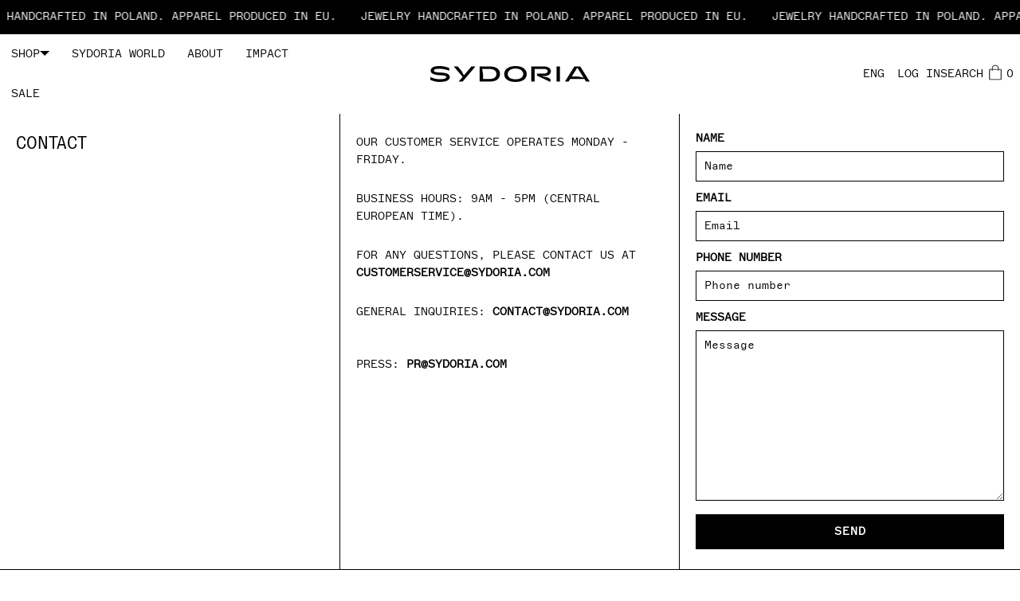

--- FILE ---
content_type: text/html; charset=utf-8
request_url: https://sydoria.com/pages/contact
body_size: 24309
content:
<!doctype html>
<html lang="en" class="no-js">
<head>

<!-- cookieyes -->

  <!-- Start cookieyes banner --> <script id="cookieyes" type="text/javascript" src="https://cdn-cookieyes.com/common/shopify.js"></script> <script id="cookieyes" type="text/javascript" src="https://cdn-cookieyes.com/client_data/f563948972ad8f31c03a4a3b/script.js"></script> <!-- End cookieyes banner -->

<!-- end cookieyes --> 
  
<!-- Google Tag Manager -->
<script>(function(w,d,s,l,i){w[l]=w[l]||[];w[l].push({'gtm.start':
new Date().getTime(),event:'gtm.js'});var f=d.getElementsByTagName(s)[0],
j=d.createElement(s),dl=l!='dataLayer'?'&l='+l:'';j.async=true;j.src=
'https://www.googletagmanager.com/gtm.js?id='+i+dl;f.parentNode.insertBefore(j,f);
})(window,document,'script','dataLayer','GTM-KKPVSNZ');</script>
<!-- End Google Tag Manager -->

<!-- Hotjar Tracking Code for Sydoria -->
<script>
    (function(h,o,t,j,a,r){
        h.hj=h.hj||function(){(h.hj.q=h.hj.q||[]).push(arguments)};
        h._hjSettings={hjid:3829250,hjsv:6};
        a=o.getElementsByTagName('head')[0];
        r=o.createElement('script');r.async=1;
        r.src=t+h._hjSettings.hjid+j+h._hjSettings.hjsv;
        a.appendChild(r);
    })(window,document,'https://static.hotjar.com/c/hotjar-','.js?sv=');
</script>

  
  <meta name="facebook-domain-verification" content="urm6lplmnc3l250l01x6kymuz5ofjn" />
    <meta charset="utf-8">
    <meta name="viewport" content="width=device-width, initial-scale=1, viewport-fit=cover">
<meta name="google-site-verification" content="CWJQXxyVKCLQ0BlqmUBwL4Ck2yCk3ZLYtynYTJ3bkHo" />
    <meta name="theme-color" content="#ffffff">

    <meta name="Skelet." property="Sēlekkt. Studio" content="https://selekkt.dk/skelet/v3/">
    <meta name="Bullet" property="OpenThinking" content="https://openthinking.net/">

    <link rel="preconnect dns-prefetch" href="https://fonts.shopifycdn.com/" crossorigin>
    <link rel="preconnect dns-prefetch" href="https://cdn.shopify.com/" crossorigin>
    <link rel="preconnect dns-prefetch" href="https://v.shopify.com/" crossorigin>
    <link rel="preconnect dns-prefetch" href="https://cdn.shopifycloud.com/" crossorigin>

    <link rel="preload" as="style" href="//sydoria.com/cdn/shop/t/42/assets/skelet.css?v=127570942694504339141753102375">

    <!-- OpenThinking SEO Engine -->	
<title>CONTACT US - SYDORIA</title>
<link rel="canonical" href="https://sydoria.com/pages/contact">
<meta name="description" content="Our Customer Service operates Monday - Friday.Business hours: 9AM - 5PM (Central European Time). For any questions, please contact us at customerservice@sydo...">
<meta name="robots" content="index, follow, max-snippet:-1, max-image-preview:large, max-video-preview:-1">
<meta property="og:site_name" content="SYDORIA">
<meta property="og:url" content="https://sydoria.com/pages/contact">
<meta property="og:title" content="CONTACT US">
<meta property="og:type" content="page">
<meta property="og:description" content="Our Customer Service operates Monday - Friday.Business hours: 9AM - 5PM (Central European Time). For any questions, please contact us at customerservice@sydo...">



<meta name="twitter:card" content="summary_large_image">
<meta name="twitter:title" content="CONTACT US">
<meta name="twitter:description" content="Our Customer Service operates Monday - Friday.Business hours: 9AM - 5PM (Central European Time). For any questions, please contact us at customerservice@sydo...">
<script type="application/ld+json" class="openthinking-schema-graph">
{
   "@context":"https://schema.org",
   "@graph":[
      {
         "@type":"Organization",
         "@id":"https://sydoria.com/#organization",
         "name":"SYDORIA",
         "url":"https://sydoria.com",
         "sameAs":["https://sydoria.com","https://www.instagram.com/sydoria.world/"],
         "logo":{
            "@type":"ImageObject",
            "@id":"https://sydoria.com/#logo",
            "inLanguage":"en",
            "url":"Liquid error (snippets/global-json line 41): invalid url input",
            "caption":"SYDORIA"
         },
         "image":{
            "@id":"https://sydoria.com/#logo"
         }
      },
      {
         "@type":"WebSite",
         "@id":"https://sydoria.com/#website",
         "url":"https://sydoria.com",
         "name":"SYDORIA",
         "description":"",
         "publisher":{
            "@id":"https://sydoria.com/#organization"
         },
         "potentialAction":[
            {
               "@type":"SearchAction",
               "target":"/search?q={query}",
               "query-input":"required name=query"
            }
         ],
         "inLanguage":"en"
      }
   ]
}
</script>
<!-- / OpenThinking SEO Engine -->
<link rel="shortcut icon" href="//sydoria.com/cdn/shop/files/favicon.png?crop=center&height=32&v=1667751718&width=32">
    <link rel="apple-touch-icon-precomposed" href="//sydoria.com/cdn/shop/files/favicon.png?crop=center&height=250&v=1667751718&width=250"><script>document.documentElement.className = 'js';</script>

    <script>window.performance && window.performance.mark && window.performance.mark('shopify.content_for_header.start');</script><meta name="facebook-domain-verification" content="fnhhod1zltv471g9ssuag1oeeh7izo">
<meta name="google-site-verification" content="HV09_4-OlFo802VRLu2NxgeM96Ve0FbsYiDQN79LREc">
<meta id="shopify-digital-wallet" name="shopify-digital-wallet" content="/67268411672/digital_wallets/dialog">
<meta name="shopify-checkout-api-token" content="9c82f64a85157cbd3555f96bae293fcb">
<meta id="in-context-paypal-metadata" data-shop-id="67268411672" data-venmo-supported="false" data-environment="production" data-locale="en_US" data-paypal-v4="true" data-currency="EUR">
<link rel="alternate" hreflang="x-default" href="https://sydoria.com/pages/contact">
<link rel="alternate" hreflang="en" href="https://sydoria.com/pages/contact">
<link rel="alternate" hreflang="en-US" href="https://sydoria.com/en-us/pages/contact">
<script async="async" src="/checkouts/internal/preloads.js?locale=en-DE"></script>
<link rel="preconnect" href="https://shop.app" crossorigin="anonymous">
<script async="async" src="https://shop.app/checkouts/internal/preloads.js?locale=en-DE&shop_id=67268411672" crossorigin="anonymous"></script>
<script id="apple-pay-shop-capabilities" type="application/json">{"shopId":67268411672,"countryCode":"PL","currencyCode":"EUR","merchantCapabilities":["supports3DS"],"merchantId":"gid:\/\/shopify\/Shop\/67268411672","merchantName":"SYDORIA","requiredBillingContactFields":["postalAddress","email","phone"],"requiredShippingContactFields":["postalAddress","email","phone"],"shippingType":"shipping","supportedNetworks":["visa","masterCard","amex"],"total":{"type":"pending","label":"SYDORIA","amount":"1.00"},"shopifyPaymentsEnabled":true,"supportsSubscriptions":true}</script>
<script id="shopify-features" type="application/json">{"accessToken":"9c82f64a85157cbd3555f96bae293fcb","betas":["rich-media-storefront-analytics"],"domain":"sydoria.com","predictiveSearch":true,"shopId":67268411672,"locale":"en"}</script>
<script>var Shopify = Shopify || {};
Shopify.shop = "sydoria.myshopify.com";
Shopify.locale = "en";
Shopify.currency = {"active":"EUR","rate":"1.0"};
Shopify.country = "DE";
Shopify.theme = {"name":"Copy of Jason - sydoria.com","id":183828971845,"schema_name":"Bullet","schema_version":"2.4.6","theme_store_id":null,"role":"main"};
Shopify.theme.handle = "null";
Shopify.theme.style = {"id":null,"handle":null};
Shopify.cdnHost = "sydoria.com/cdn";
Shopify.routes = Shopify.routes || {};
Shopify.routes.root = "/";</script>
<script type="module">!function(o){(o.Shopify=o.Shopify||{}).modules=!0}(window);</script>
<script>!function(o){function n(){var o=[];function n(){o.push(Array.prototype.slice.apply(arguments))}return n.q=o,n}var t=o.Shopify=o.Shopify||{};t.loadFeatures=n(),t.autoloadFeatures=n()}(window);</script>
<script>
  window.ShopifyPay = window.ShopifyPay || {};
  window.ShopifyPay.apiHost = "shop.app\/pay";
  window.ShopifyPay.redirectState = null;
</script>
<script id="shop-js-analytics" type="application/json">{"pageType":"page"}</script>
<script defer="defer" async type="module" src="//sydoria.com/cdn/shopifycloud/shop-js/modules/v2/client.init-shop-cart-sync_BT-GjEfc.en.esm.js"></script>
<script defer="defer" async type="module" src="//sydoria.com/cdn/shopifycloud/shop-js/modules/v2/chunk.common_D58fp_Oc.esm.js"></script>
<script defer="defer" async type="module" src="//sydoria.com/cdn/shopifycloud/shop-js/modules/v2/chunk.modal_xMitdFEc.esm.js"></script>
<script type="module">
  await import("//sydoria.com/cdn/shopifycloud/shop-js/modules/v2/client.init-shop-cart-sync_BT-GjEfc.en.esm.js");
await import("//sydoria.com/cdn/shopifycloud/shop-js/modules/v2/chunk.common_D58fp_Oc.esm.js");
await import("//sydoria.com/cdn/shopifycloud/shop-js/modules/v2/chunk.modal_xMitdFEc.esm.js");

  window.Shopify.SignInWithShop?.initShopCartSync?.({"fedCMEnabled":true,"windoidEnabled":true});

</script>
<script>
  window.Shopify = window.Shopify || {};
  if (!window.Shopify.featureAssets) window.Shopify.featureAssets = {};
  window.Shopify.featureAssets['shop-js'] = {"shop-cart-sync":["modules/v2/client.shop-cart-sync_DZOKe7Ll.en.esm.js","modules/v2/chunk.common_D58fp_Oc.esm.js","modules/v2/chunk.modal_xMitdFEc.esm.js"],"init-fed-cm":["modules/v2/client.init-fed-cm_B6oLuCjv.en.esm.js","modules/v2/chunk.common_D58fp_Oc.esm.js","modules/v2/chunk.modal_xMitdFEc.esm.js"],"shop-cash-offers":["modules/v2/client.shop-cash-offers_D2sdYoxE.en.esm.js","modules/v2/chunk.common_D58fp_Oc.esm.js","modules/v2/chunk.modal_xMitdFEc.esm.js"],"shop-login-button":["modules/v2/client.shop-login-button_QeVjl5Y3.en.esm.js","modules/v2/chunk.common_D58fp_Oc.esm.js","modules/v2/chunk.modal_xMitdFEc.esm.js"],"pay-button":["modules/v2/client.pay-button_DXTOsIq6.en.esm.js","modules/v2/chunk.common_D58fp_Oc.esm.js","modules/v2/chunk.modal_xMitdFEc.esm.js"],"shop-button":["modules/v2/client.shop-button_DQZHx9pm.en.esm.js","modules/v2/chunk.common_D58fp_Oc.esm.js","modules/v2/chunk.modal_xMitdFEc.esm.js"],"avatar":["modules/v2/client.avatar_BTnouDA3.en.esm.js"],"init-windoid":["modules/v2/client.init-windoid_CR1B-cfM.en.esm.js","modules/v2/chunk.common_D58fp_Oc.esm.js","modules/v2/chunk.modal_xMitdFEc.esm.js"],"init-shop-for-new-customer-accounts":["modules/v2/client.init-shop-for-new-customer-accounts_C_vY_xzh.en.esm.js","modules/v2/client.shop-login-button_QeVjl5Y3.en.esm.js","modules/v2/chunk.common_D58fp_Oc.esm.js","modules/v2/chunk.modal_xMitdFEc.esm.js"],"init-shop-email-lookup-coordinator":["modules/v2/client.init-shop-email-lookup-coordinator_BI7n9ZSv.en.esm.js","modules/v2/chunk.common_D58fp_Oc.esm.js","modules/v2/chunk.modal_xMitdFEc.esm.js"],"init-shop-cart-sync":["modules/v2/client.init-shop-cart-sync_BT-GjEfc.en.esm.js","modules/v2/chunk.common_D58fp_Oc.esm.js","modules/v2/chunk.modal_xMitdFEc.esm.js"],"shop-toast-manager":["modules/v2/client.shop-toast-manager_DiYdP3xc.en.esm.js","modules/v2/chunk.common_D58fp_Oc.esm.js","modules/v2/chunk.modal_xMitdFEc.esm.js"],"init-customer-accounts":["modules/v2/client.init-customer-accounts_D9ZNqS-Q.en.esm.js","modules/v2/client.shop-login-button_QeVjl5Y3.en.esm.js","modules/v2/chunk.common_D58fp_Oc.esm.js","modules/v2/chunk.modal_xMitdFEc.esm.js"],"init-customer-accounts-sign-up":["modules/v2/client.init-customer-accounts-sign-up_iGw4briv.en.esm.js","modules/v2/client.shop-login-button_QeVjl5Y3.en.esm.js","modules/v2/chunk.common_D58fp_Oc.esm.js","modules/v2/chunk.modal_xMitdFEc.esm.js"],"shop-follow-button":["modules/v2/client.shop-follow-button_CqMgW2wH.en.esm.js","modules/v2/chunk.common_D58fp_Oc.esm.js","modules/v2/chunk.modal_xMitdFEc.esm.js"],"checkout-modal":["modules/v2/client.checkout-modal_xHeaAweL.en.esm.js","modules/v2/chunk.common_D58fp_Oc.esm.js","modules/v2/chunk.modal_xMitdFEc.esm.js"],"shop-login":["modules/v2/client.shop-login_D91U-Q7h.en.esm.js","modules/v2/chunk.common_D58fp_Oc.esm.js","modules/v2/chunk.modal_xMitdFEc.esm.js"],"lead-capture":["modules/v2/client.lead-capture_BJmE1dJe.en.esm.js","modules/v2/chunk.common_D58fp_Oc.esm.js","modules/v2/chunk.modal_xMitdFEc.esm.js"],"payment-terms":["modules/v2/client.payment-terms_Ci9AEqFq.en.esm.js","modules/v2/chunk.common_D58fp_Oc.esm.js","modules/v2/chunk.modal_xMitdFEc.esm.js"]};
</script>
<script id="__st">var __st={"a":67268411672,"offset":3600,"reqid":"06c93993-7d0b-4bd5-825f-d69272bff39d-1769259505","pageurl":"sydoria.com\/pages\/contact","s":"pages-104504295704","u":"b93bea3ca303","p":"page","rtyp":"page","rid":104504295704};</script>
<script>window.ShopifyPaypalV4VisibilityTracking = true;</script>
<script id="captcha-bootstrap">!function(){'use strict';const t='contact',e='account',n='new_comment',o=[[t,t],['blogs',n],['comments',n],[t,'customer']],c=[[e,'customer_login'],[e,'guest_login'],[e,'recover_customer_password'],[e,'create_customer']],r=t=>t.map((([t,e])=>`form[action*='/${t}']:not([data-nocaptcha='true']) input[name='form_type'][value='${e}']`)).join(','),a=t=>()=>t?[...document.querySelectorAll(t)].map((t=>t.form)):[];function s(){const t=[...o],e=r(t);return a(e)}const i='password',u='form_key',d=['recaptcha-v3-token','g-recaptcha-response','h-captcha-response',i],f=()=>{try{return window.sessionStorage}catch{return}},m='__shopify_v',_=t=>t.elements[u];function p(t,e,n=!1){try{const o=window.sessionStorage,c=JSON.parse(o.getItem(e)),{data:r}=function(t){const{data:e,action:n}=t;return t[m]||n?{data:e,action:n}:{data:t,action:n}}(c);for(const[e,n]of Object.entries(r))t.elements[e]&&(t.elements[e].value=n);n&&o.removeItem(e)}catch(o){console.error('form repopulation failed',{error:o})}}const l='form_type',E='cptcha';function T(t){t.dataset[E]=!0}const w=window,h=w.document,L='Shopify',v='ce_forms',y='captcha';let A=!1;((t,e)=>{const n=(g='f06e6c50-85a8-45c8-87d0-21a2b65856fe',I='https://cdn.shopify.com/shopifycloud/storefront-forms-hcaptcha/ce_storefront_forms_captcha_hcaptcha.v1.5.2.iife.js',D={infoText:'Protected by hCaptcha',privacyText:'Privacy',termsText:'Terms'},(t,e,n)=>{const o=w[L][v],c=o.bindForm;if(c)return c(t,g,e,D).then(n);var r;o.q.push([[t,g,e,D],n]),r=I,A||(h.body.append(Object.assign(h.createElement('script'),{id:'captcha-provider',async:!0,src:r})),A=!0)});var g,I,D;w[L]=w[L]||{},w[L][v]=w[L][v]||{},w[L][v].q=[],w[L][y]=w[L][y]||{},w[L][y].protect=function(t,e){n(t,void 0,e),T(t)},Object.freeze(w[L][y]),function(t,e,n,w,h,L){const[v,y,A,g]=function(t,e,n){const i=e?o:[],u=t?c:[],d=[...i,...u],f=r(d),m=r(i),_=r(d.filter((([t,e])=>n.includes(e))));return[a(f),a(m),a(_),s()]}(w,h,L),I=t=>{const e=t.target;return e instanceof HTMLFormElement?e:e&&e.form},D=t=>v().includes(t);t.addEventListener('submit',(t=>{const e=I(t);if(!e)return;const n=D(e)&&!e.dataset.hcaptchaBound&&!e.dataset.recaptchaBound,o=_(e),c=g().includes(e)&&(!o||!o.value);(n||c)&&t.preventDefault(),c&&!n&&(function(t){try{if(!f())return;!function(t){const e=f();if(!e)return;const n=_(t);if(!n)return;const o=n.value;o&&e.removeItem(o)}(t);const e=Array.from(Array(32),(()=>Math.random().toString(36)[2])).join('');!function(t,e){_(t)||t.append(Object.assign(document.createElement('input'),{type:'hidden',name:u})),t.elements[u].value=e}(t,e),function(t,e){const n=f();if(!n)return;const o=[...t.querySelectorAll(`input[type='${i}']`)].map((({name:t})=>t)),c=[...d,...o],r={};for(const[a,s]of new FormData(t).entries())c.includes(a)||(r[a]=s);n.setItem(e,JSON.stringify({[m]:1,action:t.action,data:r}))}(t,e)}catch(e){console.error('failed to persist form',e)}}(e),e.submit())}));const S=(t,e)=>{t&&!t.dataset[E]&&(n(t,e.some((e=>e===t))),T(t))};for(const o of['focusin','change'])t.addEventListener(o,(t=>{const e=I(t);D(e)&&S(e,y())}));const B=e.get('form_key'),M=e.get(l),P=B&&M;t.addEventListener('DOMContentLoaded',(()=>{const t=y();if(P)for(const e of t)e.elements[l].value===M&&p(e,B);[...new Set([...A(),...v().filter((t=>'true'===t.dataset.shopifyCaptcha))])].forEach((e=>S(e,t)))}))}(h,new URLSearchParams(w.location.search),n,t,e,['guest_login'])})(!0,!0)}();</script>
<script integrity="sha256-4kQ18oKyAcykRKYeNunJcIwy7WH5gtpwJnB7kiuLZ1E=" data-source-attribution="shopify.loadfeatures" defer="defer" src="//sydoria.com/cdn/shopifycloud/storefront/assets/storefront/load_feature-a0a9edcb.js" crossorigin="anonymous"></script>
<script crossorigin="anonymous" defer="defer" src="//sydoria.com/cdn/shopifycloud/storefront/assets/shopify_pay/storefront-65b4c6d7.js?v=20250812"></script>
<script data-source-attribution="shopify.dynamic_checkout.dynamic.init">var Shopify=Shopify||{};Shopify.PaymentButton=Shopify.PaymentButton||{isStorefrontPortableWallets:!0,init:function(){window.Shopify.PaymentButton.init=function(){};var t=document.createElement("script");t.src="https://sydoria.com/cdn/shopifycloud/portable-wallets/latest/portable-wallets.en.js",t.type="module",document.head.appendChild(t)}};
</script>
<script data-source-attribution="shopify.dynamic_checkout.buyer_consent">
  function portableWalletsHideBuyerConsent(e){var t=document.getElementById("shopify-buyer-consent"),n=document.getElementById("shopify-subscription-policy-button");t&&n&&(t.classList.add("hidden"),t.setAttribute("aria-hidden","true"),n.removeEventListener("click",e))}function portableWalletsShowBuyerConsent(e){var t=document.getElementById("shopify-buyer-consent"),n=document.getElementById("shopify-subscription-policy-button");t&&n&&(t.classList.remove("hidden"),t.removeAttribute("aria-hidden"),n.addEventListener("click",e))}window.Shopify?.PaymentButton&&(window.Shopify.PaymentButton.hideBuyerConsent=portableWalletsHideBuyerConsent,window.Shopify.PaymentButton.showBuyerConsent=portableWalletsShowBuyerConsent);
</script>
<script data-source-attribution="shopify.dynamic_checkout.cart.bootstrap">document.addEventListener("DOMContentLoaded",(function(){function t(){return document.querySelector("shopify-accelerated-checkout-cart, shopify-accelerated-checkout")}if(t())Shopify.PaymentButton.init();else{new MutationObserver((function(e,n){t()&&(Shopify.PaymentButton.init(),n.disconnect())})).observe(document.body,{childList:!0,subtree:!0})}}));
</script>
<link id="shopify-accelerated-checkout-styles" rel="stylesheet" media="screen" href="https://sydoria.com/cdn/shopifycloud/portable-wallets/latest/accelerated-checkout-backwards-compat.css" crossorigin="anonymous">
<style id="shopify-accelerated-checkout-cart">
        #shopify-buyer-consent {
  margin-top: 1em;
  display: inline-block;
  width: 100%;
}

#shopify-buyer-consent.hidden {
  display: none;
}

#shopify-subscription-policy-button {
  background: none;
  border: none;
  padding: 0;
  text-decoration: underline;
  font-size: inherit;
  cursor: pointer;
}

#shopify-subscription-policy-button::before {
  box-shadow: none;
}

      </style>

<script>window.performance && window.performance.mark && window.performance.mark('shopify.content_for_header.end');</script>
    <link href="//sydoria.com/cdn/shop/t/42/assets/skelet.css?v=127570942694504339141753102375" rel="stylesheet" type="text/css" media="all" />
<style id="global-css-vars">









:root {
    --hFontFamily: var(--fontFamily);
    --fontWeight: 400;
    --fontStyle: normal;
    --hWeight: 600;
    --hStyle: normal;

    --bgColor: #ffffff;
    --primary: #000000;
    --plyr-color-main: var(--primary);

    --color: #000000;
    --linkColor: #000001;
    --linkHover: #000000;

    --buttonBgColor: #000000;
    --buttonBorderColor: #000000;
    --buttonBorderHover: #000000;
    --buttonColor: #ffffff;

    --buyButtonBgColor: #000000;
    --buyButtonBorderColor: #000000;
    --buyButtonBorderHover: #000000;
    --buyButtonColor: #ffffff;
    --buttonBorderWidth: 1px;

    --boxBgColor: #ffffff;
    --boxPlaceholderColor: #000000;
    --boxBorderColor: #000000;
    --boxBorderHover: #000000;
    --boxBorderActive: #000000;
    --boxColor: #000000;
    --boxBorderWidth: 1px;;

    --cardBg: rgba(0,0,0,0);
    --cardColor: #000000;
    --cardTextBg: rgba(0,0,0,0);

    --globalBorderColor: #000000;
    --globalBorderWidth: 1px;
    --globalBorder: var(--globalBorderWidth) solid var(--globalBorderColor);

    --radius: 0px;
    --radiusImg: 0;

    --globalShadow: 0 0 15px rgba(0,0,0,0.25);

    --buttonRadius: var(--radius);
    --padding: 2rem;
    --boxPadding: 1rem;
    --boxRadius: var(--radius);
    --buttonPadding: 1.4rem;
    --rowGap: 0;
    --columnGap: 0;

    --logoSize: 1.8rem;
    --headerHeight: auto;

    --fontSizeBase: 1.0;
    --fontSize: calc(var(--fontSizeBase) * 1.4rem);
    --iconSize: var(--fontSize);

    --colorHeadings: #000000;
    --hSizeBase: 1.5;
    --hSize: calc(var(--hSizeBase) * 1.6rem);
    --h1Size: var(--hSize);
    --h2Size: var(--hSize);
    --h3Size: var(--hSize);
    --h4Size: var(--hSize);
    --h5Size: var(--hSize);
    --h6Size: var(--hSize);

    --hLine: 1.4;
    --h1Line: var(--hLine);
    --h2Line: var(--hLine);
    --h3Line: var(--hLine);
    --h4Line: var(--hLine);
    --h5Line: var(--hLine);
    --h6Line: var(--hLine);

    --fontFamily: Helvetica, Arial, sans-serif;
    --fontWeight: 400;
    --fontStyle: normal;
    --TxTransform: ;

    --hFontFamily: Helvetica, Arial, sans-serif;
    --hWeight: 400;
    --hStyle: normal;
    --hTxTransform: uppercase;
}

img,video,iframe,.lazyframe,.plyr__video-wrapper { border-radius: var(--radiusImg) }

body.ip--padding :where(img,.lazyframe,.plyr__video-wrapper) { transform: scale(0.98) }
body.ip--margin :where(img,.lazyframe,.plyr__video-wrapper)  { transform: scale(0.99) }
@media (max-width: 777px) { 
  body.ip--padding :where(img,.lazyframe,.plyr__video-wrapper) { transform: scale(0.97) } 
  body.ip--margin :where(img,.lazyframe,.plyr__video-wrapper)  { transform: scale(0.98) } 
}@media (max-width: 777px) { 
  :root { 
    --fontSize: 1.4rem;
    --iconSize: var(--fontSize);
    --hSize: 1.6rem;
    --h1Size: var(--hSize);
    --h2Size: var(--hSize);
    --h3Size: var(--hSize);
    --h4Size: var(--hSize);
    --h5Size: var(--hSize);
    --h6Size: var(--hSize);
  }
}
</style><style>

@font-face {
  font-family: "ABCMarfaMono-Light";
  font-weight: 100;
  font-style: normal;
  font-display: swap;
  src:
	url("https://cdn.shopify.com/s/files/1/0672/6841/1672/files/ABCMarfaMono-Light.woff?v=1667237789") format("woff")
}

:root {
  --fontFamily: "ABCMarfaMono-Light";
  text-transform: uppercase;
}

@font-face {
  font-family: "ABCSocialCondensed-Book";
  font-weight: 100;
  font-style: normal;
  font-display: swap;

  src:
	url("https://cdn.shopify.com/s/files/1/0672/6841/1672/files/ABCSocialCondensed-Book.woff?v=1667237827") format("woff")
}

:root {
  --hFontFamily: "ABCSocialCondensed-Book";
}
</style>
<link href="//sydoria.com/cdn/shop/t/42/assets/custom.css?v=23199910510984490161753102363" rel="stylesheet" type="text/css" media="all" />
    <link href="//sydoria.com/cdn/shop/t/42/assets/app.css?v=130997841471980828211753102357" rel="stylesheet" type="text/css" media="all" />
<!-- BEGIN app block: shopify://apps/instafeed/blocks/head-block/c447db20-095d-4a10-9725-b5977662c9d5 --><link rel="preconnect" href="https://cdn.nfcube.com/">
<link rel="preconnect" href="https://scontent.cdninstagram.com/">


  <script>
    document.addEventListener('DOMContentLoaded', function () {
      let instafeedScript = document.createElement('script');

      
        instafeedScript.src = 'https://cdn.nfcube.com/instafeed-ca17d6e1891718f84685f04655244631.js';
      

      document.body.appendChild(instafeedScript);
    });
  </script>





<!-- END app block --><meta property="og:image" content="https://cdn.shopify.com/s/files/1/0672/6841/1672/files/sydoria_logo_black_3x_0ab882d4-c7cd-47a0-9cde-8fa94984c1d7.png?height=628&pad_color=fff&v=1667680863&width=1200" />
<meta property="og:image:secure_url" content="https://cdn.shopify.com/s/files/1/0672/6841/1672/files/sydoria_logo_black_3x_0ab882d4-c7cd-47a0-9cde-8fa94984c1d7.png?height=628&pad_color=fff&v=1667680863&width=1200" />
<meta property="og:image:width" content="1200" />
<meta property="og:image:height" content="628" />
<link href="https://monorail-edge.shopifysvc.com" rel="dns-prefetch">
<script>(function(){if ("sendBeacon" in navigator && "performance" in window) {try {var session_token_from_headers = performance.getEntriesByType('navigation')[0].serverTiming.find(x => x.name == '_s').description;} catch {var session_token_from_headers = undefined;}var session_cookie_matches = document.cookie.match(/_shopify_s=([^;]*)/);var session_token_from_cookie = session_cookie_matches && session_cookie_matches.length === 2 ? session_cookie_matches[1] : "";var session_token = session_token_from_headers || session_token_from_cookie || "";function handle_abandonment_event(e) {var entries = performance.getEntries().filter(function(entry) {return /monorail-edge.shopifysvc.com/.test(entry.name);});if (!window.abandonment_tracked && entries.length === 0) {window.abandonment_tracked = true;var currentMs = Date.now();var navigation_start = performance.timing.navigationStart;var payload = {shop_id: 67268411672,url: window.location.href,navigation_start,duration: currentMs - navigation_start,session_token,page_type: "page"};window.navigator.sendBeacon("https://monorail-edge.shopifysvc.com/v1/produce", JSON.stringify({schema_id: "online_store_buyer_site_abandonment/1.1",payload: payload,metadata: {event_created_at_ms: currentMs,event_sent_at_ms: currentMs}}));}}window.addEventListener('pagehide', handle_abandonment_event);}}());</script>
<script id="web-pixels-manager-setup">(function e(e,d,r,n,o){if(void 0===o&&(o={}),!Boolean(null===(a=null===(i=window.Shopify)||void 0===i?void 0:i.analytics)||void 0===a?void 0:a.replayQueue)){var i,a;window.Shopify=window.Shopify||{};var t=window.Shopify;t.analytics=t.analytics||{};var s=t.analytics;s.replayQueue=[],s.publish=function(e,d,r){return s.replayQueue.push([e,d,r]),!0};try{self.performance.mark("wpm:start")}catch(e){}var l=function(){var e={modern:/Edge?\/(1{2}[4-9]|1[2-9]\d|[2-9]\d{2}|\d{4,})\.\d+(\.\d+|)|Firefox\/(1{2}[4-9]|1[2-9]\d|[2-9]\d{2}|\d{4,})\.\d+(\.\d+|)|Chrom(ium|e)\/(9{2}|\d{3,})\.\d+(\.\d+|)|(Maci|X1{2}).+ Version\/(15\.\d+|(1[6-9]|[2-9]\d|\d{3,})\.\d+)([,.]\d+|)( \(\w+\)|)( Mobile\/\w+|) Safari\/|Chrome.+OPR\/(9{2}|\d{3,})\.\d+\.\d+|(CPU[ +]OS|iPhone[ +]OS|CPU[ +]iPhone|CPU IPhone OS|CPU iPad OS)[ +]+(15[._]\d+|(1[6-9]|[2-9]\d|\d{3,})[._]\d+)([._]\d+|)|Android:?[ /-](13[3-9]|1[4-9]\d|[2-9]\d{2}|\d{4,})(\.\d+|)(\.\d+|)|Android.+Firefox\/(13[5-9]|1[4-9]\d|[2-9]\d{2}|\d{4,})\.\d+(\.\d+|)|Android.+Chrom(ium|e)\/(13[3-9]|1[4-9]\d|[2-9]\d{2}|\d{4,})\.\d+(\.\d+|)|SamsungBrowser\/([2-9]\d|\d{3,})\.\d+/,legacy:/Edge?\/(1[6-9]|[2-9]\d|\d{3,})\.\d+(\.\d+|)|Firefox\/(5[4-9]|[6-9]\d|\d{3,})\.\d+(\.\d+|)|Chrom(ium|e)\/(5[1-9]|[6-9]\d|\d{3,})\.\d+(\.\d+|)([\d.]+$|.*Safari\/(?![\d.]+ Edge\/[\d.]+$))|(Maci|X1{2}).+ Version\/(10\.\d+|(1[1-9]|[2-9]\d|\d{3,})\.\d+)([,.]\d+|)( \(\w+\)|)( Mobile\/\w+|) Safari\/|Chrome.+OPR\/(3[89]|[4-9]\d|\d{3,})\.\d+\.\d+|(CPU[ +]OS|iPhone[ +]OS|CPU[ +]iPhone|CPU IPhone OS|CPU iPad OS)[ +]+(10[._]\d+|(1[1-9]|[2-9]\d|\d{3,})[._]\d+)([._]\d+|)|Android:?[ /-](13[3-9]|1[4-9]\d|[2-9]\d{2}|\d{4,})(\.\d+|)(\.\d+|)|Mobile Safari.+OPR\/([89]\d|\d{3,})\.\d+\.\d+|Android.+Firefox\/(13[5-9]|1[4-9]\d|[2-9]\d{2}|\d{4,})\.\d+(\.\d+|)|Android.+Chrom(ium|e)\/(13[3-9]|1[4-9]\d|[2-9]\d{2}|\d{4,})\.\d+(\.\d+|)|Android.+(UC? ?Browser|UCWEB|U3)[ /]?(15\.([5-9]|\d{2,})|(1[6-9]|[2-9]\d|\d{3,})\.\d+)\.\d+|SamsungBrowser\/(5\.\d+|([6-9]|\d{2,})\.\d+)|Android.+MQ{2}Browser\/(14(\.(9|\d{2,})|)|(1[5-9]|[2-9]\d|\d{3,})(\.\d+|))(\.\d+|)|K[Aa][Ii]OS\/(3\.\d+|([4-9]|\d{2,})\.\d+)(\.\d+|)/},d=e.modern,r=e.legacy,n=navigator.userAgent;return n.match(d)?"modern":n.match(r)?"legacy":"unknown"}(),u="modern"===l?"modern":"legacy",c=(null!=n?n:{modern:"",legacy:""})[u],f=function(e){return[e.baseUrl,"/wpm","/b",e.hashVersion,"modern"===e.buildTarget?"m":"l",".js"].join("")}({baseUrl:d,hashVersion:r,buildTarget:u}),m=function(e){var d=e.version,r=e.bundleTarget,n=e.surface,o=e.pageUrl,i=e.monorailEndpoint;return{emit:function(e){var a=e.status,t=e.errorMsg,s=(new Date).getTime(),l=JSON.stringify({metadata:{event_sent_at_ms:s},events:[{schema_id:"web_pixels_manager_load/3.1",payload:{version:d,bundle_target:r,page_url:o,status:a,surface:n,error_msg:t},metadata:{event_created_at_ms:s}}]});if(!i)return console&&console.warn&&console.warn("[Web Pixels Manager] No Monorail endpoint provided, skipping logging."),!1;try{return self.navigator.sendBeacon.bind(self.navigator)(i,l)}catch(e){}var u=new XMLHttpRequest;try{return u.open("POST",i,!0),u.setRequestHeader("Content-Type","text/plain"),u.send(l),!0}catch(e){return console&&console.warn&&console.warn("[Web Pixels Manager] Got an unhandled error while logging to Monorail."),!1}}}}({version:r,bundleTarget:l,surface:e.surface,pageUrl:self.location.href,monorailEndpoint:e.monorailEndpoint});try{o.browserTarget=l,function(e){var d=e.src,r=e.async,n=void 0===r||r,o=e.onload,i=e.onerror,a=e.sri,t=e.scriptDataAttributes,s=void 0===t?{}:t,l=document.createElement("script"),u=document.querySelector("head"),c=document.querySelector("body");if(l.async=n,l.src=d,a&&(l.integrity=a,l.crossOrigin="anonymous"),s)for(var f in s)if(Object.prototype.hasOwnProperty.call(s,f))try{l.dataset[f]=s[f]}catch(e){}if(o&&l.addEventListener("load",o),i&&l.addEventListener("error",i),u)u.appendChild(l);else{if(!c)throw new Error("Did not find a head or body element to append the script");c.appendChild(l)}}({src:f,async:!0,onload:function(){if(!function(){var e,d;return Boolean(null===(d=null===(e=window.Shopify)||void 0===e?void 0:e.analytics)||void 0===d?void 0:d.initialized)}()){var d=window.webPixelsManager.init(e)||void 0;if(d){var r=window.Shopify.analytics;r.replayQueue.forEach((function(e){var r=e[0],n=e[1],o=e[2];d.publishCustomEvent(r,n,o)})),r.replayQueue=[],r.publish=d.publishCustomEvent,r.visitor=d.visitor,r.initialized=!0}}},onerror:function(){return m.emit({status:"failed",errorMsg:"".concat(f," has failed to load")})},sri:function(e){var d=/^sha384-[A-Za-z0-9+/=]+$/;return"string"==typeof e&&d.test(e)}(c)?c:"",scriptDataAttributes:o}),m.emit({status:"loading"})}catch(e){m.emit({status:"failed",errorMsg:(null==e?void 0:e.message)||"Unknown error"})}}})({shopId: 67268411672,storefrontBaseUrl: "https://sydoria.com",extensionsBaseUrl: "https://extensions.shopifycdn.com/cdn/shopifycloud/web-pixels-manager",monorailEndpoint: "https://monorail-edge.shopifysvc.com/unstable/produce_batch",surface: "storefront-renderer",enabledBetaFlags: ["2dca8a86"],webPixelsConfigList: [{"id":"1017348421","configuration":"{\"config\":\"{\\\"pixel_id\\\":\\\"G-DWZX326TNE\\\",\\\"target_country\\\":\\\"US\\\",\\\"gtag_events\\\":[{\\\"type\\\":\\\"begin_checkout\\\",\\\"action_label\\\":\\\"G-DWZX326TNE\\\"},{\\\"type\\\":\\\"search\\\",\\\"action_label\\\":\\\"G-DWZX326TNE\\\"},{\\\"type\\\":\\\"view_item\\\",\\\"action_label\\\":[\\\"G-DWZX326TNE\\\",\\\"MC-V1ZET886KQ\\\"]},{\\\"type\\\":\\\"purchase\\\",\\\"action_label\\\":[\\\"G-DWZX326TNE\\\",\\\"MC-V1ZET886KQ\\\"]},{\\\"type\\\":\\\"page_view\\\",\\\"action_label\\\":[\\\"G-DWZX326TNE\\\",\\\"MC-V1ZET886KQ\\\"]},{\\\"type\\\":\\\"add_payment_info\\\",\\\"action_label\\\":\\\"G-DWZX326TNE\\\"},{\\\"type\\\":\\\"add_to_cart\\\",\\\"action_label\\\":\\\"G-DWZX326TNE\\\"}],\\\"enable_monitoring_mode\\\":false}\"}","eventPayloadVersion":"v1","runtimeContext":"OPEN","scriptVersion":"b2a88bafab3e21179ed38636efcd8a93","type":"APP","apiClientId":1780363,"privacyPurposes":[],"dataSharingAdjustments":{"protectedCustomerApprovalScopes":["read_customer_address","read_customer_email","read_customer_name","read_customer_personal_data","read_customer_phone"]}},{"id":"416252229","configuration":"{\"pixel_id\":\"1495310354294356\",\"pixel_type\":\"facebook_pixel\",\"metaapp_system_user_token\":\"-\"}","eventPayloadVersion":"v1","runtimeContext":"OPEN","scriptVersion":"ca16bc87fe92b6042fbaa3acc2fbdaa6","type":"APP","apiClientId":2329312,"privacyPurposes":["ANALYTICS","MARKETING","SALE_OF_DATA"],"dataSharingAdjustments":{"protectedCustomerApprovalScopes":["read_customer_address","read_customer_email","read_customer_name","read_customer_personal_data","read_customer_phone"]}},{"id":"188744005","configuration":"{\"tagID\":\"2613073304380\"}","eventPayloadVersion":"v1","runtimeContext":"STRICT","scriptVersion":"18031546ee651571ed29edbe71a3550b","type":"APP","apiClientId":3009811,"privacyPurposes":["ANALYTICS","MARKETING","SALE_OF_DATA"],"dataSharingAdjustments":{"protectedCustomerApprovalScopes":["read_customer_address","read_customer_email","read_customer_name","read_customer_personal_data","read_customer_phone"]}},{"id":"shopify-app-pixel","configuration":"{}","eventPayloadVersion":"v1","runtimeContext":"STRICT","scriptVersion":"0450","apiClientId":"shopify-pixel","type":"APP","privacyPurposes":["ANALYTICS","MARKETING"]},{"id":"shopify-custom-pixel","eventPayloadVersion":"v1","runtimeContext":"LAX","scriptVersion":"0450","apiClientId":"shopify-pixel","type":"CUSTOM","privacyPurposes":["ANALYTICS","MARKETING"]}],isMerchantRequest: false,initData: {"shop":{"name":"SYDORIA","paymentSettings":{"currencyCode":"EUR"},"myshopifyDomain":"sydoria.myshopify.com","countryCode":"PL","storefrontUrl":"https:\/\/sydoria.com"},"customer":null,"cart":null,"checkout":null,"productVariants":[],"purchasingCompany":null},},"https://sydoria.com/cdn","fcfee988w5aeb613cpc8e4bc33m6693e112",{"modern":"","legacy":""},{"shopId":"67268411672","storefrontBaseUrl":"https:\/\/sydoria.com","extensionBaseUrl":"https:\/\/extensions.shopifycdn.com\/cdn\/shopifycloud\/web-pixels-manager","surface":"storefront-renderer","enabledBetaFlags":"[\"2dca8a86\"]","isMerchantRequest":"false","hashVersion":"fcfee988w5aeb613cpc8e4bc33m6693e112","publish":"custom","events":"[[\"page_viewed\",{}]]"});</script><script>
  window.ShopifyAnalytics = window.ShopifyAnalytics || {};
  window.ShopifyAnalytics.meta = window.ShopifyAnalytics.meta || {};
  window.ShopifyAnalytics.meta.currency = 'EUR';
  var meta = {"page":{"pageType":"page","resourceType":"page","resourceId":104504295704,"requestId":"06c93993-7d0b-4bd5-825f-d69272bff39d-1769259505"}};
  for (var attr in meta) {
    window.ShopifyAnalytics.meta[attr] = meta[attr];
  }
</script>
<script class="analytics">
  (function () {
    var customDocumentWrite = function(content) {
      var jquery = null;

      if (window.jQuery) {
        jquery = window.jQuery;
      } else if (window.Checkout && window.Checkout.$) {
        jquery = window.Checkout.$;
      }

      if (jquery) {
        jquery('body').append(content);
      }
    };

    var hasLoggedConversion = function(token) {
      if (token) {
        return document.cookie.indexOf('loggedConversion=' + token) !== -1;
      }
      return false;
    }

    var setCookieIfConversion = function(token) {
      if (token) {
        var twoMonthsFromNow = new Date(Date.now());
        twoMonthsFromNow.setMonth(twoMonthsFromNow.getMonth() + 2);

        document.cookie = 'loggedConversion=' + token + '; expires=' + twoMonthsFromNow;
      }
    }

    var trekkie = window.ShopifyAnalytics.lib = window.trekkie = window.trekkie || [];
    if (trekkie.integrations) {
      return;
    }
    trekkie.methods = [
      'identify',
      'page',
      'ready',
      'track',
      'trackForm',
      'trackLink'
    ];
    trekkie.factory = function(method) {
      return function() {
        var args = Array.prototype.slice.call(arguments);
        args.unshift(method);
        trekkie.push(args);
        return trekkie;
      };
    };
    for (var i = 0; i < trekkie.methods.length; i++) {
      var key = trekkie.methods[i];
      trekkie[key] = trekkie.factory(key);
    }
    trekkie.load = function(config) {
      trekkie.config = config || {};
      trekkie.config.initialDocumentCookie = document.cookie;
      var first = document.getElementsByTagName('script')[0];
      var script = document.createElement('script');
      script.type = 'text/javascript';
      script.onerror = function(e) {
        var scriptFallback = document.createElement('script');
        scriptFallback.type = 'text/javascript';
        scriptFallback.onerror = function(error) {
                var Monorail = {
      produce: function produce(monorailDomain, schemaId, payload) {
        var currentMs = new Date().getTime();
        var event = {
          schema_id: schemaId,
          payload: payload,
          metadata: {
            event_created_at_ms: currentMs,
            event_sent_at_ms: currentMs
          }
        };
        return Monorail.sendRequest("https://" + monorailDomain + "/v1/produce", JSON.stringify(event));
      },
      sendRequest: function sendRequest(endpointUrl, payload) {
        // Try the sendBeacon API
        if (window && window.navigator && typeof window.navigator.sendBeacon === 'function' && typeof window.Blob === 'function' && !Monorail.isIos12()) {
          var blobData = new window.Blob([payload], {
            type: 'text/plain'
          });

          if (window.navigator.sendBeacon(endpointUrl, blobData)) {
            return true;
          } // sendBeacon was not successful

        } // XHR beacon

        var xhr = new XMLHttpRequest();

        try {
          xhr.open('POST', endpointUrl);
          xhr.setRequestHeader('Content-Type', 'text/plain');
          xhr.send(payload);
        } catch (e) {
          console.log(e);
        }

        return false;
      },
      isIos12: function isIos12() {
        return window.navigator.userAgent.lastIndexOf('iPhone; CPU iPhone OS 12_') !== -1 || window.navigator.userAgent.lastIndexOf('iPad; CPU OS 12_') !== -1;
      }
    };
    Monorail.produce('monorail-edge.shopifysvc.com',
      'trekkie_storefront_load_errors/1.1',
      {shop_id: 67268411672,
      theme_id: 183828971845,
      app_name: "storefront",
      context_url: window.location.href,
      source_url: "//sydoria.com/cdn/s/trekkie.storefront.8d95595f799fbf7e1d32231b9a28fd43b70c67d3.min.js"});

        };
        scriptFallback.async = true;
        scriptFallback.src = '//sydoria.com/cdn/s/trekkie.storefront.8d95595f799fbf7e1d32231b9a28fd43b70c67d3.min.js';
        first.parentNode.insertBefore(scriptFallback, first);
      };
      script.async = true;
      script.src = '//sydoria.com/cdn/s/trekkie.storefront.8d95595f799fbf7e1d32231b9a28fd43b70c67d3.min.js';
      first.parentNode.insertBefore(script, first);
    };
    trekkie.load(
      {"Trekkie":{"appName":"storefront","development":false,"defaultAttributes":{"shopId":67268411672,"isMerchantRequest":null,"themeId":183828971845,"themeCityHash":"7525077064579666920","contentLanguage":"en","currency":"EUR","eventMetadataId":"5ed4e22d-a3b3-4914-8002-b44a0774943e"},"isServerSideCookieWritingEnabled":true,"monorailRegion":"shop_domain","enabledBetaFlags":["65f19447"]},"Session Attribution":{},"S2S":{"facebookCapiEnabled":true,"source":"trekkie-storefront-renderer","apiClientId":580111}}
    );

    var loaded = false;
    trekkie.ready(function() {
      if (loaded) return;
      loaded = true;

      window.ShopifyAnalytics.lib = window.trekkie;

      var originalDocumentWrite = document.write;
      document.write = customDocumentWrite;
      try { window.ShopifyAnalytics.merchantGoogleAnalytics.call(this); } catch(error) {};
      document.write = originalDocumentWrite;

      window.ShopifyAnalytics.lib.page(null,{"pageType":"page","resourceType":"page","resourceId":104504295704,"requestId":"06c93993-7d0b-4bd5-825f-d69272bff39d-1769259505","shopifyEmitted":true});

      var match = window.location.pathname.match(/checkouts\/(.+)\/(thank_you|post_purchase)/)
      var token = match? match[1]: undefined;
      if (!hasLoggedConversion(token)) {
        setCookieIfConversion(token);
        
      }
    });


        var eventsListenerScript = document.createElement('script');
        eventsListenerScript.async = true;
        eventsListenerScript.src = "//sydoria.com/cdn/shopifycloud/storefront/assets/shop_events_listener-3da45d37.js";
        document.getElementsByTagName('head')[0].appendChild(eventsListenerScript);

})();</script>
<script
  defer
  src="https://sydoria.com/cdn/shopifycloud/perf-kit/shopify-perf-kit-3.0.4.min.js"
  data-application="storefront-renderer"
  data-shop-id="67268411672"
  data-render-region="gcp-us-east1"
  data-page-type="page"
  data-theme-instance-id="183828971845"
  data-theme-name="Bullet"
  data-theme-version="2.4.6"
  data-monorail-region="shop_domain"
  data-resource-timing-sampling-rate="10"
  data-shs="true"
  data-shs-beacon="true"
  data-shs-export-with-fetch="true"
  data-shs-logs-sample-rate="1"
  data-shs-beacon-endpoint="https://sydoria.com/api/collect"
></script>
</head>
<body class="t-page ip--none">
  

    <div id="app">
        <div id="shopify-section-overlay-noticer" class="shopify-section announcement-bar"><section class="noticer" style="--noticerBg:#000000;--noticerColor:#ffffff;" noticer-moving="true">
  <ul class="no-style marquee3k"  data-speed="0.60" data-pausable="true">
    <li>
      <a href="/collections/black-friday" class="no-style">
        JEWELRY HANDCRAFTED IN POLAND.
APPAREL PRODUCED IN EU.
      </a>
    </li>
  </ul>
</section><script>document.addEventListener("DOMContentLoaded", () => { Marquee3k.init() })
</script></div>
        <div id="shopify-section-header" class="shopify-section"><script>
  document.body.classList.add('hpsticky');
</script>
<style>
  :root{--headerPosition:sticky}
</style><div class="search" id="searchbar"><grid columns="2" class="header">
		<c ps="center start">Search</c>
		<c ps="center end">
			<button class="is-blank shrink-search"><span class="times">&times;</span></button>
		</c>
	</grid>

	<form action="/search">
	<flex jc="between">
		<c class="fullwidth">
			<input id="topsearch" type="search" class="fullwidth" name="q" autocomplete="off" autocorrect="off" autocapitalize="off" placeholder="Search..." value="">
		</c>
		<c><button type="submit" class="is-blank">Search</button></c>
	</flex>
	</form>

	

</div><section class="mobnav"><grid columns="2" class="header">
		<c ps="center start">Menu</c>
		<c ps="center end"><button class="is-blank shrink-menu">
			<span class="times">&times;</span></button>
		</c>
	</grid>

	<nav><grid columns="2" class="bordi quicks"><c><a href="https://shopify.com/67268411672/account?locale=en" id="customer_register_link">Register</a></c>
				<c><a href="https://sydoria.com/customer_authentication/redirect?locale=en&amp;region_country=DE" id="customer_login_link">Log in</a></c></grid><grid columns="1" class="bordi menus"><c>
			<ul class="no-style">
			
				<li><details class="dm lv1">
				<summary class="dropdown-caret">SHOP</summary>
				<details-menu>
				<ul class="no-style">
						<li><a href="/collections/shop-1" class="no-style lv1l">ALL</a></li>
						<li><a href="/collections/black-friday" class="no-style lv1l">SALE</a></li>
						<li><a href="/collections/new-arrivals" class="no-style lv1l">NEW ARRIVALS</a></li>
						<li><a href="/pages/apparel" class="no-style lv1l">APPAREL</a></li>
						<li><a href="/collections/earrings" class="no-style lv1l">EARRINGS</a></li>
						<li><a href="/collections/necklaces" class="no-style lv1l">NECKLACES</a></li>
						<li><a href="/collections/bracelets" class="no-style lv1l">BRACELETS</a></li>
						<li><a href="/collections/jason-ebeyer" class="no-style lv1l">JASON EBEYER</a></li></ul>
				</details-menu>
				</details></li>
			
			</ul>
			</c><c>
			<ul class="no-style">
			
				<li><a href="/pages/sydoria-world" class="no-style lv1l">SYDORIA WORLD</a></li>
			
			</ul>
			</c><c>
			<ul class="no-style">
			
				<li><a href="/blogs/news/about-sydoria" class="no-style lv1l">ABOUT</a></li>
			
			</ul>
			</c><c>
			<ul class="no-style">
			
				<li><a href="/blogs/news/sydoria-x-run-for-emotions" class="no-style lv1l">IMPACT</a></li>
			
			</ul>
			</c><c>
			<ul class="no-style">
			
				<li><a href="/collections/black-friday" class="no-style lv1l">SALE</a></li>
			
			</ul>
			</c></grid>
	</nav>

	<div class="lang-switcher lang-switcher--mobile" data-current-language="en"><a href="/pages/contact" class="lang-switcher__link lang-switcher__link--active" data-language-code="en">ENG</a></div>
</section><section class="cart" data-cart-view>

    <grid columns="2" class="header">
        <c ps="center start">Cart</c>
        <c ps="center end"><button class="is-blank cartc"><span class="times">&times;</span></button></c>
    </grid>

    <div rv-show="cart.item_count | gt 0">
    <grid columns="3" columns-s="2">
        <c span="1-2" span-s="row" class="entry">
            <grid ai="center" columns="6" style="gap:var(--padding);padding-block:var(--margin)">
                <c span="1+3">Name</c>
                <c span="4+2">Price</c>
                <c class="large-only text-center">QTY</c>
            </grid>

            <grid columns="8" class="productsInCart" style="gap:0 var(--padding)" rv-each-item="cart.items"><c class="image" span-s="1-2" rv-show="item.image">
                    <img rv-src="item.image | product_image_size '200x200'" width="80" loading="lazy" alt="Product image" style="margin-inline:auto;transform:none">
                </c>

                <c class="name" span="2+3" span-s="3+4"><a rv-href="item.url | escape" class="no-style">
                        <span class="name" rv-text="item.title | escape"></span>
                    </a><ul rv-hide="item.propertyArray | empty">
                        <li rv-each-property="item.propertyArray < properties">
                            <small rv-text="property.name" class="smaller"></small>: 
                            <small rv-text="property.value" class="smaller"></small>
                        </li>
                    </ul><p class="selling-plan smaller" rv-text="item.selling_plan_allocation.selling_plan.name">
                    </p>
                </c>
    
                <c span="5+2" span-s="7+3"><div rv-unless="item.original_line_price | eq item.final_line_price">
                        <s class="old-price">
                            <small rv-text="item.original_line_price | money"></small>
                        </s>
                        <span rv-text="item.final_line_price | money"></span>
                    </div>

                    <div rv-if="item.original_line_price | eq item.final_line_price">
                        <span class="price" rv-html="item.original_line_price | money"></span>
                    </div><div rv-if="item.unit_price_measurement">
                    <small class="unit-price smaller">
                        <span rv-text="item.unit_price | money"></span>
                        <span aria-hidden="true">/</span>
                        <span rv-unless="item.unit_price_measurement.reference_value | eq 1" rv-text="item.unit_price_measurement.reference_value"></span>
                        <span rv-text="item.unit_price_measurement.reference_unit"></span>
                    </small>
                    </div><ul rv-each-discount="item.discounts" class="no-style">
                        <li>
                            <small class="smaller">
                                <span><svg xmlns="http://www.w3.org/2000/svg" class="icon icon-tag h-6 w-6" fill="none" viewBox="0 0 24 24" stroke="currentColor" stroke-width="2"><path stroke-linecap="round" stroke-linejoin="round" d="M7 7h.01M7 3h5c.512 0 1.024.195 1.414.586l7 7a2 2 0 010 2.828l-7 7a2 2 0 01-2.828 0l-7-7A1.994 1.994 0 013 12V7a4 4 0 014-4z" /></svg></span>
                                <span rv-text="discount.title" class="smaller"></span>
                            </small>
                        </li>
                    </ul>
                </c>
    
                <c span-s="row" as="start" id="qtyremove" style="padding:0">
                <flex ai="center" jc="around" jc-s="between" wrap="wrap" class="controllers" style="gap:0 1rem">
                    
                    <c as="center">
                    <flex ai="center" jc="around" style="gap:.5rem 1rem">
                        <c><button class="is-blank plus" rv-data-cart-update="index | plus 1" rv-data-cart-quantity="item.quantity | plus 1"><svg xmlns="http://www.w3.org/2000/svg" class="icon icon-plus h-6 w-6" fill="none" viewBox="0 0 24 24" stroke="currentColor" stroke-width="2"><path stroke-linecap="round" stroke-linejoin="round" d="M12 4v16m8-8H4" /></svg></button></c>
                        <c><span class="qtyinput" rv-html="item.quantity"></span></c>
                        <c><button class="is-blank minus" rv-data-cart-update="index | plus 1" rv-data-cart-quantity="item.quantity | minus 1"><svg xmlns="http://www.w3.org/2000/svg" class="icon icon-minus h-5 w-5" fill="none" viewBox="0 0 24 24" stroke="currentColor" stroke-width="2"><path stroke-linecap="round" stroke-linejoin="round" d="M20 12H4" /></svg></button></c>
                    </flex>
                    </c>
                    
                    <c>
                    <button class="is-blank" rv-data-cart-remove="index | plus 1">
                        <span class="times remove"><svg xmlns="http://www.w3.org/2000/svg" class="icon icon-trash h-5 w-5" viewBox="0 0 20 20" fill="currentColor"><path fill-rule="evenodd" d="M9 2a1 1 0 00-.894.553L7.382 4H4a1 1 0 000 2v10a2 2 0 002 2h8a2 2 0 002-2V6a1 1 0 100-2h-3.382l-.724-1.447A1 1 0 0011 2H9zM7 8a1 1 0 012 0v6a1 1 0 11-2 0V8zm5-1a1 1 0 00-1 1v6a1 1 0 102 0V8a1 1 0 00-1-1z" clip-rule="evenodd" /></svg></span>
                    </button> 
                    </c>
                </flex>
                </c>
            </grid>
        </c>

        <c span="3.." span-s="row" class="summary">
            <div class="gocheckout sticky">
                <div>
                    
                    <flex jc="between" class="subtotal">
                        <c>Subtotal:</c>
                        <c><strong rv-html="cart.total_price | money Currency.currentCurrency"></strong></c>
                    </flex><div class="shippingtaxes text-center">
                    <small>Tax included. <a href="/policies/shipping-policy">Shipping</a> calculated at checkout.
</small>
                    </div>
                </div>

                <div style="padding:var(--margin)"><form action="/cart" method="post" novalidate>
                        <button type="submit" name="checkout" class="fullwidth is-primary">
                            Checkout &rarr;
                        </button>
                    </form><p>
                        <a href="/cart" class="button is-blank fullwidth">View cart</a>
                    </p>
                </div>
            </div>
        </c>
    </grid>
    </div>

    <div class="empty" rv-show="cart.item_count | lt 1">
        Your cart is empty
    </div>
</section><script>
  document.addEventListener('DOMContentLoaded', () => {
    getElementHeight('#header', 'body', '--headerHeight');
    getElementHeight('.noticer', 'body', '--noticerHeight');
  });
  window.addEventListener('resize', function (event) {
    getElementHeight('#header', 'body', '--headerHeight');
    getElementHeight('.noticer', 'body', '--noticerHeight');
  });
</script>

<header id="header"><grid
  id="header-grid"
  columns="3"
  columns-s="2"
  
><c
          class="menulink large-only"
          style="--navAlign:flex-start;--navDropdownAlign:0"
          
        ><nav>
            <ul class="inline large-only"><li>
                  
                    <details class="dm lv1">
                      <summary class="dropdown-caret">SHOP</summary>
                      <details-menu>
                        <div class="mob-scroller">
                          <ul class="inline">
                                <li>
                                  <a href="/collections/shop-1" class="no-style">ALL</a>
                                </li>
                                <li>
                                  <a href="/collections/black-friday" class="no-style">SALE</a>
                                </li>
                                <li>
                                  <a href="/collections/new-arrivals" class="no-style">NEW ARRIVALS</a>
                                </li>
                                <li>
                                  <a href="/pages/apparel" class="no-style">APPAREL</a>
                                </li>
                                <li>
                                  <a href="/collections/earrings" class="no-style">EARRINGS</a>
                                </li>
                                <li>
                                  <a href="/collections/necklaces" class="no-style">NECKLACES</a>
                                </li>
                                <li>
                                  <a href="/collections/bracelets" class="no-style">BRACELETS</a>
                                </li>
                                <li>
                                  <a href="/collections/jason-ebeyer" class="no-style">JASON EBEYER</a>
                                </li></ul>
                        </div>
                      </details-menu>
                    </details>
                  
                </li><li>
                  
                    <a href="/pages/sydoria-world" class="no-style">SYDORIA WORLD</a>
                  
                </li><li>
                  
                    <a href="/blogs/news/about-sydoria" class="no-style">ABOUT</a>
                  
                </li><li>
                  
                    <a href="/blogs/news/sydoria-x-run-for-emotions" class="no-style">IMPACT</a>
                  
                </li><li>
                  
                    <a href="/collections/black-friday" class="no-style">SALE</a>
                  
                </li></ul>
          </nav>
        </c><c class="bogo" order-s="1" >
          <style>
            :root{--logoImageSize:20px;--logoAlign:center}
          </style>
          <a href="/" class="no-style"><img
                src="//sydoria.com/cdn/shop/files/sydoria_logo_black_7x_a4fb6634-a3fe-419e-889d-cdf7c802dffe.png?v=1667237386&width=200"
                srcset="
                  //sydoria.com/cdn/shop/files/sydoria_logo_black_7x_a4fb6634-a3fe-419e-889d-cdf7c802dffe.png?v=1667237386&width=200,
                  //sydoria.com/cdn/shop/files/sydoria_logo_black_7x_a4fb6634-a3fe-419e-889d-cdf7c802dffe.png?v=1667237386&width=400 2x,
                  //sydoria.com/cdn/shop/files/sydoria_logo_black_7x_a4fb6634-a3fe-419e-889d-cdf7c802dffe.png?v=1667237386&width=600 3x
                "
                alt="SYDORIA"
                class="logo"
                height="281"
                width="2801"
              ></a>
        </c><c
          class="accounts"
          order-s="3"
          style="--accAlign:flex-end"
          
        >
          <div class="lang-switcher lang-switcher--desktop" data-current-language="en"><a href="/pages/contact" class="lang-switcher__link lang-switcher__link--active" data-language-code="en">ENG</a></div>
          <ul class="inline ">
                <li class="large-only">
                  <a href="https://sydoria.com/customer_authentication/redirect?locale=en&region_country=DE" class="no-style">Log in
</a>
                </li><li class="small-only hamburger">
              <span class="fire-menu">Menu
</span>
            </li><li>
                <a href="/search" class="no-style fire-search" onclick="event.preventDefault()">Search
</a>
              </li><li class="cartCounter">
              <a href="/cart" class="no-style" onclick="event.preventDefault()" tabindex="0">
                <span id="counter" class="carto carto--new-cart" data-count="0"><svg xmlns="http://www.w3.org/2000/svg" class="icon icon-cart-outline" fill="none" viewBox="0 0 36 36"><path d="m30 10.25h-4.25v-1.25c0-4.27-3.48-7.75-7.75-7.75s-7.75 3.48-7.75 7.75v1.25h-4.25c-.96 0-1.75.79-1.75 1.75v21c0 .96.79 1.75 1.75 1.75h24c.96 0 1.75-.79 1.75-1.75v-21c0-.96-.79-1.75-1.75-1.75zm-18.25-1.25c0-3.45 2.8-6.25 6.25-6.25s6.25 2.8 6.25 6.25v1.25h-12.5zm18.5 24c0 .14-.11.25-.25.25h-24c-.14 0-.25-.11-.25-.25v-21c0-.14.11-.25.25-.25h4.25v2.25c0 .41.34.75.75.75s.75-.34.75-.75v-2.25h12.5v2.25c0 .41.34.75.75.75s.75-.34.75-.75v-2.25h4.25c.14 0 .25.11.25.25z"></path></svg>
<span class="visually-hidden">0</span>
                </span>
              </a>
            </li>
          </ul>
        </c></grid>
</header>

<div class="header-mobile-background js-close-toggled"></div>


</div>
        <main>
            
            <div id="shopify-section-template--25692469363013__main" class="shopify-section"><div class="general-page contact-page  ">
<section class="contact">
<grid columns="3" columns-s="1">
    <c><h1>contact</h1></c>
    <c><div class="rte"><p><span style="font-weight: 400;">Our Customer Service operates Monday - Friday.<br><br></span></p>
<p><span style="font-weight: 400;">Business hours: 9AM - 5PM (Central European Time). </span></p>
<p><span style="font-weight: 400;"><br>For any questions, please contact us at </span><strong>customerservice@sydoria.com </strong></p>
<p><span style="font-weight: 400;"><br>General Inquiries: </span><strong>contact@sydoria.com</strong><span style="font-weight: 400;"><strong> <br></strong></span><span style="font-weight: 400;"><br><br></span><span style="font-weight: 400;">Press: </span><strong>pr@sydoria.com</strong></p></div></c>

    <c class="meta"><form method="post" action="/contact#contact_form" id="contact_form" accept-charset="UTF-8" class="contact-form"><input type="hidden" name="form_type" value="contact" /><input type="hidden" name="utf8" value="✓" /><p >
            <label for="ContactFormName">
                Name
                
            </label>
            <input type="text" autocomplete="name" id="ContactFormName" class="fullwidth"  name="contact[name]" placeholder="Name" >
        </p><p >
            <label for="ContactFormEmail">
                Email
                
            </label>
            <input type="email" autocomplete="email" id="ContactFormEmail" class="fullwidth" name="contact[email]" spellcheck="false" autocapitalize="off" placeholder="Email" >
        </p><p >
            <label for="ContactFormPhone">
                Phone number
                
            </label>
            <input type="tel" autocomplete="tel" id="ContactFormPhone" class="fullwidth" name="contact[phone-number]" pattern="[0-9\-]*" inputmode="decimal" placeholder="Phone number" >
        </p><p >
            <label for="ContactFormMessage">Message</label>
            <textarea rows="12" id="ContactFormMessage" class="fullwidth" name="contact[body]" placeholder="Message"></textarea>
        </p><p >
            <button type="submit" class="fullwidth">Send</button>
        </p></form></c>
</grid>
</section>
</div>

</div>
        </main>
        <div id="shopify-section-footer" class="shopify-section"><div class="bouncebackup borderless">
  <a href="#app" class="button is-outline is-currentcolor no-js">Back to top</a>
  <button class="is-blank no-js-hidden" onclick="window.scrollTo({top: 0, behavior: 'smooth' })">
    Back to top
  </button>
</div>

<footer class="borderless">
  <flex direction-s="column" wrap="wrap"><c
            id="f-links"
            class="hasb"
            data-fullwidth="false"
            data-multicolumn="true"
            
          >
            <flex class="f-links" jc="start">
              <c>
                <ul class="no-style"><li>
                      <a href="/pages/contact" class="no-style">CONTACT US</a>
                    </li><li>
                      <a href="/pages/sydoria-world" class="no-style">SYDORIA WORLD</a>
                    </li><li>
                      <a href="/pages/size-guide" class="no-style">SIZE GUIDE</a>
                    </li><li>
                      <a href="/pages/jewellery-care" class="no-style">JEWELLERY CARE</a>
                    </li></ul>
                        </c><c><ul class="no-style"><li>
                      <a href="/policies/terms-of-service" class="no-style">Terms of Service</a>
                    </li><li>
                      <a href="/policies/refund-policy" class="no-style">Refund policy</a>
                    </li><li>
                      <a href="/pages/safety" class="no-style">SAFETY</a>
                    </li></ul>
              </c><c>
                  <ul class="no-style"><li>
                        <a href="/policies/privacy-policy" class="no-style">Privacy policy</a>
                      </li><li>
                        <a href="/policies/terms-of-service" class="no-style">Terms and conditions</a>
                      </li><li>
                        <a href="/policies/refund-policy" class="no-style">Shipping and returns</a>
                      </li></ul>
                </c></flex>
          </c><c
            id="f-newsletter"
            class="hasb"
            data-fullwidth="false"
            
          ><form method="post" action="/contact#ContactFooter" id="ContactFooter" accept-charset="UTF-8" class="footer__newsletter newsletter-form"><input type="hidden" name="form_type" value="customer" /><input type="hidden" name="utf8" value="✓" /><grid columns="1" style="gap:0.2rem">
                <c>
                  <p class="text-center">Join our newsletter and get 10% off on the first order</p>
                </c>

                <c>
                  <input type="hidden" name="contact[tags]" value="newsletter">
                  <input
                    type="email"
                    name="contact[email]"
                    value=""
                    autocorrect="off"
                    autocapitalize="off"
                    autocomplete="email"
                    
                    placeholder="YOUR@EMAIL.ADDRESS"
                    id="nf-footer"
                    class="fullwidth text-center"
                    required
                  >
                </c>

                <c>
                  <button type="submit" name="commit" id="subscribeMe">Subscribe</button>
                </c></grid></form></c></flex><grid
      columns="2"
      columns-s="1"
      ai="center"
      class="payments"
      style="--rowGap:var(--padding); --columnGap:var(--margin);"
    ><c class="icons">
          
<svg class="payment-icon" viewBox="0 0 38 24" xmlns="http://www.w3.org/2000/svg" role="img" width="38" height="24" aria-labelledby="pi-visa"><title id="pi-visa">Visa</title><path opacity=".07" d="M35 0H3C1.3 0 0 1.3 0 3v18c0 1.7 1.4 3 3 3h32c1.7 0 3-1.3 3-3V3c0-1.7-1.4-3-3-3z"/><path fill="#fff" d="M35 1c1.1 0 2 .9 2 2v18c0 1.1-.9 2-2 2H3c-1.1 0-2-.9-2-2V3c0-1.1.9-2 2-2h32"/><path d="M28.3 10.1H28c-.4 1-.7 1.5-1 3h1.9c-.3-1.5-.3-2.2-.6-3zm2.9 5.9h-1.7c-.1 0-.1 0-.2-.1l-.2-.9-.1-.2h-2.4c-.1 0-.2 0-.2.2l-.3.9c0 .1-.1.1-.1.1h-2.1l.2-.5L27 8.7c0-.5.3-.7.8-.7h1.5c.1 0 .2 0 .2.2l1.4 6.5c.1.4.2.7.2 1.1.1.1.1.1.1.2zm-13.4-.3l.4-1.8c.1 0 .2.1.2.1.7.3 1.4.5 2.1.4.2 0 .5-.1.7-.2.5-.2.5-.7.1-1.1-.2-.2-.5-.3-.8-.5-.4-.2-.8-.4-1.1-.7-1.2-1-.8-2.4-.1-3.1.6-.4.9-.8 1.7-.8 1.2 0 2.5 0 3.1.2h.1c-.1.6-.2 1.1-.4 1.7-.5-.2-1-.4-1.5-.4-.3 0-.6 0-.9.1-.2 0-.3.1-.4.2-.2.2-.2.5 0 .7l.5.4c.4.2.8.4 1.1.6.5.3 1 .8 1.1 1.4.2.9-.1 1.7-.9 2.3-.5.4-.7.6-1.4.6-1.4 0-2.5.1-3.4-.2-.1.2-.1.2-.2.1zm-3.5.3c.1-.7.1-.7.2-1 .5-2.2 1-4.5 1.4-6.7.1-.2.1-.3.3-.3H18c-.2 1.2-.4 2.1-.7 3.2-.3 1.5-.6 3-1 4.5 0 .2-.1.2-.3.2M5 8.2c0-.1.2-.2.3-.2h3.4c.5 0 .9.3 1 .8l.9 4.4c0 .1 0 .1.1.2 0-.1.1-.1.1-.1l2.1-5.1c-.1-.1 0-.2.1-.2h2.1c0 .1 0 .1-.1.2l-3.1 7.3c-.1.2-.1.3-.2.4-.1.1-.3 0-.5 0H9.7c-.1 0-.2 0-.2-.2L7.9 9.5c-.2-.2-.5-.5-.9-.6-.6-.3-1.7-.5-1.9-.5L5 8.2z" fill="#142688"/></svg>
<svg class="payment-icon" viewBox="0 0 38 24" xmlns="http://www.w3.org/2000/svg" role="img" width="38" height="24" aria-labelledby="pi-master"><title id="pi-master">Mastercard</title><path opacity=".07" d="M35 0H3C1.3 0 0 1.3 0 3v18c0 1.7 1.4 3 3 3h32c1.7 0 3-1.3 3-3V3c0-1.7-1.4-3-3-3z"/><path fill="#fff" d="M35 1c1.1 0 2 .9 2 2v18c0 1.1-.9 2-2 2H3c-1.1 0-2-.9-2-2V3c0-1.1.9-2 2-2h32"/><circle fill="#EB001B" cx="15" cy="12" r="7"/><circle fill="#F79E1B" cx="23" cy="12" r="7"/><path fill="#FF5F00" d="M22 12c0-2.4-1.2-4.5-3-5.7-1.8 1.3-3 3.4-3 5.7s1.2 4.5 3 5.7c1.8-1.2 3-3.3 3-5.7z"/></svg>
<svg class="payment-icon" xmlns="http://www.w3.org/2000/svg" role="img" aria-labelledby="pi-american_express" viewBox="0 0 38 24" width="38" height="24"><title id="pi-american_express">American Express</title><path fill="#000" d="M35 0H3C1.3 0 0 1.3 0 3v18c0 1.7 1.4 3 3 3h32c1.7 0 3-1.3 3-3V3c0-1.7-1.4-3-3-3Z" opacity=".07"/><path fill="#006FCF" d="M35 1c1.1 0 2 .9 2 2v18c0 1.1-.9 2-2 2H3c-1.1 0-2-.9-2-2V3c0-1.1.9-2 2-2h32Z"/><path fill="#FFF" d="M22.012 19.936v-8.421L37 11.528v2.326l-1.732 1.852L37 17.573v2.375h-2.766l-1.47-1.622-1.46 1.628-9.292-.02Z"/><path fill="#006FCF" d="M23.013 19.012v-6.57h5.572v1.513h-3.768v1.028h3.678v1.488h-3.678v1.01h3.768v1.531h-5.572Z"/><path fill="#006FCF" d="m28.557 19.012 3.083-3.289-3.083-3.282h2.386l1.884 2.083 1.89-2.082H37v.051l-3.017 3.23L37 18.92v.093h-2.307l-1.917-2.103-1.898 2.104h-2.321Z"/><path fill="#FFF" d="M22.71 4.04h3.614l1.269 2.881V4.04h4.46l.77 2.159.771-2.159H37v8.421H19l3.71-8.421Z"/><path fill="#006FCF" d="m23.395 4.955-2.916 6.566h2l.55-1.315h2.98l.55 1.315h2.05l-2.904-6.566h-2.31Zm.25 3.777.875-2.09.873 2.09h-1.748Z"/><path fill="#006FCF" d="M28.581 11.52V4.953l2.811.01L32.84 9l1.456-4.046H37v6.565l-1.74.016v-4.51l-1.644 4.494h-1.59L30.35 7.01v4.51h-1.768Z"/></svg>

<svg class="payment-icon" viewBox="0 0 38 24" width="38" height="24" role="img" aria-labelledby="pi-discover" fill="none" xmlns="http://www.w3.org/2000/svg"><title id="pi-discover">Discover</title><path fill="#000" opacity=".07" d="M35 0H3C1.3 0 0 1.3 0 3v18c0 1.7 1.4 3 3 3h32c1.7 0 3-1.3 3-3V3c0-1.7-1.4-3-3-3z"/><path d="M35 1c1.1 0 2 .9 2 2v18c0 1.1-.9 2-2 2H3c-1.1 0-2-.9-2-2V3c0-1.1.9-2 2-2h32z" fill="#fff"/><path d="M3.57 7.16H2v5.5h1.57c.83 0 1.43-.2 1.96-.63.63-.52 1-1.3 1-2.11-.01-1.63-1.22-2.76-2.96-2.76zm1.26 4.14c-.34.3-.77.44-1.47.44h-.29V8.1h.29c.69 0 1.11.12 1.47.44.37.33.59.84.59 1.37 0 .53-.22 1.06-.59 1.39zm2.19-4.14h1.07v5.5H7.02v-5.5zm3.69 2.11c-.64-.24-.83-.4-.83-.69 0-.35.34-.61.8-.61.32 0 .59.13.86.45l.56-.73c-.46-.4-1.01-.61-1.62-.61-.97 0-1.72.68-1.72 1.58 0 .76.35 1.15 1.35 1.51.42.15.63.25.74.31.21.14.32.34.32.57 0 .45-.35.78-.83.78-.51 0-.92-.26-1.17-.73l-.69.67c.49.73 1.09 1.05 1.9 1.05 1.11 0 1.9-.74 1.9-1.81.02-.89-.35-1.29-1.57-1.74zm1.92.65c0 1.62 1.27 2.87 2.9 2.87.46 0 .86-.09 1.34-.32v-1.26c-.43.43-.81.6-1.29.6-1.08 0-1.85-.78-1.85-1.9 0-1.06.79-1.89 1.8-1.89.51 0 .9.18 1.34.62V7.38c-.47-.24-.86-.34-1.32-.34-1.61 0-2.92 1.28-2.92 2.88zm12.76.94l-1.47-3.7h-1.17l2.33 5.64h.58l2.37-5.64h-1.16l-1.48 3.7zm3.13 1.8h3.04v-.93h-1.97v-1.48h1.9v-.93h-1.9V8.1h1.97v-.94h-3.04v5.5zm7.29-3.87c0-1.03-.71-1.62-1.95-1.62h-1.59v5.5h1.07v-2.21h.14l1.48 2.21h1.32l-1.73-2.32c.81-.17 1.26-.72 1.26-1.56zm-2.16.91h-.31V8.03h.33c.67 0 1.03.28 1.03.82 0 .55-.36.85-1.05.85z" fill="#231F20"/><path d="M20.16 12.86a2.931 2.931 0 100-5.862 2.931 2.931 0 000 5.862z" fill="url(#pi-paint0_linear)"/><path opacity=".65" d="M20.16 12.86a2.931 2.931 0 100-5.862 2.931 2.931 0 000 5.862z" fill="url(#pi-paint1_linear)"/><path d="M36.57 7.506c0-.1-.07-.15-.18-.15h-.16v.48h.12v-.19l.14.19h.14l-.16-.2c.06-.01.1-.06.1-.13zm-.2.07h-.02v-.13h.02c.06 0 .09.02.09.06 0 .05-.03.07-.09.07z" fill="#231F20"/><path d="M36.41 7.176c-.23 0-.42.19-.42.42 0 .23.19.42.42.42.23 0 .42-.19.42-.42 0-.23-.19-.42-.42-.42zm0 .77c-.18 0-.34-.15-.34-.35 0-.19.15-.35.34-.35.18 0 .33.16.33.35 0 .19-.15.35-.33.35z" fill="#231F20"/><path d="M37 12.984S27.09 19.873 8.976 23h26.023a2 2 0 002-1.984l.024-3.02L37 12.985z" fill="#F48120"/><defs><linearGradient id="pi-paint0_linear" x1="21.657" y1="12.275" x2="19.632" y2="9.104" gradientUnits="userSpaceOnUse"><stop stop-color="#F89F20"/><stop offset=".25" stop-color="#F79A20"/><stop offset=".533" stop-color="#F68D20"/><stop offset=".62" stop-color="#F58720"/><stop offset=".723" stop-color="#F48120"/><stop offset="1" stop-color="#F37521"/></linearGradient><linearGradient id="pi-paint1_linear" x1="21.338" y1="12.232" x2="18.378" y2="6.446" gradientUnits="userSpaceOnUse"><stop stop-color="#F58720"/><stop offset=".359" stop-color="#E16F27"/><stop offset=".703" stop-color="#D4602C"/><stop offset=".982" stop-color="#D05B2E"/></linearGradient></defs></svg>
<svg class="payment-icon" width="38" height="24" role="img" aria-labelledby="pi-jcb" viewBox="0 0 38 24" xmlns="http://www.w3.org/2000/svg"><title id="pi-jcb">JCB</title><g fill="none" fill-rule="evenodd"><g fill-rule="nonzero"><path d="M35 0H3C1.3 0 0 1.3 0 3v18c0 1.7 1.4 3 3 3h32c1.7 0 3-1.3 3-3V3c0-1.7-1.4-3-3-3z" fill="#000" opacity=".07"/><path d="M35 1c1.1 0 2 .9 2 2v18c0 1.1-.9 2-2 2H3c-1.1 0-2-.9-2-2V3c0-1.1.9-2 2-2h32" fill="#FFF"/></g><path d="M11.5 5H15v11.5a2.5 2.5 0 0 1-2.5 2.5H9V7.5A2.5 2.5 0 0 1 11.5 5z" fill="#006EBC"/><path d="M18.5 5H22v11.5a2.5 2.5 0 0 1-2.5 2.5H16V7.5A2.5 2.5 0 0 1 18.5 5z" fill="#F00036"/><path d="M25.5 5H29v11.5a2.5 2.5 0 0 1-2.5 2.5H23V7.5A2.5 2.5 0 0 1 25.5 5z" fill="#2AB419"/><path d="M10.755 14.5c-1.06 0-2.122-.304-2.656-.987l.78-.676c.068 1.133 3.545 1.24 3.545-.19V9.5h1.802v3.147c0 .728-.574 1.322-1.573 1.632-.466.144-1.365.221-1.898.221zm8.116 0c-.674 0-1.388-.107-1.965-.366-.948-.425-1.312-1.206-1.3-2.199.012-1.014.436-1.782 1.468-2.165 1.319-.49 3.343-.261 3.926.27v.972c-.572-.521-1.958-.898-2.919-.46-.494.226-.737.917-.744 1.448-.006.56.245 1.252.744 1.497.953.467 2.39.04 2.919-.441v1.01c-.358.255-1.253.434-2.129.434zm8.679-2.587c.37-.235.582-.567.582-1.005 0-.438-.116-.687-.348-.939-.206-.207-.58-.469-1.238-.469H23v5h3.546c.696 0 1.097-.23 1.315-.415.283-.25.426-.53.426-.96 0-.431-.155-.908-.737-1.212zm-1.906-.281h-1.428v-1.444h1.495c.956 0 .944 1.444-.067 1.444zm.288 2.157h-1.716v-1.513h1.716c.986 0 1.083 1.513 0 1.513z" fill="#FFF" fill-rule="nonzero"/></g></svg>
<svg class="payment-icon" viewBox="0 0 38 24" xmlns="http://www.w3.org/2000/svg" role="img" width="38" height="24" aria-labelledby="pi-diners_club"><title id="pi-diners_club">Diners Club</title><path opacity=".07" d="M35 0H3C1.3 0 0 1.3 0 3v18c0 1.7 1.4 3 3 3h32c1.7 0 3-1.3 3-3V3c0-1.7-1.4-3-3-3z"/><path fill="#fff" d="M35 1c1.1 0 2 .9 2 2v18c0 1.1-.9 2-2 2H3c-1.1 0-2-.9-2-2V3c0-1.1.9-2 2-2h32"/><path d="M12 12v3.7c0 .3-.2.3-.5.2-1.9-.8-3-3.3-2.3-5.4.4-1.1 1.2-2 2.3-2.4.4-.2.5-.1.5.2V12zm2 0V8.3c0-.3 0-.3.3-.2 2.1.8 3.2 3.3 2.4 5.4-.4 1.1-1.2 2-2.3 2.4-.4.2-.4.1-.4-.2V12zm7.2-7H13c3.8 0 6.8 3.1 6.8 7s-3 7-6.8 7h8.2c3.8 0 6.8-3.1 6.8-7s-3-7-6.8-7z" fill="#3086C8"/></svg>
<svg class="payment-icon" version="1.1" xmlns="http://www.w3.org/2000/svg" role="img" x="0" y="0" width="38" height="24" viewBox="0 0 165.521 105.965" xml:space="preserve" aria-labelledby="pi-apple_pay"><title id="pi-apple_pay">Apple Pay</title><path fill="#000" d="M150.698 0H14.823c-.566 0-1.133 0-1.698.003-.477.004-.953.009-1.43.022-1.039.028-2.087.09-3.113.274a10.51 10.51 0 0 0-2.958.975 9.932 9.932 0 0 0-4.35 4.35 10.463 10.463 0 0 0-.975 2.96C.113 9.611.052 10.658.024 11.696a70.22 70.22 0 0 0-.022 1.43C0 13.69 0 14.256 0 14.823v76.318c0 .567 0 1.132.002 1.699.003.476.009.953.022 1.43.028 1.036.09 2.084.275 3.11a10.46 10.46 0 0 0 .974 2.96 9.897 9.897 0 0 0 1.83 2.52 9.874 9.874 0 0 0 2.52 1.83c.947.483 1.917.79 2.96.977 1.025.183 2.073.245 3.112.273.477.011.953.017 1.43.02.565.004 1.132.004 1.698.004h135.875c.565 0 1.132 0 1.697-.004.476-.002.952-.009 1.431-.02 1.037-.028 2.085-.09 3.113-.273a10.478 10.478 0 0 0 2.958-.977 9.955 9.955 0 0 0 4.35-4.35c.483-.947.789-1.917.974-2.96.186-1.026.246-2.074.274-3.11.013-.477.02-.954.022-1.43.004-.567.004-1.132.004-1.699V14.824c0-.567 0-1.133-.004-1.699a63.067 63.067 0 0 0-.022-1.429c-.028-1.038-.088-2.085-.274-3.112a10.4 10.4 0 0 0-.974-2.96 9.94 9.94 0 0 0-4.35-4.35A10.52 10.52 0 0 0 156.939.3c-1.028-.185-2.076-.246-3.113-.274a71.417 71.417 0 0 0-1.431-.022C151.83 0 151.263 0 150.698 0z" /><path fill="#FFF" d="M150.698 3.532l1.672.003c.452.003.905.008 1.36.02.793.022 1.719.065 2.583.22.75.135 1.38.34 1.984.648a6.392 6.392 0 0 1 2.804 2.807c.306.6.51 1.226.645 1.983.154.854.197 1.783.218 2.58.013.45.019.9.02 1.36.005.557.005 1.113.005 1.671v76.318c0 .558 0 1.114-.004 1.682-.002.45-.008.9-.02 1.35-.022.796-.065 1.725-.221 2.589a6.855 6.855 0 0 1-.645 1.975 6.397 6.397 0 0 1-2.808 2.807c-.6.306-1.228.511-1.971.645-.881.157-1.847.2-2.574.22-.457.01-.912.017-1.379.019-.555.004-1.113.004-1.669.004H14.801c-.55 0-1.1 0-1.66-.004a74.993 74.993 0 0 1-1.35-.018c-.744-.02-1.71-.064-2.584-.22a6.938 6.938 0 0 1-1.986-.65 6.337 6.337 0 0 1-1.622-1.18 6.355 6.355 0 0 1-1.178-1.623 6.935 6.935 0 0 1-.646-1.985c-.156-.863-.2-1.788-.22-2.578a66.088 66.088 0 0 1-.02-1.355l-.003-1.327V14.474l.002-1.325a66.7 66.7 0 0 1 .02-1.357c.022-.792.065-1.717.222-2.587a6.924 6.924 0 0 1 .646-1.981c.304-.598.7-1.144 1.18-1.623a6.386 6.386 0 0 1 1.624-1.18 6.96 6.96 0 0 1 1.98-.646c.865-.155 1.792-.198 2.586-.22.452-.012.905-.017 1.354-.02l1.677-.003h135.875" /><g><g><path fill="#000" d="M43.508 35.77c1.404-1.755 2.356-4.112 2.105-6.52-2.054.102-4.56 1.355-6.012 3.112-1.303 1.504-2.456 3.959-2.156 6.266 2.306.2 4.61-1.152 6.063-2.858" /><path fill="#000" d="M45.587 39.079c-3.35-.2-6.196 1.9-7.795 1.9-1.6 0-4.049-1.8-6.698-1.751-3.447.05-6.645 2-8.395 5.1-3.598 6.2-.95 15.4 2.55 20.45 1.699 2.5 3.747 5.25 6.445 5.151 2.55-.1 3.549-1.65 6.647-1.65 3.097 0 3.997 1.65 6.696 1.6 2.798-.05 4.548-2.5 6.247-5 1.95-2.85 2.747-5.6 2.797-5.75-.05-.05-5.396-2.101-5.446-8.251-.05-5.15 4.198-7.6 4.398-7.751-2.399-3.548-6.147-3.948-7.447-4.048" /></g><g><path fill="#000" d="M78.973 32.11c7.278 0 12.347 5.017 12.347 12.321 0 7.33-5.173 12.373-12.529 12.373h-8.058V69.62h-5.822V32.11h14.062zm-8.24 19.807h6.68c5.07 0 7.954-2.729 7.954-7.46 0-4.73-2.885-7.434-7.928-7.434h-6.706v14.894z" /><path fill="#000" d="M92.764 61.847c0-4.809 3.665-7.564 10.423-7.98l7.252-.442v-2.08c0-3.04-2.001-4.704-5.562-4.704-2.938 0-5.07 1.507-5.51 3.82h-5.252c.157-4.86 4.731-8.395 10.918-8.395 6.654 0 10.995 3.483 10.995 8.89v18.663h-5.38v-4.497h-.13c-1.534 2.937-4.914 4.782-8.579 4.782-5.406 0-9.175-3.222-9.175-8.057zm17.675-2.417v-2.106l-6.472.416c-3.64.234-5.536 1.585-5.536 3.95 0 2.288 1.975 3.77 5.068 3.77 3.95 0 6.94-2.522 6.94-6.03z" /><path fill="#000" d="M120.975 79.652v-4.496c.364.051 1.247.103 1.715.103 2.573 0 4.029-1.09 4.913-3.899l.52-1.663-9.852-27.293h6.082l6.863 22.146h.13l6.862-22.146h5.927l-10.216 28.67c-2.34 6.577-5.017 8.735-10.683 8.735-.442 0-1.872-.052-2.261-.157z" /></g></g></svg>

<svg class="payment-icon" xmlns="http://www.w3.org/2000/svg" role="img" viewBox="0 0 38 24" width="38" height="24" aria-labelledby="pi-google_pay"><title id="pi-google_pay">Google Pay</title><path d="M35 0H3C1.3 0 0 1.3 0 3v18c0 1.7 1.4 3 3 3h32c1.7 0 3-1.3 3-3V3c0-1.7-1.4-3-3-3z" fill="#000" opacity=".07"/><path d="M35 1c1.1 0 2 .9 2 2v18c0 1.1-.9 2-2 2H3c-1.1 0-2-.9-2-2V3c0-1.1.9-2 2-2h32" fill="#FFF"/><path d="M18.093 11.976v3.2h-1.018v-7.9h2.691a2.447 2.447 0 0 1 1.747.692 2.28 2.28 0 0 1 .11 3.224l-.11.116c-.47.447-1.098.69-1.747.674l-1.673-.006zm0-3.732v2.788h1.698c.377.012.741-.135 1.005-.404a1.391 1.391 0 0 0-1.005-2.354l-1.698-.03zm6.484 1.348c.65-.03 1.286.188 1.778.613.445.43.682 1.03.65 1.649v3.334h-.969v-.766h-.049a1.93 1.93 0 0 1-1.673.931 2.17 2.17 0 0 1-1.496-.533 1.667 1.667 0 0 1-.613-1.324 1.606 1.606 0 0 1 .613-1.336 2.746 2.746 0 0 1 1.698-.515c.517-.02 1.03.093 1.49.331v-.208a1.134 1.134 0 0 0-.417-.901 1.416 1.416 0 0 0-.98-.368 1.545 1.545 0 0 0-1.319.717l-.895-.564a2.488 2.488 0 0 1 2.182-1.06zM23.29 13.52a.79.79 0 0 0 .337.662c.223.176.5.269.785.263.429-.001.84-.17 1.146-.472.305-.286.478-.685.478-1.103a2.047 2.047 0 0 0-1.324-.374 1.716 1.716 0 0 0-1.03.294.883.883 0 0 0-.392.73zm9.286-3.75l-3.39 7.79h-1.048l1.281-2.728-2.224-5.062h1.103l1.612 3.885 1.569-3.885h1.097z" fill="#5F6368"/><path d="M13.986 11.284c0-.308-.024-.616-.073-.92h-4.29v1.747h2.451a2.096 2.096 0 0 1-.9 1.373v1.134h1.464a4.433 4.433 0 0 0 1.348-3.334z" fill="#4285F4"/><path d="M9.629 15.721a4.352 4.352 0 0 0 3.01-1.097l-1.466-1.14a2.752 2.752 0 0 1-4.094-1.44H5.577v1.17a4.53 4.53 0 0 0 4.052 2.507z" fill="#34A853"/><path d="M7.079 12.05a2.709 2.709 0 0 1 0-1.735v-1.17H5.577a4.505 4.505 0 0 0 0 4.075l1.502-1.17z" fill="#FBBC04"/><path d="M9.629 8.44a2.452 2.452 0 0 1 1.74.68l1.3-1.293a4.37 4.37 0 0 0-3.065-1.183 4.53 4.53 0 0 0-4.027 2.5l1.502 1.171a2.715 2.715 0 0 1 2.55-1.875z" fill="#EA4335"/></svg>

<svg class="payment-icon" viewBox="0 0 38 24" xmlns="http://www.w3.org/2000/svg" width="38" height="24" role="img" aria-labelledby="pi-paypal"><title id="pi-paypal">PayPal</title><path opacity=".07" d="M35 0H3C1.3 0 0 1.3 0 3v18c0 1.7 1.4 3 3 3h32c1.7 0 3-1.3 3-3V3c0-1.7-1.4-3-3-3z"/><path fill="#fff" d="M35 1c1.1 0 2 .9 2 2v18c0 1.1-.9 2-2 2H3c-1.1 0-2-.9-2-2V3c0-1.1.9-2 2-2h32"/><path fill="#003087" d="M23.9 8.3c.2-1 0-1.7-.6-2.3-.6-.7-1.7-1-3.1-1h-4.1c-.3 0-.5.2-.6.5L14 15.6c0 .2.1.4.3.4H17l.4-3.4 1.8-2.2 4.7-2.1z"/><path fill="#3086C8" d="M23.9 8.3l-.2.2c-.5 2.8-2.2 3.8-4.6 3.8H18c-.3 0-.5.2-.6.5l-.6 3.9-.2 1c0 .2.1.4.3.4H19c.3 0 .5-.2.5-.4v-.1l.4-2.4v-.1c0-.2.3-.4.5-.4h.3c2.1 0 3.7-.8 4.1-3.2.2-1 .1-1.8-.4-2.4-.1-.5-.3-.7-.5-.8z"/><path fill="#012169" d="M23.3 8.1c-.1-.1-.2-.1-.3-.1-.1 0-.2 0-.3-.1-.3-.1-.7-.1-1.1-.1h-3c-.1 0-.2 0-.2.1-.2.1-.3.2-.3.4l-.7 4.4v.1c0-.3.3-.5.6-.5h1.3c2.5 0 4.1-1 4.6-3.8v-.2c-.1-.1-.3-.2-.5-.2h-.1z"/></svg>
<svg class="payment-icon" xmlns="http://www.w3.org/2000/svg" role="img" width="38" height="24" viewBox="0 0 38 24" aria-labelledby="pi-klarna" fill="none"><title id="pi-klarna">Klarna</title><rect width="38" height="24" rx="2" fill="#FFA8CD"/><rect x=".5" y=".5" width="37" height="23" rx="1.5" stroke="#000" stroke-opacity=".07"/><path d="M30.62 14.755c-.662 0-1.179-.554-1.179-1.226 0-.673.517-1.226 1.18-1.226.663 0 1.18.553 1.18 1.226 0 .672-.517 1.226-1.18 1.226zm-.33 1.295c.565 0 1.286-.217 1.686-1.068l.04.02c-.176.465-.176.742-.176.81v.11h1.423v-4.786H31.84v.109c0 .069 0 .346.175.81l-.039.02c-.4-.85-1.121-1.068-1.687-1.068-1.355 0-2.31 1.088-2.31 2.522 0 1.433.955 2.521 2.31 2.521zm-4.788-5.043c-.643 0-1.15.228-1.56 1.068l-.039-.02c.175-.464.175-.741.175-.81v-.11h-1.423v4.787h1.462V13.4c0-.662.38-1.078.995-1.078.614 0 .917.356.917 1.068v2.532h1.462v-3.046c0-1.088-.838-1.869-1.989-1.869zm-4.963 1.068l-.039-.02c.176-.464.176-.741.176-.81v-.11h-1.424v4.787h1.463l.01-2.304c0-.673.35-1.078.926-1.078.156 0 .282.02.429.06v-1.464c-.644-.139-1.22.109-1.54.94zm-4.65 2.68c-.664 0-1.18-.554-1.18-1.226 0-.673.516-1.226 1.18-1.226.662 0 1.179.553 1.179 1.226 0 .672-.517 1.226-1.18 1.226zm-.332 1.295c.565 0 1.287-.217 1.687-1.068l.038.02c-.175.465-.175.742-.175.81v.11h1.424v-4.786h-1.424v.109c0 .069 0 .346.175.81l-.038.02c-.4-.85-1.122-1.068-1.687-1.068-1.356 0-2.311 1.088-2.311 2.522 0 1.433.955 2.521 2.31 2.521zm-4.349-.128h1.463V9h-1.463v6.922zM10.136 9H8.644c0 1.236-.751 2.343-1.892 3.134l-.448.317V9h-1.55v6.922h1.55V12.49l2.564 3.43h1.892L8.293 12.64c1.121-.82 1.852-2.096 1.843-3.639z" fill="#0B051D"/></svg>
<svg class="payment-icon" xmlns="http://www.w3.org/2000/svg" role="img" viewBox="0 0 38 24" width="38" height="24" aria-labelledby="pi-blik"><title id="pi-blik">BLIK</title><path fill="#000" opacity=".07" d="M35 0H3C1.3 0 0 1.3 0 3v18c0 1.7 1.4 3 3 3h32c1.7 0 3-1.3 3-3V3c0-1.7-1.4-3-3-3z"/><path fill="#fff" d="M35 1c1.1 0 2 .9 2 2v18c0 1.1-.9 2-2 2H3c-1.1 0-2-.9-2-2V3c0-1.1.9-2 2-2h32"/><path d="M35 1c1.1 0 2 .9 2 2v18c0 1.1-.9 2-2 2H3c-1.1 0-2-.9-2-2V3c0-1.1.9-2 2-2h32z" fill="url(#pi-blik-paint0_linear)"/><path d="M30.343 17.155l-2.785-3.639 2.563-3.236h-2.185l-2.456 3.138V6.78h-1.848v10.375h1.848v-3.532l2.456 3.532h2.407zM18.613 6.78h-1.848v10.366h1.848V6.78zm3.433 3.508h-1.848v6.867h1.848v-6.867z" fill="#fff"/><path d="M13.849 9.573a1.651 1.651 0 100-3.302 1.651 1.651 0 000 3.302z" fill="url(#pi-blik-paint1_radial)"/><path d="M12.041 10.206c-.574 0-1.138.144-1.642.419V6.82H8.534v6.9a3.516 3.516 0 103.507-3.515zm0 5.175a1.643 1.643 0 110-3.286 1.643 1.643 0 010 3.286z" fill="#fff"/><defs><radialGradient id="pi-blik-paint1_radial" cx="0" cy="0" r="1" gradientUnits="userSpaceOnUse" gradientTransform="translate(12.51 6.18) scale(5.41297)"><stop stop-color="red"/><stop offset=".49" stop-color="#E83E49"/><stop offset="1" stop-color="#F0F"/></radialGradient><linearGradient id="pi-blik-paint0_linear" x1="19" y1="4.977" x2="19" y2="55.605" gradientUnits="userSpaceOnUse"><stop/><stop offset=".732" stop-color="#fff"/><stop offset="1" stop-color="#fff"/></linearGradient></defs></svg>
</c></grid>
    <script>
      class LocalizationForm extends HTMLElement {
        constructor() {
          super(),
            (this.elements = {
              input: this.querySelector('input[name="locale_code"], input[name="country_code"]'),
              button: this.querySelector('button'),
              panel: this.querySelector('ul'),
            }),
            this.elements.button.addEventListener('click', this.openSelector.bind(this)),
            this.elements.button.addEventListener('focusout', this.closeSelector.bind(this)),
            this.addEventListener('keyup', this.onContainerKeyUp.bind(this)),
            this.querySelectorAll('a').forEach((e) => e.addEventListener('click', this.onItemClick.bind(this)));
        }
        hidePanel() {
          this.elements.button.setAttribute('aria-expanded', 'false'), this.elements.panel.setAttribute('hidden', !0);
        }
        onContainerKeyUp(e) {
          'ESCAPE' === e.code.toUpperCase() && (this.hidePanel(), this.elements.button.focus());
        }
        onItemClick(e) {
          e.preventDefault();
          const t = this.querySelector('form');
          (this.elements.input.value = e.currentTarget.dataset.value), t && t.submit();
        }
        openSelector() {
          this.elements.button.focus(),
            this.elements.panel.toggleAttribute('hidden'),
            this.elements.button.setAttribute(
              'aria-expanded',
              ('false' === this.elements.button.getAttribute('aria-expanded')).toString()
            );
        }
        closeSelector(e) {
          const t = e.relatedTarget && 'BUTTON' === e.relatedTarget.nodeName;
          (null === e.relatedTarget || t) && this.hidePanel();
        }
      }
      customElements.define('localization-form', LocalizationForm);
    </script><div class="credits">
    <grid columns="2" columns-s="1">
      <c js-s="center"
        >&copy; 2026
        <a href="/" class="no-style">SYDORIA</a>. All rights reserved.</c>
      <c js="end" js-s="center" id="shopify-credits"><a target="_blank" rel="nofollow" href="https://www.shopify.com?utm_campaign=poweredby&amp;utm_medium=shopify&amp;utm_source=onlinestore">Powered by Shopify</a></c>
    </grid>
  </div>
</footer>


</div>
    </div><div id="shopify-section-overlay-newsletter" class="shopify-section newsletter-overlay"><div
    id="newsletterbox"
    class="center-axyz full"
    data-expire="14"
    data-cdown="20000"
    data-tnx="Thank you for subscribing. Please check your mailbox for more information and your unique promo code. The universe awaits!"
    data-err="There was an error."
    style="--newsletterpopupColor:#000000; --newsletterpopupBg:#ffffff;"
  >
    <div class="newsletterbox">
      <div class="cont">
        <div class="action-block">
          <grid columns="2" ai="center" class="controls">
            <c js="start">
              <div class="x3">Newsletter</div>
            </c>
            <c js="end">
              <button class="is-blank" id="closenewsletter">
                <span class="times">&times;</span>
              </button>
            </c>
          </grid><form method="post" action="/contact#ContactPopup" id="ContactPopup" accept-charset="UTF-8" class="contact-form"><input type="hidden" name="form_type" value="customer" /><input type="hidden" name="utf8" value="✓" /><grid columns="4" style="--rowGap:0.2rem;--columnGap:0.2rem"><c span="row">
                  <p class="newsletterpopupBody">Stay up to date on the latest product releases, special offers and news by signing up for our newsletter and get a code for a 10% discount for your first order.</p>
                </c>

                <c span="row">
                  <input type="hidden" name="contact[tags]" value="newsletter">
                  <input
                    type="email"
                    name="contact[email]"
                    value=""
                    autocorrect="off"
                    autocapitalize="off"
                    autocomplete="email"
                    
                    placeholder="YOUR@EMAIL.ADDRESS"
                    id="nf-overlay-newsletter"
                    class="fullwidth"
                    required
                  >
                </c>

                <c span="row">
                  <button type="submit" name="commit" id="subscribe">Subscribe</button>
                </c></grid></form></div>
      </div>
    </div>
  </div>


</div><div id="shopify-section-overlay-cookies" class="shopify-section cookies-overlay"></div><script src="//sydoria.com/cdn/shopifycloud/storefront/assets/themes_support/option_selection-b017cd28.js" type="text/javascript"></script>
    <script src="//sydoria.com/cdn/shop/t/42/assets/modules.js?v=57544531851100595891753102371" type="text/javascript"></script>
    <script src="//sydoria.com/cdn/shop/t/42/assets/app.js?v=138587008820253017911753102358" type="text/javascript"></script>
    <script>
    function theCart() { jQuery(function() { CartJS.init({"note":null,"attributes":{},"original_total_price":0,"total_price":0,"total_discount":0,"total_weight":0.0,"item_count":0,"items":[],"requires_shipping":false,"currency":"EUR","items_subtotal_price":0,"cart_level_discount_applications":[],"checkout_charge_amount":0}, { "moneyFormat": '€{{amount_no_decimals }}' }); }); }
    document.addEventListener("DOMContentLoaded", () => { theCart() });</script>

    <script>
      window.routes = { cart_add_url: '/cart/add', cart_change_url: '/cart/change', cart_update_url: '/cart/update' };
      window.cartStrings = { error: `There was an error while updating your cart. Please try again.`, quantityError: `You can only add {{ quantity }} of this item to your cart.` };
      window.variantStrings = { addToCart: `Add to cart`, soldOut: `Sold out`, unavailable: `Unavailable` };
    </script>

<style> /* Wszystkie elementy z napisem "SALE" na czerwono */.sale,.tag-sale,.badge-sale,.price-badge-sale {color: #ff0000 !important;} </style>
</body>
</html>


--- FILE ---
content_type: text/css
request_url: https://sydoria.com/cdn/shop/t/42/assets/skelet.css?v=127570942694504339141753102375
body_size: 6235
content:
/*! Skelet. v3.1.12 | MIT License | https://Selekkt.dk/skelet/v3/ */*,body,html{box-sizing:border-box}html{line-height:1.15;-webkit-text-size-adjust:100%}body{margin:0}main{display:block}h1{font-size:2em;margin:.67em 0}hr{box-sizing:content-box;overflow:visible}pre{font-family:monospace,monospace;font-size:1em}a{background-color:transparent}abbr[title]{border-bottom:none;text-decoration:underline;text-decoration:underline dotted}b,strong{font-weight:bolder}code,kbd,samp{font-family:monospace,monospace;font-size:1em}small{font-size:80%}sub,sup{font-size:75%;line-height:0;position:relative;vertical-align:baseline}sub{bottom:-.25em}sup{top:-.5em}img{border-style:none}button,input,optgroup,select,textarea{font-family:inherit;font-size:100%;line-height:1.15;margin:0}button,input{overflow:visible}button,select{text-transform:none}[type=button],[type=reset],[type=submit],button{-webkit-appearance:button}[type=button]::-moz-focus-inner,[type=reset]::-moz-focus-inner,[type=submit]::-moz-focus-inner,button::-moz-focus-inner{border-style:none;padding:0}[type=button]:-moz-focusring,[type=reset]:-moz-focusring,[type=submit]:-moz-focusring,button:-moz-focusring{outline:1px dotted ButtonText}fieldset{padding:.35em .75em .625em}legend{box-sizing:border-box;color:inherit;display:table;max-width:100%;padding:0;white-space:normal}progress{vertical-align:baseline}textarea{overflow:auto}[type=checkbox],[type=radio]{box-sizing:border-box;padding:0}[type=number]::-webkit-inner-spin-button,[type=number]::-webkit-outer-spin-button{height:auto}[type=search]{-webkit-appearance:textfield;outline-offset:-2px}[type=search]::-webkit-search-decoration{-webkit-appearance:none}::-webkit-file-upload-button{-webkit-appearance:button;font:inherit}details{display:block}summary{display:list-item}:root{--fontFamily:"Inter","HelveticaNeue","Helvetica Neue","Helvetica","Arial",-apple-system,BlinkMacSystemFont,-system-ui,system-ui,sans-serif;--fontFamilyVar:"Inter var","HelveticaNeue","Helvetica Neue","Helvetica","Arial",-apple-system,BlinkMacSystemFont,-system-ui,system-ui,sans-serif;--fontSize:1.6rem;--fontLine:1.6;--fontWeight:400;--fontStyle:normal;--h1Size:5rem;--h2Size:4.2rem;--h3Size:3.6rem;--h4Size:3rem;--h5Size:2.4rem;--h6Size:1.8rem;--hWeight:300;--hLine:1.5;--hStyle:thin;--h1Line:var(--hLine);--h2Line:var(--hLine);--h3Line:var(--hLine);--h4Line:var(--hLine);--h5Line:var(--hLine);--h6Line:var(--hLine);--padding:1rem;--margin:.5rem;--radius:.5rem;--borderWidth:1px;--borderStyle:solid;--hrMargin:calc(var(--margin)*5);--boxPadding:44px;--boxMargin:var(--margin);--boxRadius:var(--radius);--boxBorderWidth:var(--borderWidth);--boxBorderStyle:var(--borderStyle);--boxFontSize:var(--fontSize);--boxHeight:21px;--buttonPadding:var(--padding);--buttonMargin:var(--margin);--buttonRadius:var(--radius);--buttonBorderWidth:var(--borderWidth);--buttonBorderStyle:var(--borderStyle);--buttonFontSize:var(--fontSize);--columnGap:1rem;--rowGap:2rem;--tooltipRadius:.5rem;--tooltipFontSize:1.2rem;--tooltipMove:4px;--tooltipDuration:.19s;--primary:#007fff;--green:#34c84a;--yellow:#fdbc40;--red:#fc615d;--white:#fff;--black:#000;--light:#efefef;--dark:#181818;--shadow:rgba(10, 10, 10, .1);--linkColor:var(--primary);--linkHover:#3298ff;--tooltipBgColor:var(--dark);--tooltipColor:var(--white);--bgColor:#fff;--color:#000;--colorInverse:#fff;--boxBorderColor:#e1e1e1;--boxBorderHover:#bababa;--boxBorderActive:var(--primary);--boxBgColor:#fefefe;--boxActive:var(--primary);--boxActiveInner:var(--white);--boxFocus:2px rgba(41, 145, 248, .3);--buttonBgColor:transparent;--selectionBg:rgba(0, 0, 0, .99);--selectionText:#fff;--codeColor:#00f;--codeBgColor:#f8f8f8;--hrColor:hsla(0, 0%, 100%, 0);--easeInOutQuad:cubic-bezier(.45, 0, .55, 1)}:not(pre)>code,:not(pre)>kbd,:not(pre)>samp{font-size:1.2rem;font-family:Consolas,monospace,serif;white-space:nowrap}canvas,img,svg,video{vertical-align:middle;max-width:100%;box-sizing:border-box}dt{font-weight:700}dd{margin-inline-start:4rem}dd,img{display:block}img{max-width:100%;height:auto}figure{margin:0}[hidden],template{display:none!important}iframe{border:none!important}html{height:100%;font-size:62.5%;scroll-behavior:var(--scrollBehavior, smooth);scroll-padding-top:var(--scrollPadding, auto)}body{background-color:var(--bgColor);color:var(--color);font-size:var(--fontSize);line-height:var(--fontLine);font-weight:var(--fontWeight);font-style:var(--fontStyle);font-family:var(--fontFamily)}#app{display:flex;min-height:100vh;flex-direction:column}main{flex:1}::selection{background:var(--selectionBg);color:var(--selectionText)}::-moz-selection{background:var(--selectionBg);color:var(--selectionText)}.h1,.h2,.h3,.h4,.h5,.h6,h1,h2,h3,h4,h5,h6{font-family:var(--hFontFamily);color:var(--colorHeadings);margin-top:0;margin-bottom:.7rem;font-size:var(--hSize);font-weight:var(--hWeight);line-height:var(--hLine);font-style:var(--hStyle)}.h1,h1{--hSize:var(--h1Size);--hLine:var(--h1Line) }.h2,h2{--hSize:var(--h2Size);--hLine:var(--h2Line)}.h3,h3{--hSize:var(--h3Size);--hLine:var(--h3Line) }.h4,h4{--hSize:var(--h4Size);--hLine:var(--h4Line) }.h5,h5{--hSize:var(--h5Size);--hLine:var(--h5Line) }.h6,h6{--hSize:var(--h6Size);--hLine:var(--h6Line) }@media (max-width:777px){:root{--h1Size:4rem;--h2Size:3.6rem;--h3Size:3rem;--h4Size:2.4rem;--h5Size:2.1rem;--h6Size:1.8rem;--hLine:1.2;--h1Line:var(--hLine);--h2Line:var(--hLine);--h3Line:var(--hLine);--h4Line:var(--hLine);--h5Line:var(--hLine);--h6Line:var(--hLine) }}p{margin-top:0;margin-bottom:.5rem}a:not(.button){color:var(--linkColor);cursor:pointer}a:not(.button):hover{color:var(--linkHover)}a:not(.button):active,a:not(.button):hover{outline:0}a.no-style{text-decoration:none}code{display:inline-block;padding:var(--buttonPadding);margin:0;font-size:90%;white-space:nowrap;vertical-align:middle;background-color:var(--codeBgColor);border:1px solid var(--boxBorderColor);color:var(--codeColor);border-radius:var(--radius);overflow:auto}pre>code{display:block;padding:calc(var(--padding)*1);white-space:pre}.h-6,.w-6{--hiOutline: 1.8rem;width:var(--hiOutline);height:var(--hiOutline)}.h-5,.w-5{--hiSolid: 1.4rem;width:var(--hiSolid);height:var(--hiSolid)}.clearfix:after,.container:after{content:"";display:table;clear:both}.fullwidth{width:100%;box-sizing:border-box}.fullwidth-max{max-width:100%;box-sizing:border-box}.block{display:block}.inline{display:inline;margin:0}.inline-block{display:inline-block;margin:0}.center{display:block;text-align:center;margin:0 auto}.nowrap{white-space:nowrap;overflow:hidden;text-overflow:ellipsis}.text-start{text-align:start}.text-center{text-align:center}.text-end{text-align:end}.text-justify{text-align:justify}.float-right{float:right}.float-left{float:left}.float-none{float:none}.sticky{position:sticky;top:0}.sticky-bottom{position:sticky;bottom:0}.sticky-none{position:inherit}@media only screen and (max-width:777px){.fullwidth-s{width:100%;box-sizing:border-box}.fullwidth-max-s{max-width:100%;box-sizing:border-box}.block-s{display:block}.inline-s{display:inline;margin:0}.inline-block-s{display:inline-block;margin:0}.center-s{display:block;text-align:center;margin:0 auto}.nowrap-s{white-space:nowrap;overflow:hidden;text-overflow:ellipsis}.text-start-s{text-align:start}.text-center-s{text-align:center}.text-end-s{text-align:end}.text-justify-s{text-align:justify}.float-right-s{float:right}.float-left-s{float:left}.float-none-s{float:none}.sticky-s{position:sticky;top:0}.sticky-bottom-s{position:sticky;bottom:0}.sticky-none-s{position:inherit}}@media only screen and (min-width:1599px){.fullwidth-l{width:100%;box-sizing:border-box}.fullwidth-max-l{max-width:100%;box-sizing:border-box}.block-l{display:block}.inline-l{display:inline;margin:0}.inline-block-l{display:inline-block;margin:0}.center-l{display:block;text-align:center;margin:0 auto}.nowrap-l{white-space:nowrap;overflow:hidden;text-overflow:ellipsis}.text-start-l{text-align:start}.text-center-l{text-align:center}.text-end-l{text-align:end}.text-justify-l{text-align:justify}.float-right-l{float:right}.float-left-l{float:left}.float-none-l{float:none}.sticky-l{position:sticky;top:0}.sticky-bottom-l{position:sticky;bottom:0}.sticky-none-l{position:inherit}}.center-axys,.center-axyz{display:flex;align-items:center;justify-content:center}.center-axys.full,.center-axyz.full{height:100vh;width:100%}@media only screen and (max-width:777px){.center-axys-s,.center-axyz-s{display:flex;align-items:center;justify-content:center}.center-axys-s.full-s,.center-axyz-s.full-s{height:100vh;width:100%}}@media only screen and (min-width:1599px){.center-axys-l,.center-axyz-l{display:flex;align-items:center;justify-content:center}.center-axys-l.full-l,.center-axyz-l.full-l{height:100vh;width:100%}}.mob-scroller{display:flex;flex-wrap:nowrap;white-space:nowrap;overflow:hidden;overflow-x:auto;height:auto;width:100%;scroll-behavior:smooth;-webkit-overflow-scrolling:touch}@media only screen and (max-width:777px){.mob-scroller::-webkit-scrollbar{display:none}}@media only screen and (max-width:777px){.large-only,.only-large{display:none!important}}@media only screen and (min-width:778px){.only-small,.small-only{display:none!important}}.is-green{border-color:var(--green)!important}.is-red{border-color:var(--red)!important}.button,button,input[type=button],input[type=reset],input[type=submit]{display:inline-block;padding:var(--buttonPadding);color:var(--buttonColor);font-size:var(--buttonFontSize);white-space:nowrap;letter-spacing:.1rem;font-weight:600;font-style:inherit;text-align:center;text-transform:uppercase;text-decoration:none;line-height:1;background:var(--buttonBgColor);border-radius:var(--buttonRadius);border:var(--buttonBorderWidth) var(--buttonBorderStyle) var(--buttonBorderColor);cursor:pointer;box-sizing:border-box}.button:focus,.button:hover,button:focus,button:hover,input[type=button]:focus,input[type=button]:hover,input[type=reset]:focus,input[type=reset]:hover,input[type=submit]:focus,input[type=submit]:hover{border-color:var(--buttonBorderHover);opacity:.9;outline:0}.button[disabled],button[disabled],input[disabled]{cursor:not-allowed}.button,button{vertical-align:baseline}.button[class*=is-],.button[class*=is-]:hover{border-color:transparent}.button.is-white,button.is-white{--buttonBgColor:var(--white);--buttonColor:var(--black) }.button.is-light,button.is-light{--buttonBgColor:var(--light);--buttonColor:var(--dark) }.button.is-dark,button.is-dark{--buttonBgColor:var(--dark);--buttonColor:var(--light) }.button.is-black,button.is-black{--buttonBgColor:var(--black);--buttonColor:var(--white) }.button.is-blank,button.is-blank{--buttonBgColor:none;--buttonColor:var(--color);--buttonBorderColor:none }.button.is-outline,button.is-outline{transition:border 0;background:0 0;border:var(--buttonBorderWidth) var(--buttonBorderStyle) var(--buttonBorderColor);color:var(--buttonColor)}.button:hover.is-outline,button:hover.is-outline{color:var(--buttonColor);border-color:var(--buttonBorderHover)}.button.is-primary,button.is-primary{--buttonBgColor:var(--primary);--buttonColor:var(--white) }.button.is-green,button.is-green{--buttonBgColor:var(--green);--buttonColor:var(--white) }.button.is-yellow,button.is-yellow{--buttonBgColor:var(--yellow);--buttonColor:var(--black) }.button.is-red,button.is-red{--buttonBgColor:var(--red);--buttonColor:var(--white) }.button.is-small,button.is-small{padding:var(--buttonPadding);font-size:.9rem}.button.is-large,button.is-large{padding:calc(var(--buttonPadding)*1);font-size:2rem}input[type=checkbox],input[type=radio]{-webkit-appearance:none;-moz-appearance:none;appearance:none;height:var(--boxHeight);outline:0;display:inline-block;vertical-align:top;position:relative;margin:0;cursor:pointer;border:1px solid var(--bc,var(--boxBorderColor));background:var(--b,var(--boxBgColor))}input[type=checkbox]:after,input[type=radio]:after{content:"";display:block;left:0;top:0;position:absolute}input[type=checkbox]:checked,input[type=radio]:checked{--b:var(--boxBgColor);--bc:var(--boxColor)}input[type=checkbox]:disabled,input[type=radio]:disabled{filter:grayscale(100%);cursor:not-allowed;opacity:.9}input[type=checkbox]:disabled:checked,input[type=radio]:disabled:checked{filter:grayscale(100%)}input[type=checkbox]:disabled+label,input[type=radio]:disabled+label{cursor:not-allowed}input[type=checkbox]:hover:not(:checked):not(:disabled),input[type=radio]:hover:not(:checked):not(:disabled){--bc:var(--boxBorderHover) }input[type=checkbox]:focus,input[type=radio]:focus{box-shadow:0 0 0 var(--boxFocus)}input[type=checkbox]:not(.switch),input[type=radio]:not(.switch){width:21px}input[type=checkbox]:not(.switch):after,input[type=radio]:not(.switch):after{opacity:var(--o, 0)}input[type=checkbox]:not(.switch):checked,input[type=radio]:not(.switch):checked{--o:1 }input[type=checkbox]+label,input[type=radio]+label{font-size:1.4rem;line-height:var(--boxHeight);display:inline-block;vertical-align:top;cursor:pointer;margin-left:4px;-webkit-user-select:none;user-select:none}input[type=checkbox]:not(.switch){border-radius:7px}input[type=checkbox]:not(.switch):after{width:5px;height:9px;border:2px solid var(--boxColor);border-top:0;border-left:0;left:6px;top:2.5px;-webkit-transform:rotate(43deg);transform:rotate(43deg)}input[type=checkbox].switch{width:38px;border-radius:11px}input[type=checkbox].switch:after{--ab: currentColor;left:2px;top:2px;border-radius:50%;width:15px;height:15px;background:var(--ab,var(--boxColor));-webkit-transform:translateX(var(--x,0));transform:translate(var(--x,0))}input[type=checkbox].switch:checked{--ab:var(--boxActiveInner);--x:17px }input[type=checkbox].switch:disabled:not(:checked):after{opacity:.6}input[type=radio]{border-radius:50%}input[type=radio]:after{width:19px;height:19px;border-radius:50%;background:var(--boxActiveInner);opacity:0;-webkit-transform:scale(var(--s,.7));transform:scale(var(--s,.7))}input[type=radio]:checked{--s:.5 }::placeholder{color:var(--boxPlaceholderColor)}input[inputmode],input[type=color],input[type=date],input[type=datetime-local],input[type=email],input[type=file],input[type=month],input[type=number],input[type=password],input[type=search],input[type=tel],input[type=text],input[type=time],input[type=url],input[type=week],select,textarea{padding:var(--boxPadding);color:var(--boxColor);background-color:var(--boxBgColor);border:var(--boxBorderWidth) var(--boxBorderStyle) var(--boxBorderColor);border-radius:var(--radius);box-shadow:none;box-sizing:border-box;-webkit-appearance:none;-moz-appearance:none;appearance:none}input[inputmode]:hover,input[type=color]:hover,input[type=date]:hover,input[type=datetime-local]:hover,input[type=email]:hover,input[type=file]:hover,input[type=month]:hover,input[type=number]:hover,input[type=password]:hover,input[type=search]:hover,input[type=tel]:hover,input[type=text]:hover,input[type=time]:hover,input[type=url]:hover,input[type=week]:hover,select:hover,textarea:hover{border-color:var(--boxBorderHover);outline:0}input[inputmode]:focus,input[type=color]:focus,input[type=date]:focus,input[type=datetime-local]:focus,input[type=email]:focus,input[type=file]:focus,input[type=month]:focus,input[type=number]:focus,input[type=password]:focus,input[type=search]:focus,input[type=tel]:focus,input[type=text]:focus,input[type=time]:focus,input[type=url]:focus,input[type=week]:focus,select:focus,textarea:focus{border-color:var(--boxBorderActive);outline:0}input[type=range]{height:2.25rem;line-height:2.25rem;vertical-align:middle;width:100%}input[type=color]{padding:0;border:none}textarea{min-height:6.5rem;padding:var(--boxPadding)}label,legend{display:inline-block;margin-bottom:var(--margin);font-weight:600}fieldset{border:1px solid var(--boxBorderColor);border-radius:var(--radius)}legend{padding:var(--padding)}label span{display:inline;color:var(--color);margin-left:var(--margin);font-weight:400}fieldset,input,select,textarea{margin-bottom:var(--margin)}option{padding:5px}select{background-image:linear-gradient(45deg,transparent 50%,var(--boxColor) 50%),linear-gradient(135deg,var(--boxColor) 50%,transparent 50%),linear-gradient(to right,var(--boxColor),var(--boxColor));background-position:calc(100% - 20px) 50%,calc(100% - 15px) 50%,calc(100% - 40px) 50%;background-size:5px 5px,5px 5px,1px 100%;background-repeat:no-repeat;color:var(--boxColor);padding-right:45px}select:focus,select:hover{outline:0;color:var(--boxColor)}select:-moz-focusring{outline:0;color:transparent;text-shadow:0 0 0 var(--color)}ol,ul{padding-left:0;margin-top:0}ol ol,ol ul,ul ol,ul ul{margin:1.5rem 0 1.5rem 3rem;font-size:100%}li{margin-bottom:var(--margin)}.inline li{display:inline-block}.inline li,ol.no-style,ul.no-style{list-style:none;margin:0;padding:0}ol.no-style ol,ul.no-style ul{list-style:none}hr{margin:var(--hrMargin) auto;background-color:var(--boxBorderColor);border:0;width:95%}hr:not([size]){height:1px}hr.full{width:100%}hr.gradient{background-image:linear-gradient(90deg,var(--hrColor) 0,var(--boxBorderColor) 50%,var(--hrColor))}.text-hr{display:flex;align-items:center;text-align:center;margin:calc(var(--margin)*5) auto}.text-hr:after,.text-hr:before{content:"";flex:1;border-bottom:1px solid var(--boxBorderColor)}.text-hr:before{margin-right:var(--padding)}.text-hr:after{margin-left:var(--padding)}table{width:100%}td,th{padding:var(--padding);text-align:left;border-bottom:1px solid var(--boxBorderColor)}table.is-bordered{border:1px solid var(--boxBorderColor);border-radius:var(--radius)}table.is-bordered th{background-color:var(--boxBorderColor)}table.is-bordered td,table.is-bordered th{border-bottom:1px solid var(--boxBorderColor)}table.is-bordered>tbody>tr:last-child td{border-bottom:none}table.is-striped tbody tr:nth-child(2n){background-color:var(--boxBorderColor)}table.is-striped td{border:none}grid{display:grid;grid-row-gap:var(--rowGap,2rem);grid-column-gap:var(--columnGap,1rem);grid-template-columns:var(--grid-tc);--grid-tc:repeat(4, minmax(0,1fr));--grid-cs:1;--grid-ce:-1 }grid.compact{grid-row-gap:0}grid>c>img,grid>c>p>img{-o-object-fit:contain;object-fit:contain;max-width:100%}grid>c{display:block;appearance:none;-webkit-appearance:none}grid[columns="1"]{--grid-tc:repeat(1, minmax(0,1fr)) }grid[columns="2"]{--grid-tc:repeat(2, minmax(0,1fr)) }grid[columns="3"]{--grid-tc:repeat(3, minmax(0,1fr)) }grid[columns="4"]{--grid-tc:repeat(4, minmax(0,1fr)) }grid[columns="5"]{--grid-tc:repeat(5, minmax(0,1fr)) }grid[columns="6"]{--grid-tc:repeat(6, minmax(0,1fr)) }grid[columns="7"]{--grid-tc:repeat(7, minmax(0,1fr)) }grid[columns="8"]{--grid-tc:repeat(8, minmax(0,1fr)) }grid[columns="9"]{--grid-tc:repeat(9, minmax(0,1fr)) }grid[columns="10"]{--grid-tc:repeat(10, minmax(0,1fr)) }grid[columns="11"]{--grid-tc:repeat(11, minmax(0,1fr)) }grid[columns="12"]{--grid-tc:repeat(12, minmax(0,1fr)) }grid[columns="13"]{--grid-tc:repeat(13, minmax(0,1fr)) }grid[columns="14"]{--grid-tc:repeat(14, minmax(0,1fr)) }grid[columns="15"]{--grid-tc:repeat(15, minmax(0,1fr)) }grid[columns="16"]{--grid-tc:repeat(16, minmax(0,1fr)) }grid>c[span^="1"]{--grid-cs:1 }grid>c[span^="2"]{--grid-cs:2 }grid>c[span^="3"]{--grid-cs:3 }grid>c[span^="4"]{--grid-cs:4 }grid>c[span^="5"]{--grid-cs:5 }grid>c[span^="6"]{--grid-cs:6 }grid>c[span^="7"]{--grid-cs:7 }grid>c[span^="8"]{--grid-cs:8 }grid>c[span^="9"]{--grid-cs:9 }grid>c[span^="10"]{--grid-cs:10 }grid>c[span^="11"]{--grid-cs:11 }grid>c[span^="12"]{--grid-cs:12 }grid>c[span^="13"]{--grid-cs:13 }grid>c[span^="14"]{--grid-cs:14 }grid>c[span^="15"]{--grid-cs:15 }grid>c[span^="16"]{--grid-cs:16 }grid>c[span$="+1"],grid>c[span="1"]{--grid-ce:1 }grid>c[span$="+2"],grid>c[span$="-1"],grid>c[span="2"]{--grid-ce:2 }grid>c[span$="+3"],grid>c[span$="-2"],grid>c[span="3"]{--grid-ce:3 }grid>c[span$="+4"],grid>c[span$="-3"],grid>c[span="4"]{--grid-ce:4 }grid>c[span$="+5"],grid>c[span$="-4"],grid>c[span="5"]{--grid-ce:5 }grid>c[span$="+6"],grid>c[span$="-5"],grid>c[span="6"]{--grid-ce:6 }grid>c[span$="+7"],grid>c[span$="-6"],grid>c[span="7"]{--grid-ce:7 }grid>c[span$="+8"],grid>c[span$="-7"],grid>c[span="8"]{--grid-ce:8 }grid>c[span$="+9"],grid>c[span$="-8"],grid>c[span="9"]{--grid-ce:9 }grid>c[span$="+10"],grid>c[span$="-9"],grid>c[span="10"]{--grid-ce:10 }grid>c[span$="+11"],grid>c[span$="-10"],grid>c[span="11"]{--grid-ce:11 }grid>c[span$="+12"],grid>c[span$="-11"],grid>c[span="12"]{--grid-ce:12 }grid>c[span$="+13"],grid>c[span$="-12"],grid>c[span="13"]{--grid-ce:13 }grid>c[span$="+14"],grid>c[span$="-13"],grid>c[span="14"]{--grid-ce:14 }grid>c[span$="+15"],grid>c[span$="-14"],grid>c[span="15"]{--grid-ce:15 }grid>c[span$="+16"],grid>c[span$="-15"],grid>c[span="16"]{--grid-ce:16 }grid>c[span$="-16"]{--grid-ce:17 }grid>c[span]{grid-column-end:span var(--grid-ce)}grid>c[span*="+"],grid>c[span*="-"],grid>c[span*=".."]{grid-column-start:var(--grid-cs)}grid>c[span*="-"],grid>c[span*=".."]{grid-column-end:var(--grid-ce)}grid>c[span=row]{grid-column:1/-1}grid[jc=start]{justify-content:start}grid[jc=center]{justify-content:center}grid[jc=end]{justify-content:end}grid[jc=stretch]{justify-content:stretch}grid[jc=around]{justify-content:space-around}grid[jc=between]{justify-content:space-between}grid[jc=evenly]{justify-content:space-evenly}grid[ji=start]{justify-items:start}grid[ji=center]{justify-items:center}grid[ji=end]{justify-items:end}grid[ji=stretch]{justify-items:stretch}grid[ai=start]{align-items:start}grid[ai=center]{align-items:center}grid[ai=end]{align-items:end}grid[ai=stretch]{align-items:stretch}grid[ac=start]{align-content:start}grid[ac=center]{align-content:center}grid[ac=end]{align-content:end}grid[ac=stretch]{align-content:stretch}grid[ac=around]{align-content:space-around}grid[ac=between]{align-content:space-between}grid[ac=evenly]{align-content:space-evenly}grid>c[as=start]{align-self:start}grid>c[as=center]{align-self:center}grid>c[as=end]{align-self:end}grid>c[as=stretch]{align-self:stretch}grid>c[js=start]{justify-self:start}grid>c[js=center]{justify-self:center}grid>c[js=end]{justify-self:end}grid>c[js=stretch]{justify-self:stretch}grid[pi=start]{place-items:start}grid[pi=center]{place-items:center}grid[pi=end]{place-items:end}grid[pi=stretch]{place-items:stretch}grid[pi="start center"]{place-items:start center}grid[pi="start end"]{place-items:start end}grid[pi="start stretch"]{place-items:start stretch}grid[pi="center start"]{place-items:center start}grid[pi="center end"]{place-items:center end}grid[pi="center stretch"]{place-items:center stretch}grid[pi="end start"]{place-items:end start}grid[pi="end center"]{place-items:end center}grid[pi="end stretch"]{place-items:end stretch}grid[pi="stretch start"]{place-items:stretch start}grid[pi="stretch center"]{place-items:stretch center}grid[pi="stretch end"]{place-items:stretch end}grid>c[ps=start]{place-self:start}grid>c[ps=center]{place-self:center}grid>c[ps=end]{place-self:end}grid>c[ps=stretch]{place-self:stretch}grid>c[ps="start center"]{place-self:start center}grid>c[ps="start end"]{place-self:start end}grid>c[ps="start stretch"]{place-self:start stretch}grid>c[ps="center start"]{place-self:center start}grid>c[ps="center end"]{place-self:center end}grid>c[ps="center stretch"]{place-self:center stretch}grid>c[ps="end start"]{place-self:end start}grid>c[ps="end center"]{place-self:end center}grid>c[ps="end stretch"]{place-self:end stretch}grid>c[ps="stretch start"]{place-self:stretch start}grid>c[ps="stretch center"]{place-self:stretch center}grid>c[ps="stretch end"]{place-self:stretch end}[order=first]{order:-1}[order="1"]{order:1}[order="2"]{order:2}[order="3"]{order:3}[order="4"]{order:4}[order="5"]{order:5}[order="6"]{order:6}[order="7"]{order:7}[order="8"]{order:8}[order="9"]{order:9}[order="10"]{order:10}[order="11"]{order:11}[order="12"]{order:12}[order="13"]{order:13}[order="14"]{order:14}[order="15"]{order:15}[order="16"]{order:16}[order=last]{order:99}@media only screen and (max-width:777px){grid[columns-s="1"]{--grid-tc:repeat(1, minmax(0,1fr)) }grid[columns-s="2"]{--grid-tc:repeat(2, minmax(0,1fr)) }grid[columns-s="3"]{--grid-tc:repeat(3, minmax(0,1fr)) }grid[columns-s="4"]{--grid-tc:repeat(4, minmax(0,1fr)) }grid[columns-s="5"]{--grid-tc:repeat(5, minmax(0,1fr)) }grid[columns-s="6"]{--grid-tc:repeat(6, minmax(0,1fr)) }grid[columns-s="7"]{--grid-tc:repeat(7, minmax(0,1fr)) }grid[columns-s="8"]{--grid-tc:repeat(8, minmax(0,1fr)) }grid[columns-s="9"]{--grid-tc:repeat(9, minmax(0,1fr)) }grid[columns-s="10"]{--grid-tc:repeat(10, minmax(0,1fr)) }grid[columns-s="11"]{--grid-tc:repeat(11, minmax(0,1fr)) }grid[columns-s="12"]{--grid-tc:repeat(12, minmax(0,1fr)) }grid[columns-s="13"]{--grid-tc:repeat(13, minmax(0,1fr)) }grid[columns-s="14"]{--grid-tc:repeat(14, minmax(0,1fr)) }grid[columns-s="15"]{--grid-tc:repeat(15, minmax(0,1fr)) }grid[columns-s="16"]{--grid-tc:repeat(16, minmax(0,1fr)) }grid>c[span-s^="1"]{--grid-cs:1 }grid>c[span-s^="2"]{--grid-cs:2 }grid>c[span-s^="3"]{--grid-cs:3 }grid>c[span-s^="4"]{--grid-cs:4 }grid>c[span-s^="5"]{--grid-cs:5 }grid>c[span-s^="6"]{--grid-cs:6 }grid>c[span-s^="7"]{--grid-cs:7 }grid>c[span-s^="8"]{--grid-cs:8 }grid>c[span-s^="9"]{--grid-cs:9 }grid>c[span-s^="10"]{--grid-cs:10 }grid>c[span-s^="11"]{--grid-cs:11 }grid>c[span-s^="12"]{--grid-cs:12 }grid>c[span-s^="13"]{--grid-cs:13 }grid>c[span-s^="14"]{--grid-cs:14 }grid>c[span-s^="15"]{--grid-cs:15 }grid>c[span-s^="16"]{--grid-cs:16 }grid>c[span-s$="+1"],grid>c[span-s="1"]{--grid-ce:1 }grid>c[span-s$="+2"],grid>c[span-s$="-1"],grid>c[span-s="2"]{--grid-ce:2 }grid>c[span-s$="+3"],grid>c[span-s$="-2"],grid>c[span-s="3"]{--grid-ce:3 }grid>c[span-s$="+4"],grid>c[span-s$="-3"],grid>c[span-s="4"]{--grid-ce:4 }grid>c[span-s$="+5"],grid>c[span-s$="-4"],grid>c[span-s="5"]{--grid-ce:5 }grid>c[span-s$="+6"],grid>c[span-s$="-5"],grid>c[span-s="6"]{--grid-ce:6 }grid>c[span-s$="+7"],grid>c[span-s$="-6"],grid>c[span-s="7"]{--grid-ce:7 }grid>c[span-s$="+8"],grid>c[span-s$="-7"],grid>c[span-s="8"]{--grid-ce:8 }grid>c[span-s$="+9"],grid>c[span-s$="-8"],grid>c[span-s="9"]{--grid-ce:9 }grid>c[span-s$="+10"],grid>c[span-s$="-9"],grid>c[span-s="10"]{--grid-ce:10 }grid>c[span-s$="+11"],grid>c[span-s$="-10"],grid>c[span-s="11"]{--grid-ce:11 }grid>c[span-s$="+12"],grid>c[span-s$="-11"],grid>c[span-s="12"]{--grid-ce:12 }grid>c[span-s$="+13"],grid>c[span-s$="-12"],grid>c[span-s="13"]{--grid-ce:13 }grid>c[span-s$="+14"],grid>c[span-s$="-13"],grid>c[span-s="14"]{--grid-ce:14 }grid>c[span-s$="+15"],grid>c[span-s$="-14"],grid>c[span-s="15"]{--grid-ce:15 }grid>c[span-s$="+16"],grid>c[span-s$="-15"],grid>c[span-s="16"]{--grid-ce:16 }grid>c[span-s$="-16"]{--grid-ce:17 }grid>c[span-s]{grid-column-end:span var(--grid-ce)}grid>c[span-s*="+"],grid>c[span-s*="-"],grid>c[span-s*=".."]{grid-column-start:var(--grid-cs)}grid>c[span-s*="-"],grid>c[span-s*=".."]{grid-column-end:var(--grid-ce)}grid>c[span-s=row]{grid-column:1/-1}grid[jc-s=start]{justify-content:start}grid[jc-s=center]{justify-content:center}grid[jc-s=end]{justify-content:end}grid[jc-s=stretch]{justify-content:stretch}grid[jc-s=around]{justify-content:space-around}grid[jc-s=between]{justify-content:space-between}grid[jc-s=evenly]{justify-content:space-evenly}grid[ji-s=start]{justify-items:start}grid[ji-s=center]{justify-items:center}grid[ji-s=end]{justify-items:end}grid[ji-s=stretch]{justify-items:stretch}grid[ai-s=start]{align-items:start}grid[ai-s=center]{align-items:center}grid[ai-s=end]{align-items:end}grid[ai-s=stretch]{align-items:stretch}grid[ac-s=start]{align-content:start}grid[ac-s=center]{align-content:center}grid[ac-s=end]{align-content:end}grid[ac-s=stretch]{align-content:stretch}grid[ac-s=around]{align-content:space-around}grid[ac-s=between]{align-content:space-between}grid[ac-s=evenly]{align-content:space-evenly}grid>c[as-s=start]{align-self:start}grid>c[as-s=center]{align-self:center}grid>c[as-s=end]{align-self:end}grid>c[as-s=stretch]{align-self:stretch}grid>c[js-s=start]{justify-self:start}grid>c[js-s=center]{justify-self:center}grid>c[js-s=end]{justify-self:end}grid>c[js-s=stretch]{justify-self:stretch}grid[pi-s=start]{place-items:start}grid[pi-s=center]{place-items:center}grid[pi-s=end]{place-items:end}grid[pi-s=stretch]{place-items:stretch}grid[pi-s="start center"]{place-items:start center}grid[pi-s="start end"]{place-items:start end}grid[pi-s="start stretch"]{place-items:start stretch}grid[pi-s="center start"]{place-items:center start}grid[pi-s="center end"]{place-items:center end}grid[pi-s="center stretch"]{place-items:center stretch}grid[pi-s="end start"]{place-items:end start}grid[pi-s="end center"]{place-items:end center}grid[pi-s="end stretch"]{place-items:end stretch}grid[pi-s="stretch start"]{place-items:stretch start}grid[pi-s="stretch center"]{place-items:stretch center}grid[pi-s="stretch end"]{place-items:stretch end}grid>c[ps-s=start]{place-self:start}grid>c[ps-s=center]{place-self:center}grid>c[ps-s=end]{place-self:end}grid>c[ps-s=stretch]{place-self:stretch}grid>c[ps-s="start center"]{place-self:start center}grid>c[ps-s="start end"]{place-self:start end}grid>c[ps-s="start stretch"]{place-self:start stretch}grid>c[ps-s="center start"]{place-self:center start}grid>c[ps-s="center end"]{place-self:center end}grid>c[ps-s="center stretch"]{place-self:center stretch}grid>c[ps-s="end start"]{place-self:end start}grid>c[ps-s="end center"]{place-self:end center}grid>c[ps-s="end stretch"]{place-self:end stretch}grid>c[ps-s="stretch start"]{place-self:stretch start}grid>c[ps-s="stretch center"]{place-self:stretch center}grid>c[ps-s="stretch end"]{place-self:stretch end}[order-s=first]{order:-1}[order-s="1"]{order:1}[order-s="2"]{order:2}[order-s="3"]{order:3}[order-s="4"]{order:4}[order-s="5"]{order:5}[order-s="6"]{order:6}[order-s="7"]{order:7}[order-s="8"]{order:8}[order-s="9"]{order:9}[order-s="10"]{order:10}[order-s="11"]{order:11}[order-s="12"]{order:12}[order-s="13"]{order:13}[order-s="14"]{order:14}[order-s="15"]{order:15}[order-s="16"]{order:16}[order-s=last]{order:99}}@media (min-width: 777px) and (max-width: 1024px){grid[columns-m="1"]{--grid-tc:repeat(1, minmax(0,1fr)) }grid[columns-m="2"]{--grid-tc:repeat(2, minmax(0,1fr)) }grid[columns-m="3"]{--grid-tc:repeat(3, minmax(0,1fr)) }grid[columns-m="4"]{--grid-tc:repeat(4, minmax(0,1fr)) }grid[columns-m="5"]{--grid-tc:repeat(5, minmax(0,1fr)) }grid[columns-m="6"]{--grid-tc:repeat(6, minmax(0,1fr)) }grid[columns-m="7"]{--grid-tc:repeat(7, minmax(0,1fr)) }grid[columns-m="8"]{--grid-tc:repeat(8, minmax(0,1fr)) }grid[columns-m="9"]{--grid-tc:repeat(9, minmax(0,1fr)) }grid[columns-m="10"]{--grid-tc:repeat(10, minmax(0,1fr)) }grid[columns-m="11"]{--grid-tc:repeat(11, minmax(0,1fr)) }grid[columns-m="12"]{--grid-tc:repeat(12, minmax(0,1fr)) }grid[columns-m="13"]{--grid-tc:repeat(13, minmax(0,1fr)) }grid[columns-m="14"]{--grid-tc:repeat(14, minmax(0,1fr)) }grid[columns-m="15"]{--grid-tc:repeat(15, minmax(0,1fr)) }grid[columns-m="16"]{--grid-tc:repeat(16, minmax(0,1fr)) }grid>c[span-m^="1"]{--grid-cs:1 }grid>c[span-m^="2"]{--grid-cs:2 }grid>c[span-m^="3"]{--grid-cs:3 }grid>c[span-m^="4"]{--grid-cs:4 }grid>c[span-m^="5"]{--grid-cs:5 }grid>c[span-m^="6"]{--grid-cs:6 }grid>c[span-m^="7"]{--grid-cs:7 }grid>c[span-m^="8"]{--grid-cs:8 }grid>c[span-m^="9"]{--grid-cs:9 }grid>c[span-m^="10"]{--grid-cs:10 }grid>c[span-m^="11"]{--grid-cs:11 }grid>c[span-m^="12"]{--grid-cs:12 }grid>c[span-m^="13"]{--grid-cs:13 }grid>c[span-m^="14"]{--grid-cs:14 }grid>c[span-m^="15"]{--grid-cs:15 }grid>c[span-m^="16"]{--grid-cs:16 }grid>c[span-m$="+1"],grid>c[span-m="1"]{--grid-ce:1 }grid>c[span-m$="+2"],grid>c[span-m$="-1"],grid>c[span-m="2"]{--grid-ce:2 }grid>c[span-m$="+3"],grid>c[span-m$="-2"],grid>c[span-m="3"]{--grid-ce:3 }grid>c[span-m$="+4"],grid>c[span-m$="-3"],grid>c[span-m="4"]{--grid-ce:4 }grid>c[span-m$="+5"],grid>c[span-m$="-4"],grid>c[span-m="5"]{--grid-ce:5 }grid>c[span-m$="+6"],grid>c[span-m$="-5"],grid>c[span-m="6"]{--grid-ce:6 }grid>c[span-m$="+7"],grid>c[span-m$="-6"],grid>c[span-m="7"]{--grid-ce:7 }grid>c[span-m$="+8"],grid>c[span-m$="-7"],grid>c[span-m="8"]{--grid-ce:8 }grid>c[span-m$="+9"],grid>c[span-m$="-8"],grid>c[span-m="9"]{--grid-ce:9 }grid>c[span-m$="+10"],grid>c[span-m$="-9"],grid>c[span-m="10"]{--grid-ce:10 }grid>c[span-m$="+11"],grid>c[span-m$="-10"],grid>c[span-m="11"]{--grid-ce:11 }grid>c[span-m$="+12"],grid>c[span-m$="-11"],grid>c[span-m="12"]{--grid-ce:12 }grid>c[span-m$="+13"],grid>c[span-m$="-12"],grid>c[span-m="13"]{--grid-ce:13 }grid>c[span-m$="+14"],grid>c[span-m$="-13"],grid>c[span-m="14"]{--grid-ce:14 }grid>c[span-m$="+15"],grid>c[span-m$="-14"],grid>c[span-m="15"]{--grid-ce:15 }grid>c[span-m$="+16"],grid>c[span-m$="-15"],grid>c[span-m="16"]{--grid-ce:16 }grid>c[span-m$="-16"]{--grid-ce:17 }grid>c[span-m]{grid-column-end:span var(--grid-ce)}grid>c[span-m*="+"],grid>c[span-m*="-"],grid>c[span-m*=".."]{grid-column-start:var(--grid-cs)}grid>c[span-m*="-"],grid>c[span-m*=".."]{grid-column-end:var(--grid-ce)}grid>c[span-m=row]{grid-column:1/-1}grid[jc-m=start]{justify-content:start}grid[jc-m=center]{justify-content:center}grid[jc-m=end]{justify-content:end}grid[jc-m=stretch]{justify-content:stretch}grid[jc-m=around]{justify-content:space-around}grid[jc-m=between]{justify-content:space-between}grid[jc-m=evenly]{justify-content:space-evenly}grid[ji-m=start]{justify-items:start}grid[ji-m=center]{justify-items:center}grid[ji-m=end]{justify-items:end}grid[ji-m=stretch]{justify-items:stretch}grid[ai-m=start]{align-items:start}grid[ai-m=center]{align-items:center}grid[ai-m=end]{align-items:end}grid[ai-m=stretch]{align-items:stretch}grid[ac-m=start]{align-content:start}grid[ac-m=center]{align-content:center}grid[ac-m=end]{align-content:end}grid[ac-m=stretch]{align-content:stretch}grid[ac-m=around]{align-content:space-around}grid[ac-m=between]{align-content:space-between}grid[ac-m=evenly]{align-content:space-evenly}grid>c[as-m=start]{align-self:start}grid>c[as-m=center]{align-self:center}grid>c[as-m=end]{align-self:end}grid>c[as-m=stretch]{align-self:stretch}grid>c[js-m=start]{justify-self:start}grid>c[js-m=center]{justify-self:center}grid>c[js-m=end]{justify-self:end}grid>c[js-m=stretch]{justify-self:stretch}grid[pi-m=start]{place-items:start}grid[pi-m=center]{place-items:center}grid[pi-m=end]{place-items:end}grid[pi-m=stretch]{place-items:stretch}grid[pi-m="start center"]{place-items:start center}grid[pi-m="start end"]{place-items:start end}grid[pi-m="start stretch"]{place-items:start stretch}grid[pi-m="center start"]{place-items:center start}grid[pi-m="center end"]{place-items:center end}grid[pi-m="center stretch"]{place-items:center stretch}grid[pi-m="end start"]{place-items:end start}grid[pi-m="end center"]{place-items:end center}grid[pi-m="end stretch"]{place-items:end stretch}grid[pi-m="stretch start"]{place-items:stretch start}grid[pi-m="stretch center"]{place-items:stretch center}grid[pi-m="stretch end"]{place-items:stretch end}grid>c[ps-m=start]{place-self:start}grid>c[ps-m=center]{place-self:center}grid>c[ps-m=end]{place-self:end}grid>c[ps-m=stretch]{place-self:stretch}grid>c[ps-m="start center"]{place-self:start center}grid>c[ps-m="start end"]{place-self:start end}grid>c[ps-m="start stretch"]{place-self:start stretch}grid>c[ps-m="center start"]{place-self:center start}grid>c[ps-m="center end"]{place-self:center end}grid>c[ps-m="center stretch"]{place-self:center stretch}grid>c[ps-m="end start"]{place-self:end start}grid>c[ps-m="end center"]{place-self:end center}grid>c[ps-m="end stretch"]{place-self:end stretch}grid>c[ps-m="stretch start"]{place-self:stretch start}grid>c[ps-m="stretch center"]{place-self:stretch center}grid>c[ps-m="stretch end"]{place-self:stretch end}[order-m=first]{order:-1}[order-m="1"]{order:1}[order-m="2"]{order:2}[order-m="3"]{order:3}[order-m="4"]{order:4}[order-m="5"]{order:5}[order-m="6"]{order:6}[order-m="7"]{order:7}[order-m="8"]{order:8}[order-m="9"]{order:9}[order-m="10"]{order:10}[order-m="11"]{order:11}[order-m="12"]{order:12}[order-m="13"]{order:13}[order-m="14"]{order:14}[order-m="15"]{order:15}[order-m="16"]{order:16}[order-m=last]{order:99}}@media only screen and (min-width:1599px){grid[columns-l="1"]{--grid-tc:repeat(1, minmax(0,1fr)) }grid[columns-l="2"]{--grid-tc:repeat(2, minmax(0,1fr)) }grid[columns-l="3"]{--grid-tc:repeat(3, minmax(0,1fr)) }grid[columns-l="4"]{--grid-tc:repeat(4, minmax(0,1fr)) }grid[columns-l="5"]{--grid-tc:repeat(5, minmax(0,1fr)) }grid[columns-l="6"]{--grid-tc:repeat(6, minmax(0,1fr)) }grid[columns-l="7"]{--grid-tc:repeat(7, minmax(0,1fr)) }grid[columns-l="8"]{--grid-tc:repeat(8, minmax(0,1fr)) }grid[columns-l="9"]{--grid-tc:repeat(9, minmax(0,1fr)) }grid[columns-l="10"]{--grid-tc:repeat(10, minmax(0,1fr)) }grid[columns-l="11"]{--grid-tc:repeat(11, minmax(0,1fr)) }grid[columns-l="12"]{--grid-tc:repeat(12, minmax(0,1fr)) }grid[columns-l="13"]{--grid-tc:repeat(13, minmax(0,1fr)) }grid[columns-l="14"]{--grid-tc:repeat(14, minmax(0,1fr)) }grid[columns-l="15"]{--grid-tc:repeat(15, minmax(0,1fr)) }grid[columns-l="16"]{--grid-tc:repeat(16, minmax(0,1fr)) }grid>c[span-l^="1"]{--grid-cs:1 }grid>c[span-l^="2"]{--grid-cs:2 }grid>c[span-l^="3"]{--grid-cs:3 }grid>c[span-l^="4"]{--grid-cs:4 }grid>c[span-l^="5"]{--grid-cs:5 }grid>c[span-l^="6"]{--grid-cs:6 }grid>c[span-l^="7"]{--grid-cs:7 }grid>c[span-l^="8"]{--grid-cs:8 }grid>c[span-l^="9"]{--grid-cs:9 }grid>c[span-l^="10"]{--grid-cs:10 }grid>c[span-l^="11"]{--grid-cs:11 }grid>c[span-l^="12"]{--grid-cs:12 }grid>c[span-l^="13"]{--grid-cs:13 }grid>c[span-l^="14"]{--grid-cs:14 }grid>c[span-l^="15"]{--grid-cs:15 }grid>c[span-l^="16"]{--grid-cs:16 }grid>c[span-l$="+1"],grid>c[span-l="1"]{--grid-ce:1 }grid>c[span-l$="+2"],grid>c[span-l$="-1"],grid>c[span-l="2"]{--grid-ce:2 }grid>c[span-l$="+3"],grid>c[span-l$="-2"],grid>c[span-l="3"]{--grid-ce:3 }grid>c[span-l$="+4"],grid>c[span-l$="-3"],grid>c[span-l="4"]{--grid-ce:4 }grid>c[span-l$="+5"],grid>c[span-l$="-4"],grid>c[span-l="5"]{--grid-ce:5 }grid>c[span-l$="+6"],grid>c[span-l$="-5"],grid>c[span-l="6"]{--grid-ce:6 }grid>c[span-l$="+7"],grid>c[span-l$="-6"],grid>c[span-l="7"]{--grid-ce:7 }grid>c[span-l$="+8"],grid>c[span-l$="-7"],grid>c[span-l="8"]{--grid-ce:8 }grid>c[span-l$="+9"],grid>c[span-l$="-8"],grid>c[span-l="9"]{--grid-ce:9 }grid>c[span-l$="+10"],grid>c[span-l$="-9"],grid>c[span-l="10"]{--grid-ce:10 }grid>c[span-l$="+11"],grid>c[span-l$="-10"],grid>c[span-l="11"]{--grid-ce:11 }grid>c[span-l$="+12"],grid>c[span-l$="-11"],grid>c[span-l="12"]{--grid-ce:12 }grid>c[span-l$="+13"],grid>c[span-l$="-12"],grid>c[span-l="13"]{--grid-ce:13 }grid>c[span-l$="+14"],grid>c[span-l$="-13"],grid>c[span-l="14"]{--grid-ce:14 }grid>c[span-l$="+15"],grid>c[span-l$="-14"],grid>c[span-l="15"]{--grid-ce:15 }grid>c[span-l$="+16"],grid>c[span-l$="-15"],grid>c[span-l="16"]{--grid-ce:16 }grid>c[span-l$="-16"]{--grid-ce:17 }grid>c[span-l]{grid-column-end:span var(--grid-ce)}grid>c[span-l*="+"],grid>c[span-l*="-"],grid>c[span-l*=".."]{grid-column-start:var(--grid-cs)}grid>c[span-l*="-"],grid>c[span-l*=".."]{grid-column-end:var(--grid-ce)}grid>c[span-l=row]{grid-column:1/-1}grid[jc-l=start]{justify-content:start}grid[jc-l=center]{justify-content:center}grid[jc-l=end]{justify-content:end}grid[jc-l=stretch]{justify-content:stretch}grid[jc-l=around]{justify-content:space-around}grid[jc-l=between]{justify-content:space-between}grid[jc-l=evenly]{justify-content:space-evenly}grid[ji-l=start]{justify-items:start}grid[ji-l=center]{justify-items:center}grid[ji-l=end]{justify-items:end}grid[ji-l=stretch]{justify-items:stretch}grid[ai-l=start]{align-items:start}grid[ai-l=center]{align-items:center}grid[ai-l=end]{align-items:end}grid[ai-l=stretch]{align-items:stretch}grid[ac-l=start]{align-content:start}grid[ac-l=center]{align-content:center}grid[ac-l=end]{align-content:end}grid[ac-l=stretch]{align-content:stretch}grid[ac-l=around]{align-content:space-around}grid[ac-l=between]{align-content:space-between}grid[ac-l=evenly]{align-content:space-evenly}grid>c[as-l=start]{align-self:start}grid>c[as-l=center]{align-self:center}grid>c[as-l=end]{align-self:end}grid>c[as-l=stretch]{align-self:stretch}grid>c[js-l=start]{justify-self:start}grid>c[js-l=center]{justify-self:center}grid>c[js-l=end]{justify-self:end}grid>c[js-l=stretch]{justify-self:stretch}grid[pi-l=start]{place-items:start}grid[pi-l=center]{place-items:center}grid[pi-l=end]{place-items:end}grid[pi-l=stretch]{place-items:stretch}grid[pi-l="start center"]{place-items:start center}grid[pi-l="start end"]{place-items:start end}grid[pi-l="start stretch"]{place-items:start stretch}grid[pi-l="center start"]{place-items:center start}grid[pi-l="center end"]{place-items:center end}grid[pi-l="center stretch"]{place-items:center stretch}grid[pi-l="end start"]{place-items:end start}grid[pi-l="end center"]{place-items:end center}grid[pi-l="end stretch"]{place-items:end stretch}grid[pi-l="stretch start"]{place-items:stretch start}grid[pi-l="stretch center"]{place-items:stretch center}grid[pi-l="stretch end"]{place-items:stretch end}grid>c[ps-l=start]{place-self:start}grid>c[ps-l=center]{place-self:center}grid>c[ps-l=end]{place-self:end}grid>c[ps-l=stretch]{place-self:stretch}grid>c[ps-l="start center"]{place-self:start center}grid>c[ps-l="start end"]{place-self:start end}grid>c[ps-l="start stretch"]{place-self:start stretch}grid>c[ps-l="center start"]{place-self:center start}grid>c[ps-l="center end"]{place-self:center end}grid>c[ps-l="center stretch"]{place-self:center stretch}grid>c[ps-l="end start"]{place-self:end start}grid>c[ps-l="end center"]{place-self:end center}grid>c[ps-l="end stretch"]{place-self:end stretch}grid>c[ps-l="stretch start"]{place-self:stretch start}grid>c[ps-l="stretch center"]{place-self:stretch center}grid>c[ps-l="stretch end"]{place-self:stretch end}[order-l=first]{order:-1}[order-l="1"]{order:1}[order-l="2"]{order:2}[order-l="3"]{order:3}[order-l="4"]{order:4}[order-l="5"]{order:5}[order-l="6"]{order:6}[order-l="7"]{order:7}[order-l="8"]{order:8}[order-l="9"]{order:9}[order-l="10"]{order:10}[order-l="11"]{order:11}[order-l="12"]{order:12}[order-l="13"]{order:13}[order-l="14"]{order:14}[order-l="15"]{order:15}[order-l="16"]{order:16}[order-l=last]{order:99}}flex{display:flex}flex>*{flex:0 1 auto;appearance:none;-webkit-appearance:none;gap:var(--columnGap) var(--rowGap)}flex>*>img,flex>*>p>img{-o-object-fit:contain;object-fit:contain;max-width:100%}flex[direction=column]{flex-direction:column}flex[direction=column-reverse]{flex-direction:column-reverse}flex[direction=row]{flex-direction:row}flex[direction=row-reverse]{flex-direction:row-reverse}flex[wrap=wrap],flex[wrap]{flex-wrap:wrap}flex[wrap=nowrap]{flex-wrap:nowrap}flex[wrap=reverse]{flex-wrap:wrap-reverse}flex[jc=start]{justify-content:flex-start}flex[jc=center]{justify-content:center}flex[jc=end]{justify-content:flex-end}flex[jc=between]{justify-content:space-between}flex[jc=around]{justify-content:space-around}flex[ac=start]{align-content:flex-start}flex[ac=end]{align-content:flex-end}flex[ac=center]{align-content:center}flex[ac=between]{align-content:space-between}flex[ac=around]{align-content:space-around}flex[ac=stretch]{align-content:stretch}flex[ai=start]{align-items:start}flex[ai=center]{align-items:center}flex[ai=end]{align-items:end}flex[ai=flex-start]{align-items:flex-start}flex[ai=flex-end]{align-items:flex-end}flex[ai=baseline]{align-items:baseline}flex[ai=stretch]{align-items:stretch}flex[ai="first baseline"]{align-items:first baseline}flex[ai="last baseline"]{align-items:last baseline}flex[ai="safe center"]{align-items:safe center}flex[ai="unsafe center"]{align-items:unsafe center}flex>c[as=auto]{align-self:auto}flex>c[as=start]{align-self:flex-start}flex>c[as=end]{align-self:flex-end}flex>c[as=center]{align-self:center}flex>c[as=baseline]{align-self:baseline}flex>c[as=stretch]{align-self:stretch}flex[pi="top left"]{align-items:flex-start;justify-content:flex-start}flex[pi="top center"]{align-items:flex-start;justify-content:center}flex[pi="top right"]{align-items:flex-start;justify-content:flex-end}flex[pi="top between"]{align-items:flex-start;width:100%}flex[pi="center left"]{align-items:center;justify-content:flex-start}flex[pi=center]{align-items:center;justify-content:center}flex[pi="center right"]{align-items:center;justify-content:flex-end}flex[pi="center between"]{align-items:center;width:100%}flex[pi="bottom left"]{align-items:flex-end;justify-content:flex-start}flex[pi="bottom center"]{align-items:flex-end;justify-content:center}flex[pi="bottom right"]{align-items:flex-end;justify-content:flex-end}flex[pi="bottom between"]{align-items:flex-end;width:100%}flex[pi*=between] c.content{width:100%}flex[pi*=between] c.content flex{justify-content:space-between}flex[pi*=between][orientation=column] c.content{height:100%}flex[pi*=between][orientation=column] c.content flex{height:100%;justify-content:space-between}@media (max-width: 777px){flex[pi-s="top left"]{align-items:flex-start;justify-content:flex-start}flex[pi-s="top center"]{align-items:flex-start;justify-content:center}flex[pi-s="top right"]{align-items:flex-start;justify-content:flex-end}flex[pi-s="top between"]{align-items:flex-start;width:100%}flex[pi-s="center left"]{align-items:center;justify-content:flex-start}flex[pi-s=center]{align-items:center;justify-content:center}flex[pi-s="center right"]{align-items:center;justify-content:flex-end}flex[pi-s="center between"]{align-items:center;width:100%}flex[pi-s="bottom left"]{align-items:flex-end;justify-content:flex-start}flex[pi-s="bottom center"]{align-items:flex-end;justify-content:center}flex[pi-s="bottom right"]{align-items:flex-end;justify-content:flex-end}flex[pi-s="bottom between"]{align-items:flex-end;width:100%}flex[pi-s*=between] c.content{width:100%}flex[pi-s*=between] c.content flex{justify-content:space-between}flex[pi-s*=between][orientation-s=column] c.content{height:100%}flex[pi-s*=between][orientation-s=column] c.content flex{height:100%;justify-content:space-between}}@media only screen and (max-width:777px){flex[direction-s=column]{flex-direction:column}flex[direction-s=column-reverse]{flex-direction:column-reverse}flex[direction-s=row]{flex-direction:row}flex[direction-s=row-reverse]{flex-direction:row-reverse}flex[wrap-s=wrap],flex[wrap-s]{flex-wrap:wrap}flex[wrap-s=nowrap]{flex-wrap:nowrap}flex[wrap-s=reverse]{flex-wrap:wrap-reverse}flex[jc-s=start]{justify-content:flex-start}flex[jc-s=center]{justify-content:center}flex[jc-s=end]{justify-content:flex-end}flex[jc-s=between]{justify-content:space-between}flex[jc-s=around]{justify-content:space-around}flex[ac-s=start]{align-content:flex-start}flex[ac-s=end]{align-content:flex-end}flex[ac-s=center]{align-content:center}flex[ac-s=between]{align-content:space-between}flex[ac-s=around]{align-content:space-around}flex[ac-s=stretch]{align-content:stretch}flex[ai-s=start]{align-items:start}flex[ai-s=center]{align-items:center}flex[ai-s=end]{align-items:end}flex[ai-s=flex-start]{align-items:flex-start}flex[ai-s=flex-end]{align-items:flex-end}flex[ai-s=baseline]{align-items:baseline}flex[ai-s=stretch]{align-items:stretch}flex[ai-s=first-baseline]{align-items:first baseline}flex[ai-s=last-baseline]{align-items:last baseline}flex[ai-s=safe-center]{align-items:safe center}flex[ai-s=unsafe-center]{align-items:unsafe center}flex>c[as-s=auto]{align-self:auto}flex>c[as-s=start]{align-self:flex-start}flex>c[as-s=end]{align-self:flex-end}flex>c[as-s=center]{align-self:center}flex>c[as-s=baseline]{align-self:baseline}flex>c[as-s=stretch]{align-self:stretch}}@media only screen and (min-width:1599px){flex[direction-l=column]{flex-direction:column}flex[direction-l=column-reverse]{flex-direction:column-reverse}flex[direction-l=row]{flex-direction:row}flex[direction-l=row-reverse]{flex-direction:row-reverse}flex[wrap-l=wrap],flex[wrap-l]{flex-wrap:wrap}flex[wrap-l=nowrap]{flex-wrap:nowrap}flex[wrap-l=reverse]{flex-wrap:wrap-reverse}flex[jc-l=start]{justify-content:flex-start}flex[jc-l=center]{justify-content:center}flex[jc-l=end]{justify-content:flex-end}flex[jc-l=between]{justify-content:space-between}flex[jc-l=around]{justify-content:space-around}flex[ac-l=start]{align-content:flex-start}flex[ac-l=end]{align-content:flex-end}flex[ac-l=center]{align-content:center}flex[ac-l=between]{align-content:space-between}flex[ac-l=around]{align-content:space-around}flex[ac-l=stretch]{align-content:stretch}flex[ai-l=start]{align-items:start}flex[ai-l=center]{align-items:center}flex[ai-l=end]{align-items:end}flex[ai-l=flex-start]{align-items:flex-start}flex[ai-l=flex-end]{align-items:flex-end}flex[ai-l=baseline]{align-items:baseline}flex[ai-l=stretch]{align-items:stretch}flex[ai-l=first-baseline]{align-items:first baseline}flex[ai-l=last-baseline]{align-items:last baseline}flex[ai-l=safe-center]{align-items:safe center}flex[ai-l=unsafe-center]{align-items:unsafe center}flex>c[as-l=auto]{align-self:auto}flex>c[as-l=start]{align-self:flex-start}flex>c[as-l=end]{align-self:flex-end}flex>c[as-l=center]{align-self:center}flex>c[as-l=baseline]{align-self:baseline}flex>c[as-l=stretch]{align-self:stretch}}
/*# sourceMappingURL=/cdn/shop/t/42/assets/skelet.css.map?v=127570942694504339141753102375 */


--- FILE ---
content_type: text/css
request_url: https://sydoria.com/cdn/shop/t/42/assets/custom.css?v=23199910510984490161753102363
body_size: 1322
content:
section.no-gap-in-grid.no-gap-in-grid>grid{gap:0}section.fix-button-margin>.button{margin-bottom:0}section.fix-button-margin>.cta{padding-top:var(--padding)}.borderless{--globalBorder: 0px solid transparent}.main .breadcrumb{border-bottom:0px}section.main-section .meta{padding:0}@media (max-width: 777px){section.main-section .meta{padding:16px}}.button svg{display:block;max-width:100%;height:auto}.button--filled{transition:opacity .2s ease,background-color .2s ease,color .2s ease,border-color .2s ease}.button--filled-large{padding:29px 48px;font-size:18px}.button--filled-white{color:#000;background-color:#fff;border:1px solid #000}@media (max-width: 777px){.button--filled-large{padding:20px 32px;font-size:16px}}section.main-section h2{line-height:113px;letter-spacing:.7em;text-align:center;line-height:calc(48px + (113 - 48) * ((100vw - 375px) / (1400 - 375)));font-size:calc(34px + (88 - 34) * ((100vw - 375px) / (1400 - 375)))}@media (max-width: 375px){section.main-section h2{line-height:48px;font-size:34px}}@media (max-width: 777px){section.main-section{--heroHeight: var(--heroHightOnMobile) !important}}@media (min-width: 1400px){section.main-section h2{line-height:calc(113/88);font-size:88px}}// .hero > a:focus-visible + .meta .button.filled,// .hero > a:hover + .meta .button.filled{// opacity: .8;//}.hero .box[pi*=bottom]{padding-bottom:24px}@media screen and (max-width: 777px){.hero .box[pi*=bottom]{padding-bottom:0}}.hero .button--filled-large{min-width:310px}@media screen and (max-width: 777px){.hero .button--filled{margin-bottom:24px}.hero .button--filled-large{min-width:0}}.marquee{margin-top:0!important}.product-page .item .meta,body.hpsticky .product-page .item .meta .xform{margin-bottom:0!important}@media screen and (max-width: 776px){grid.cards--mobile-slider{grid-template-columns:none;grid-auto-columns:65%;grid-auto-flow:column;grid-row-gap:12px;overflow:auto!important;width:100vw;max-width:none;padding-bottom:8px}grid.cards.cards--mobile-slider{gap:0 16px!important;--cardRatio: 110%}grid.cards--mobile-slider::-webkit-scrollbar{height:12px}grid.cards--mobile-slider::-webkit-scrollbar-thumb{background-color:#000}grid.cards--mobile-slider::-webkit-scrollbar-track{background-color:#eee}}@media screen and (max-width: 479px){grid.cards--mobile-slider{grid-auto-columns:88%}}#ContactFooter-success{display:block;margin-top:5px;background-color:var(--green);padding:5px 8px 3px;outline:0!important}@media screen and (max-width: 776px){.actions--compact{grid-template-columns:60% 40%}.actions--compact .cartButton c:not(.clipper){display:none}.actions--compact c.select select{background-image:linear-gradient(45deg,transparent 50%,var(--boxColor) 50%),linear-gradient(135deg,var(--boxColor) 50%,transparent 50%),linear-gradient(to right,var(--boxColor),var(--boxColor));background-position:calc(100% - 14px) 50%,calc(100% - 9px) 50%,calc(100% - 28px) 50%;background-size:5px 5px,5px 5px,1px 100%;padding-right:36px;letter-spacing:-.24px}.actions--compact c:not(.select){letter-spacing:-.24px}}@media screen and (max-width: 359px){body #f-links .f-links{gap:2rem}}@media screen and (max-width: 776px){.card-head{padding-bottom:56px!important}.cards{gap:40px 0!important}}@media screen and (max-width: 359px){#header-grid[columns-s="2"]{grid-template-columns:45% 55%}}#header-grid .dropdown-caret:after{position:relative;top:-1px}header .carto.carto--new-cart{border:0;border-radius:0}header .carto.carto--new-cart:after{position:relative;left:-3px}header .carto .icon-cart-outline{position:relative;top:-2px;width:20px;height:20px;margin-right:-.2rem}@media screen and (max-width: 479px){body #shopify-section-header .accounts .cartCounter a.no-style{padding-inline:0}body header .carto{padding:0 .2rem 0 0}}@media screen and (min-width: 751px){.additional-checkout-buttons{margin-top:.8rem;margin-bottom:.8rem}}.cart .qtyinput{padding-top:1px;padding-left:1px}.lang-switcher{margin-right:1.6rem}.lang-switcher--mobile{padding:var(--buttonPadding)}.lang-switcher__link{text-decoration:none}.lang-switcher__link[data-language-code=ja]{font-size:13px}.lang-switcher__link:not(.lang-switcher__link--active){opacity:.5}.lang-switcher__link:not(.lang-switcher__link--active):focus-visible,.lang-switcher__link:not(.lang-switcher__link--active):hover{opacity:1}.lang-switcher__divider{display:inline-block;position:relative;top:1px;margin-left:1.2rem;margin-right:1rem;width:1px;height:11px;background-color:#000}@media screen and (max-width: 777px){.lang-switcher--desktop{display:none}}body .cky-consent-container .cky-consent-bar{padding:20px}body .cky-consent-bar,body .cky-modal{border-radius:0!important;outline:0!important;border:0!important}body .cky-notice-btn-wrapper .cky-btn{text-transform:uppercase;border-width:1px;border-radius:0;height:44px}body .newsletterbox{border:0!important;outline:0!important;box-shadow:0 -1px 10px #acabab4d}body .newsletterbox .cont .controls{margin-bottom:12px}body .newsletterbox .cont .controls .x3{color:#212121;font-size:1.8rem;line-height:calc(24/18)}body .newsletterbox .newsletterpopupBody{margin-bottom:19px;color:#212121;line-height:calc(24/14)}body .newsletterbox #ContactPopup input[type=email]{height:44px}body #closenewsletter{margin-top:-17px;margin-right:-16px;margin-bottom:-17px}body .newsletterbox{padding:20px}body .newsletterbox .cont{padding:0}@media screen and (max-width: 1023px){body .cky-box-bottom-left{left:calc(50% - 220px)}body:has(.cky-consent-container:not(.cky-hide)) #newsletterbox .newsletterbox{pointer-events:none;opacity:.5}}@media screen and (max-width: 449px){body .cky-box-bottom-left{left:5px;width:calc(100% - 10px)}body .cky-custom-brand-logo-wrapper,body .cky-notice .cky-title,body .cky-notice-des,body .cky-notice-btn-wrapper{padding:0}}@media screen and (min-width: 1024px){body:has(.cky-consent-container:not(.cky-hide)) #newsletterbox{align-items:flex-end;justify-content:flex-end}body .newsletterbox{margin-right:35px;margin-bottom:40px}}.product-info__okendo-star-rating{display:flex;align-items:center;gap:1.2rem;padding:0 var(--padding) 1.2rem}.product-info__okendo-star-rating:not(.product-info__okendo-star-rating--show-if-empty)[data-reviews-count="0"]{display:none}.product-info__okendo-stars-hld{position:relative;width:108px;height:20px;color:var(--stars-color, #000)}.product-info__okendo-stars{position:absolute;top:0;left:0;transition:.3s ease}.product-info__okendo-stars--full{width:var(--stars-width, 0%);height:20px;overflow:hidden}.product-info__okendo-stars-inner{display:flex;gap:2px;width:108px;height:20px}.product-info__okendo-stars-inner img{display:block}.product-info__okendo-stars-label{display:inline-block;padding-top:3px;font-size:1.4rem;line-height:1.2;letter-spacing:.01em}.product-okendo__reviews{display:grid;grid-template-columns:none;grid-auto-flow:column;gap:0 16px;overflow:auto}.product-okendo__reviews::-webkit-scrollbar{height:12px}.product-okendo__reviews::-webkit-scrollbar-thumb{background-color:#aaa}.product-okendo__reviews::-webkit-scrollbar-track{background-color:#eee}.product-okendo__review{display:flex;flex-direction:column;width:calc(65vw - 8px);padding:2.4rem}.product-okendo__review:nth-child(odd){background-color:#f5f5f5}.product-okendo__review-author{display:block;font-size:1.6rem;font-weight:700;line-height:normal;text-transform:uppercase}.product-okendo__review-verified{display:block;margin-top:4px;font-size:1.2rem;font-weight:500;line-height:1.2}.product-okendo__review-date{display:block;margin-top:1.6rem;font-size:1.4rem;line-height:1.2}.product-okendo__review-title-hld{display:flex;flex-direction:column;margin-top:1.6rem}.product-okendo__review-title{display:block;font-size:1.8rem;font-weight:700;line-height:1.4}.product-okendo__review-rating{display:flex;position:relative;gap:2px;margin-top:.4rem;color:var(--stars-color, #000)}.product-okendo__review-star svg{display:block}.product-okendo__review-content{margin-top:12px;font-size:1.2rem;line-height:1.5}.product-okendo__reviews[data-reviews-count="1"] .product-okendo__review{width:100%}@media screen and (min-width: 777px){.product-okendo__reviews{gap:0}.product-okendo__review{width:calc(33.33vw - 3px)}.product-okendo__reviews[data-reviews-count="2"]{grid-template-columns:1fr 1fr}.product-okendo__reviews[data-reviews-count="3"]{grid-template-columns:1fr 1fr 1fr}.product-okendo__reviews[data-reviews-count="2"] .product-okendo__review,.product-okendo__reviews[data-reviews-count="3"] .product-okendo__review{width:auto}}@media screen and (min-width: 1025px){.product-okendo__review{width:calc(25vw - 5px)}.product-okendo__reviews[data-reviews-count="4"]{grid-template-columns:1fr 1fr 1fr 1fr}}
/*# sourceMappingURL=/cdn/shop/t/42/assets/custom.css.map?v=23199910510984490161753102363 */


--- FILE ---
content_type: text/css
request_url: https://sydoria.com/cdn/shop/t/42/assets/app.css?v=130997841471980828211753102357
body_size: 10106
content:
*:not(.button,button,input,select){overflow-wrap:break-word}:is(*,.button,label,button,input,textarea,select,summary):focus{outline:1px solid var(--color);outline-offset:1px}a.no-style:hover{text-decoration:underline}header a.no-style:hover{text-decoration:none}select{padding:var(--boxPadding);padding-right:45px}select,button,.button[class*=is-black]{width:100%;margin:0 auto}textarea{border-radius:calc(var(--radius) / 3)}picture{display:block}.visually-hidden{position:absolute!important;overflow:hidden;width:1px;height:1px;margin:-1px;padding:0;border:0;clip:rect(0 0 0 0);word-wrap:normal!important}flex.even>*{width:100%}blockquote{margin:var(--padding) auto}table{display:block;max-width:-moz-fit-content;max-width:fit-content;margin:0 auto;overflow-x:auto;white-space:nowrap}.rte :where(ol,ul){list-style-position:inside}.rte :where(ul ul,ol ol){display:inline-grid;list-style-position:initial;margin-top:0}h1,h2,h3,h4,h5,h6{text-transform:var(--hTxTransform);margin:0;padding:0}a :where(h1,h2,h3,h4,h5,h6){color:var(--linkColor)}a:hover :where(h1,h2,h3,h4,h5,h6){color:var(--linkHover)}li{list-style-position:inside}label{display:flex;gap:var(--margin)}summary{cursor:pointer}input::-webkit-outer-spin-button,input::-webkit-inner-spin-button{-webkit-appearance:none;margin:0}input[type=number]{-moz-appearance:textfield}#shopify-section-header a.no-style,footer a,.login a{padding:var(--buttonPadding) 0}.nopadd{padding:0!important}.errors{color:var(--red)}.nosticky{position:initial!important}.clipper{white-space:nowrap;overflow:hidden;text-overflow:ellipsis}.grecaptcha-badge{display:none!important}.hidden{display:none}.border-right{border-right:var(--globalBorder)}.border-left{border-left:var(--globalBorder)}.is-currentcolor{color:currentColor;--buttonColor: currentColor}@media (max-width: 777px){.border-left,.border-right{border:none}}.svg-placeholder{max-height:100%;max-width:100%;height:100vh;min-height:250px;fill:currentColor}.svg-placeholder.banner{height:100%}.no-js:not(html){display:none!important}html.no-js .no-js:not(html){display:block!important}.no-js-inline{display:none!important}html.no-js .no-js-inline{display:inline-block!important}html.no-js .no-js-hidden{display:none!important}horizontal-rule{display:block;width:100%;border-bottom:var(--globalBorder)}.rte{--hSize: 1.953rem;--h1Size: 2em;--h2Size: 1.5em;--h3Size: 1.17em;--h4Size: 1em;--h5Size: .83em;--h6Size: .67em}.rte iframe{max-width:100%;width:100%;height:auto;aspect-ratio:16 / 9}.rte p{margin:var(--margin) 0!important}.breadcrumb{padding:var(--margin) var(--padding);border-bottom:var(--globalBorder)}.breadcrumb a,.breadcrumb span{padding:var(--buttonPadding) var(--margin)}.breadcrumb a:first-child{padding-left:0}summary.dropdown-caret::-webkit-details-marker{display:none}.dropdown-caret{width:100%;list-style:none;display:flex;align-items:center;justify-content:space-between;gap:.7rem;-webkit-user-select:none;user-select:none}.dropdown-caret:after{content:"";display:inline-block;width:0;height:0;vertical-align:middle;border-style:solid;border-width:6px 6px 0;border-right-color:transparent;border-bottom-color:transparent;border-left-color:transparent}details[open]>summary.dropdown-caret:after,.dropdown-caret[aria-expanded=true]:after{transform:rotate(180deg)}header{background:var(--bgColor);border-bottom:var(--globalBorder)}#shopify-section-header{position:var(--headerPosition);top:0;z-index:99}header>grid c{display:flex;align-items:center}@media (max-width:777px){header>grid c{padding:calc(var(--padding) - var(--margin)) calc(var(--padding) - var(--buttonPadding))}}header ul.inline{display:flex;flex-direction:row;flex-wrap:wrap;justify-content:var(--navAlign)}header .fire-menu{cursor:pointer;color:var(--linkColor);padding:var(--buttonPadding) 0}header .fire-menu:hover{color:var(--linkHover)}#shopify-section-header header .menulink a.no-style{display:inline-block;padding:var(--buttonPadding)}header .menulink summary{color:var(--linkColor);padding:var(--buttonPadding)}header .menulink summary:hover{color:var(--linkHover)}header grid.hasBorders{gap:var(--globalBorderWidth)}header grid.hasBorders>c{outline:var(--globalBorder);z-index:1}header .logo{font-size:var(--logoSize);font-weight:var(--logoFontWeight);font-style:var(--logoFontStyle);font-family:var(--logoFontFamily);--fontLine: 1 }header img.logo{width:auto;max-width:100%;max-height:var(--logoImageSize);border-radius:0;padding:0;transform:none}header .bogo a{display:contents}header .bogo{justify-content:var(--logoAlign);padding:var(--margin) var(--padding);overflow:hidden}header .menulink{justify-content:var(--navAlign);padding-inline:0}header .accounts{justify-content:var(--accAlign)}@media (max-width: 777px){header .bogo{justify-content:flex-start}header .accounts{justify-content:flex-end}}#shopify-section-header .accounts a.no-style{padding-inline:var(--buttonPadding)}@media (max-width: 777px){#shopify-section-header .accounts .cartCounter a.no-style{padding-inline:calc(var(--buttonPadding) / 2)}}header .carto{padding:0 .5rem;color:var(--linkColor);border:1px solid var(--linkColor);border-radius:var(--radius)}header .carto:after{content:attr(data-count);text-indent:0}header .hamburger .close{display:none}header .hasIco .carto{border:0;padding:0}header .hasIco .carto:after{content:""}header .hasIco .fire-menu{padding:var(--buttonPadding)}@media (min-width: 778px){details.dm>details-menu{position:absolute;z-index:99;left:0;max-width:100%;width:100vw;border-top:var(--globalBorder);border-bottom:var(--globalBorder);background:var(--bgColor)}details.dm>details-menu ul{display:flex;flex-wrap:nowrap;margin-inline:var(--navDropdownAlign)}}footer{position:relative}footer>flex{gap:var(--globalBorderWidth)}footer>flex>c{flex:1;width:100%;padding:var(--padding);outline:var(--globalBorder)}footer li{margin-bottom:calc(var(--margin) * 2)}footer .mpti{display:flex;flex-direction:column}footer .credits{padding:calc(var(--margin) * 2) var(--padding)}footer .payments{padding:1rem 2rem;border-bottom:var(--globalBorder)}footer [type=email]{font-size:calc(var(--fontSize) + 1px)}.bouncebackup{padding:calc(var(--padding) - var(--buttonPadding));border-block:var(--globalBorder);text-align:center;text-transform:uppercase;margin-top:calc(-1 * var(--globalBorderWidth))}footer [data-fullwidth=true]{min-width:115px;width:100%;flex-basis:100%}#f-links .f-links{gap:calc(var(--padding) * 2)}#f-links:where([data-fullwidth=true],[data-multicolumn=false]) .f-links{gap:var(--padding)}#f-links:where([data-fullwidth=true],[data-multicolumn=false]) ul.no-style{display:flex;flex-wrap:wrap;gap:var(--padding)}#f-links:where([data-fullwidth=true],[data-multicolumn=false]) ul.no-style li{margin:0}.ssocialss svg,.ssocialss .iconstrue span{display:none}.ssocialss .iconstrue svg{display:block}.ssocialss ul.iconstrue li{display:inline-block;margin:.5rem}.ssocialss ul{display:flex;flex-wrap:wrap;gap:var(--padding)}.ssocialss li{margin:0}@media (max-width: 777px){footer{margin-bottom:calc(var(--buyPlatformHeight) + var(--padding))}footer .payments{padding:var(--padding) 0}footer .payments .icons{display:flex;justify-content:center;grid-gap:8px;gap:8px;flex-wrap:wrap;border-bottom:var(--globalBorder);padding-right:3.2rem;padding-left:3.2rem;padding-bottom:var(--padding);text-align:center}footer .credits{padding:0}footer .credits c{padding:var(--padding)}footer #shopify-credits:not(:empty){border-top:var(--globalBorder);width:100%;text-align:center}}.stick{position:sticky;top:0}body.hpsticky .stick{position:sticky;top:calc(var(--headerHeight) + var(--padding) * 2)}svg.icon{display:inline-block;width:calc(var(--iconSize) * 1.5);height:calc(var(--iconSize) * 1.2);max-width:fit-content;vertical-align:middle;fill:currentColor;transform:translateY(-5%)}svg.icon.icon-trash{min-width:100%;max-width:unset}.disclosure{position:relative;width:max-content;margin-inline:auto}.disclosure__button{--buttonColor: var(--boxColor);--buttonBgColor: var(--boxBgColor);--buttonBorder: var(--boxBorder);--buttonBorderColor: var(--boxBorderColor);--buttonBorderHover: var(--boxBorderHover);width:max-content}.dropdown-caret[aria-expanded=true]:after{transform:rotate(180deg)}.disclosure__list{position:absolute;z-index:20;bottom:110%;background:var(--boxBgColor);color:var(--boxColor);border:var(--globalBorder);border-radius:calc(var(--radius) / 3);overflow:hidden;overflow-y:auto;width:max-content;max-width:250px;max-height:55vh;margin:0 auto!important;box-shadow:var(--globalShadow);right:0}@media (max-width: 777px){.disclosure__list{left:50%;right:50%;transform:translate(-50%)}}.disclosure__list li{margin:0}.disclosure__list a{--linkHover: var(--boxColor);--linkColor: var(--boxColor);display:flex;padding:var(--margin) calc(var(--margin) * 3);text-decoration:none;flex-direction:row;justify-content:space-between;gap:1rem;border-bottom:1px solid var(--globalBorderColor)}.disclosure__list li:last-child a{border:none}.disclosure__list a.active{background:var(--boxColor);color:var(--boxBgColor);--linkColor: var(--boxBgColor) }.mobnav{max-height:0;display:none}@media (min-width: 778px){body.open-menu .mobnav{position:absolute;top:calc(var(--headerHeight) * 1);left:0;width:100%;max-height:100%;min-height:100px;display:block;padding:0 var(--padding);border-bottom:var(--globalBorder);background:var(--bgColor);z-index:999}body.open-menu .mobnav .bordi{display:none}}@media (max-width: 777px){// body.open-menu{overflow:hidden}body.open-menu{overflow:auto}.mobnav{display:block;overflow:auto;background:var(--bgColor)}// body.open-menu .mobnav{display:block;height:100%;max-height:calc(var(--vh, 1vh) * 100)}body.open-menu .mobnav{display:block;height:auto;max-height:none}.mobnav .header{padding:var(--margin);border-bottom:var(--globalBorder)}#shopify-section-header a.no-style{text-decoration:none;padding:var(--buttonPadding)}.mobnav .bordi>c{display:grid;place-items:center start;border-bottom:var(--globalBorder);overflow:hidden}.mobnav .bordi ul{width:100%;display:block}.mobnav .bordi li{margin:0}.mobnav .bordi :where(a,summary){text-decoration:none;padding:var(--buttonPadding)}.mobnav .bordi a:hover{text-decoration:none}.mobnav .bordi details summary::-webkit-details-marker{display:none}.mobnav .bordi :where(summary,c>ul>li>a){color:var(--linkColor);width:100%}.mobnav .bordi :where(summary,.mobnav .bordi c>ul>li>a):hover{color:var(--linkHover)}.mobnav .bordi>summary{border-bottom:var(--globalBorder)}.mobnav .bordi details:where(.lv1,.lv2,.lv3) details-menu{margin-left:var(--padding);display:block}.mobnav .bordi details[open]:where(.lv1,.lv2,.lv3)>summary{font-size:111%;font-weight:700}.mobnav .bordi.menus a{display:block;width:100%}.mobnav .bordi.quicks>c{place-items:center}.mobnav .bordi.quicks>c:first-child{border-right:var(--globalBorder)}.mobnav .header{padding-left:1.4rem}}#searchbar{display:none}#topsearch{margin:0}body.open-search #searchbar{display:block;position:relative;top:0;left:0;right:0;padding:0 var(--padding) var(--padding);background:var(--bgColor);border-bottom:var(--globalBorder)}@media (max-width:777px){body.open-search #searchbar{padding:0 var(--margin) var(--margin);height:100%}}#searchbar suggested-links{display:block;margin-top:var(--padding)}#searchbar suggested-links .linkList{display:flex;gap:var(--padding)}#searchbar suggested-links .linkList li a.no-style{padding:var(--margin) 0!important;display:block}#searchbar suggested-links .linkList li:last-child{margin-right:calc(var(--padding) * 1.5)}.coverlayer{position:relative}.coverlayer:after{content:"";position:absolute;right:0;top:0;display:block;height:100%;width:100px;pointer-events:none;background-image:linear-gradient(to right,transparent 0%,var(--bgColor) 100%)}button.is-primary,.button.is-primary{--buttonBgColor: var(--buyButtonBgColor);--buttonColor: var(--buyButtonColor);--buttonBorderColor: var(--buyButtonBorderColor) }button.is-primary:hover,.button.is-primary:hover{--buttonBorderHover: var(--buyButtonBorderHover) }.cart{max-height:0;overflow:hidden;padding:0;background:var(--bgColor)}.cart .header{padding-inline:var(--margin);border-bottom:var(--globalBorder)}@media (max-width: 777px){.cart .header{position:sticky;top:0;z-index:10;background:var(--bgColor);border-bottom:var(--globalBorder)}}.times{-webkit-user-select:none;user-select:none;cursor:pointer;font-size:2.4rem}.smaller{line-height:1.2;font-size:80%;margin-top:var(--margin)}.cart .subtotal{padding:var(--margin);border-bottom:var(--globalBorder)}.cart-page .subtotal{padding:0;border:none;font-size:var(--h6Size)}.cart .shippingtaxes{margin-bottom:var(--padding);padding-inline:var(--margin)}.cart .product-option :where(dt,dd){display:inline;margin:0;font-weight:500}.cart .entry{padding-left:var(--margin);border-right:var(--globalBorder)}.cart .entry grid:not(:last-child){border-bottom:var(--globalBorder)}.cart .entry grid.productsInCart{overflow-x:auto}.cart .entry grid.productsInCart>c{padding:var(--padding) 0}.cart .name{text-align:start;text-transform:lowercase;text-transform:capitalize;overflow:hidden;text-overflow:ellipsis;line-height:1.4}.cart .name a{display:contents}.cart input.input-number{margin:var(--margin) 0;width:50px;text-align:center}.cart .empty{text-align:center;margin:var(--padding)}.cart-page .empty{display:grid;place-items:center;min-height:500px}.cart :where(.plus,.minus){cursor:pointer;-webkit-user-select:none;user-select:none;font-size:2rem;padding:var(--buttonPadding)}.cart .qtyinput{display:grid;place-items:center;border-radius:100%;width:2.5rem;height:2.5rem;border:1px solid var(--globalBorderColor)}.cart .gocheckout{position:sticky;top:-1px;display:flex;flex-direction:column;justify-content:space-between}@media (min-width: 777px) and (max-width: 1020px){.cart .controllers{flex-wrap:wrap}.cart .controllers c{width:100%}}@media (max-width: 777px){.cart .entry{border-right:0;padding:var(--padding) var(--margin)}.cart .discountBox{margin:var(--padding) 0}.cart input.input-number{padding:var(--margin)}.cart :where(.plus,.minus){padding:var(--buttonPadding)}// body:where(.open-menu,.open-cart,.open-search) #shopify-section-header{height:calc(var(--vh, 1vh) * 100)}body:where(.open-menu,.open-cart,.open-search) #shopify-section-header{height:auto}// body:where(.open-menu,.open-cart,.open-search){overflow:hidden}body:where(.open-menu,.open-cart,.open-search){overflow:auto}body:where(.open-menu,.open-cart,.open-search) #header{display:none}}body.open-cart .cart{max-height:calc(var(--vh, 1vh) * 100);border-bottom:var(--globalBorder);overflow-y:auto}body.hpinherit.open-cart:not(.hideheader) #shopify-section-header{position:sticky;top:0}body.hpinherit.open-cart.hideheader .cart{position:fixed;top:0;left:0;right:0;width:100%;z-index:9}main section.cart{max-height:100%;border-bottom:var(--globalBorder)}main section.cart>*{max-width:1080px;margin:0 auto}.is-contents{display:contents}.cart-page{height:auto;background:transparent}.cart-page.empty{min-height:42.4vh;display:grid;place-items:center}.cart-page .cart-footer{margin:var(--padding) auto;width:100%}.cart-page.empty .cart-footer{display:none}.cart-page .items .header{border-top:var(--globalBorder);border-bottom:var(--globalBorder);margin-top:var(--padding);padding:var(--margin) 0}.cart-page .items grid{--rowGap:var(--padding);--columnGap:var(--padding) }.cart-page .items .item{border-bottom:var(--globalBorder)}.cart-page .items .item .image{display:grid;place-items:center;height:100%;border-right:var(--globalBorder)}.cart-page .items .item .image img{min-width:60px;width:100%}@media (max-width: 777px){.cart-page{padding:0 var(--margin)}c[js=end].actions{justify-self:initial!important}.cart-page .items .item{--rowGap: 1rem;--columnGap: 1rem }.cart.cart-page .name{padding-top:var(--padding)}.cart-page .items .item .image{grid-row-start:1;grid-row-end:3}.cart .summary{position:sticky;bottom:var(--globalBorderWidth);background:var(--bgColor)}}#newsletterbox{position:fixed;top:0;left:0;width:100vw;height:100vh;transition:all .3s ease-in-out;background:#fffc;display:none;z-index:999;padding-inline:var(--margin)}.newsletterbox{position:relative;max-width:830px;overflow:hidden;background:var(--newsletterpopupBg, #FFF);color:var(--newsletterpopupColor, #000);border:var(--globalBorder);padding:var(--padding);border-radius:var(--radius)}.newsletterbox .cont{max-width:400px;padding:1rem;text-align:start}.newsletterbox #popSubscribe{--buttonColor: var(--newsletterpopupColor);--buttonBgColor: var(--newsletterpopupBg) }.newsletterbox .cont .controls{margin-bottom:1rem}.newsletterbox .cont .controls .x3{font-size:2.6rem;line-height:1}.newsletterpopupBody{margin-bottom:var(--padding)}body.newsletter-active #newsletterbox{display:flex}#cookies-banner{display:none;background-color:var(--cookieBg, #FFF);color:var(--cookieColor, #000);border:var(--globalBorder);border-radius:calc(var(--radius) / 3);padding:var(--padding);position:fixed;z-index:998;right:0;bottom:1rem;left:0;max-width:70ch;margin:0 auto;overflow:hidden}#cookies-banner button{--buttonColor: var(--cookieButtonColor);--buttonBgColor: var(--cookieButtonBg);--buttonBorderColor: var(--cookieButtonBg) }@media only screen and (max-width: 777px){#cookies-banner{bottom:var(--padding);margin-inline:var(--margin);padding:var(--padding)}}.hero{--heroHeight-s: 480px;--heroHeight-m: 560px;--heroHeight-l: 720px;--heroHeight-f: calc(var(--vh,1vh) * 100);position:relative;height:var(--heroHeight, 100vh);height:var(--heroHeight, 100dvh);border-bottom:var(--globalBorder);overflow:hidden}body:has(#shopify-section-overlay-noticer) .hero{max-height:calc(100vh - var(--headerHeight) - var(--noticerHeight));max-height:calc(100dvh - var(--headerHeight) - var(--noticerHeight))}.hero picture img{position:absolute;top:0;right:0;bottom:0;left:0;width:100%;height:100%;object-fit:cover;object-position:center center;opacity:1}.hero .meta{position:absolute;top:0;left:0;z-index:88;width:100%;height:100%;padding:calc(var(--padding) * 3)}@media (max-width: 777px){.hero{--heroHeight-s: 28rem;--heroHeight-m: 34rem;--heroHeight-l: 39rem;--heroHeight-f: 80vh ;height:var(--heroHeight, 80vh)}.hero .meta{padding:var(--padding) var(--margin)}}.hero .meta grid{height:100%}.hero .meta a{text-decoration:none;border:0}.hero .meta h2{color:var(--heroMetaH1Color);--linkColor: var(--heroMetaH1Color);--linkHover: var(--heroMetaH1Color)}.hasBg{display:inline;padding:var(--margin);background:var(--heroMetaH1Bg);border-radius:calc(var(--radius) / 7)}.hero .button.is-customized{--buttonBgColor: var(--heroMetaH1Bg);--buttonColor: var(--heroMetaH1Color) }.hero .meta .box{width:100%;height:100%}.hero.html5video{height:auto}.hero.html5video .meta{pointer-events:none}.hero.html5video .meta .button{pointer-events:all}.hero.html5video video{width:100vw}@media (max-width: 777px){.hero.html5video{height:fit-content}}.gs-title{padding:var(--padding);border-bottom:var(--globalBorder);color:var(--color)}@media (max-width: 777px){.gs-title{text-align:center}}.hero-text{border-bottom:var(--globalBorder);padding-top:var(--verticalPaddingDesktop);padding-bottom:var(--verticalPaddingDesktop);padding-right:var(--padding);padding-left:var(--padding);background:var(--heroTextBg);text-align:var(--heroTextAlign)}.hero-text .cta{font-size:var(--heroTextFontSize);line-height:var(--heroTextFontHeight);color:var(--heroTextFontColor)}@media (max-width: 777px){.hero-text{padding-top:var(--verticalPaddingMobile);padding-bottom:var(--verticalPaddingMobile)}.hero-text .cta{font-size:var(--heroTextFontSizeMob)}}.hero-text p{line-height:1.25}.hero-text p:last-child{margin-bottom:0}.hero-text .button{margin:var(--padding) 0;border:transparent;background:var(--heroTextButtonBg);color:var(--heroTextButtonColor);white-space:normal}.hero-video iframe{padding:0;border-radius:var(--radiusImg)}.hero-video,.hero-double{border-bottom:var(--globalBorder);overflow:hidden}.hero-double c{position:relative}.hero-double grid>c:nth-child(odd){border-right:var(--globalBorder)}.hero-double grid>c:nth-child(2n){border-right:var(--globalBorderWidth) solid transparent}.hero-double grid>c:nth-child(3),.hero-double grid>c:nth-child(4){border-top:var(--globalBorder)}.hero-double.blox-3{border-bottom:var(--globalBorder)}.hero-double img{width:100%}.hero-double .title{margin:calc(var(--padding) * 1.6);max-width:calc(100% - var(--padding) * 2);width:fit-content;border-radius:calc(var(--radius) / 7)}.hero-double flex.contents{position:absolute;top:0;right:0;bottom:0;left:0;z-index:1}.hero-double flex.contents .hasBg{display:block}@media (max-width: 777px){.hero-double c{border-right:0!important;border-bottom:var(--globalBorder)}.hero-double c:where(:last-child,:nth-child(3),:nth-child(4)){border-bottom:0}.hero-double .title{margin:calc(var(--padding) + var(--margin));max-width:calc(100% - var(--padding) * 2)}.hero-double c:nth-child(3){border-top:none}}.image-text{--linkColor: var(--imageTextColor);--colorHeadings: var(--imageTextColor);--linkHover: var(--imageTextColor);--buttonBorderColor: transparent;--buttonBorderHover: transparent;border-bottom:var(--globalBorder);background:var(--imageTextBg);color:var(--imageTextColor)}.image-text .meta{padding:var(--padding)}.image-text .meta>flex{height:100%}.featured-product{--expandMediaHeight: 700px }.featured-product .short-desc{font-size:var(--fontSize)}.featured-product .product-page .item .meta{width:100%;padding:0;padding-top:var(--padding)}.featured-product .product-page .item .meta.lrg[order="1"]{border-right:var(--globalBorder)}.featured-product .product-page .item .meta.lrg[order="3"]{border-left:var(--globalBorder)}.featured-product #buyplatform{position:inherit!important}.featured-product .item .meta .sharing{border:none}.featured-product.onboarding .meta.lrg{padding:var(--padding)}.featured-product.onboarding .meta.lrg section:not(:first-child){margin-block:var(--padding)}.featured-product .title{padding:0}.featured-product .product-page .gallery{position:relative;isolation:isolate}.featured-product .is-xpand{position:absolute;z-index:99;top:calc(var(--expandMediaHeight) - 70px);width:100%;margin:0 auto;text-align:center}.featured-product [data-menu]:checked+.is-xpand{top:unset;bottom:calc(var(--padding) + var(--margin))}.featured-product .is-xpand .viewless{display:none}.featured-product [data-menu]:checked+.is-xpand .viewless{display:inline}.featured-product [data-menu]:checked+.is-xpand .viewall{display:none}.featured-product .xpand{height:var(--expandMediaHeight);overflow:hidden}.featured-product [data-menu]:checked~.xpand{height:100%;pointer-events:all}.featured-product .xpand:after{content:"";display:block;position:sticky;bottom:-3px;left:0;height:150px;background:linear-gradient(to bottom,rgba(0,0,0,0) 0,var(--bgColor) 100%);width:100%}.featured-product [data-menu]:checked~.xpand:after{height:0;background:none}.t-index .featprod{position:sticky;bottom:calc(-1*var(--globalBorderWidth));margin-top:calc(-1*var(--globalBorderWidth));z-index:8;background:var(--bgColor);border-top:var(--globalBorder)}.border-bottom{border-bottom:var(--globalBorder)}@media (max-width: 777px){.featured-product.onboarding .image{border-bottom:var(--globalBorder)}.featured-product{--expandMediaHeight: 500px;border-bottom:0}.featured-product .product-page .gallery{border-right:0}.featured-product .product-page .item .meta.lrg{border-inline:0!important}.t-index :where(.stickyTitle,.gs-title){position:sticky;top:0;z-index:15;isolation:isolate;background:var(--bgColor);padding:var(--padding);border-bottom:var(--globalBorder)}.t-index :where(.stickyTitle,.gs-title){max-width:100%;white-space:nowrap;overflow:hidden;text-overflow:ellipsis}body.hpsticky.t-index :where(.stickyTitle,.gs-title){top:var(--headerHeight, 0px)}.t-index .loadmore{position:sticky;bottom:0;margin-top:calc(-1*var(--globalBorderWidth));z-index:16;background:var(--bgColor);border-top:var(--globalBorder)}}@media (min-width: 777px){.featured-product.onboarding .image{border-right:var(--globalBorder)}}.logo-list{border-bottom:var(--globalBorder);background:var(--logoListBg);--colorHeadings: var(--logoListColor);color:var(--logoListColor)}.logo-list .gs-title{text-align:var(--logoListTextAlignment)}.logo-list flex{padding-block:var(--padding)}.logo-list img{max-width:150px;border-radius:0}.logo-list svg{max-width:150px;min-height:150px;height:100%}.shop-the-look{margin-bottom:calc(1 * var(--globalBorderWidth))}.shop-the-look grid{gap:var(--globalBorderWidth)}.shop-the-look>grid>c{outline:var(--globalBorder)}.shop-the-look .productList>c{border-bottom:var(--globalBorder)}.shop-the-look .productList>c:last-child{border-bottom:none}.shop-the-look .productList .productLine>c:not(.nopadding){padding:var(--padding)}.shop-the-look .nopadding{padding:0}.shop-the-look a:hover{text-decoration:none}.shop-the-look .productList img{max-width:100px}.shop-the-look .productList h2{max-width:45ch;white-space:nowrap;overflow:hidden;text-overflow:ellipsis;margin:0}@media (max-width:777px){.shop-the-look c{overflow:hidden}.shop-the-look .productList h2{max-width:39ch}}.reviews{border-bottom:var(--globalBorder)}.reviews{text-align:center}.reviews .box>c{padding:var(--padding)}.reviews .box>c:nth-child(odd){border-right:var(--globalBorder)}.reviews .review{max-width:400px;margin:var(--padding) auto}.reviews .name{display:block;line-height:1;margin-top:var(--margin)}.reviews .avatar img{border:var(--globalBorder);overflow:hidden;max-width:90px;border-radius:100%;margin:0 auto;text-align:center;padding:.3rem}.reviews .svg-placeholder{width:100px;height:100%;max-height:100px;min-height:0;border:var(--globalBorder);border-radius:100%}@media (max-width:777px){.reviews .box>c,.reviews .box>c:nth-child(odd){border-right:0;border-bottom:var(--globalBorder)}.reviews .box>c:last-child{border-bottom:0}}.marquee3k__wrapper{width:max-content}.noticer,.marquee{--marqueeLateralSpace: 30px;padding:calc(var(--margin) * 2) 0;width:100%;overflow:hidden}:where(.noticer,.marquee) a.no-style:hover{text-decoration:none!important}.noticer{--linkColor: var(--noticerColor);--linkHover: var(--noticerColor);color:var(--noticerColor);background:var(--noticerBg);border-bottom:var(--globalBorder)}.marquee{--linkColor: var(--marqueeColor);--linkHover: var(--marqueeColor);color:var(--marqueeColor);background:var(--marqueeBg);border-block:var(--globalBorder);margin-top:calc(-1*var(--globalBorderWidth))}.noticer li,.marquee li{padding:0 calc(var(--marqueeLateralSpace) / 2);margin:0;text-align:center}.noticer[noticer-moving=false] li{padding:0}.marquee img{--marqueeImg: 35px;max-height:var(--marqueeImg)}.product .cards{max-width:100%;overflow:hidden;gap:var(--globalBorderWidth);border-bottom:var(--globalBorder)}.product .cards>*{--linkColor: var(--cardColor);--linkHover: var(--cardColor);--colorHeadings: var(--cardColor);color:var(--cardColor);background:var(--cardBg);position:relative;outline:var(--globalBorder);z-index:1}.product [card-ratio=portrait]{--cardRatio: 130% }.product [card-ratio=square]{--cardRatio: 100% }.product [card-ratio=landscape]{--cardRatio: 70% }.product .cards .card-aspect-ratio{width:100%;padding-bottom:var(--cardRatio)}.product [card-img-crop=wide]{--cardImageCrop: cover }.product [card-img-crop=none]{--cardImageCrop: contain }.product .cards .card-image{position:relative}.product .cards .card-image .secondary{opacity:0;transition:opacity .1s var(--easeInOutQuad)}.product .cards .card-image:hover .secondary{opacity:1}.product .cards .card-image img{position:absolute;top:0;left:0;width:100%;height:100%;object-fit:var(--cardImageCrop);object-position:center center;transform:var(--cardImagePadding, none);border-radius:var(--radiusImg)}body.ip--margin .product [card-img-padding=true] .card-image img{--cardImagePadding: scale(.98) }body.ip--padding .product [card-img-padding=true] .card-image img{--cardImagePadding: scale(.96) }.product [card-img-padding=false] .card-image img{transform:none}.product [card-img-radius=false] .card-image img{--radiusImg: 0 }.product .cards .card-meta :where(a,a:hover){text-decoration:none}.product .cards .card-meta>*:not(.card-footer){padding:var(--padding)}@media (max-width:777px){.product .cards .card-meta>*:not(.card-footer){padding:var(--padding) calc(var(--margin) * 2)}.product .cards[card-type=base][card-quickbuy=true][columns-s="2"] .card-head{padding-bottom:calc(var(--buttonPadding) * 5)}.product [card-type=base] .card-meta .card-footer{position:relative}}.product .cards[card-type=base][card-quickbuy=true] .card-meta .card-head{padding-bottom:calc(var(--buttonPadding) * 5.5)}.product .cards[card-type=base][card-quickbuy=true]:where([columns-m="3"],[columns-s="2"]) .card-meta .card-head{padding-bottom:calc(var(--buttonPadding) * 7)}.product .cards :where(.card-title,.card-subtitle,.card-price){gap:var(--padding);--h6Size: 1.4rem }@media (max-width:777px){.product .cards :where(.card-title,.card-subtitle,.card-price){gap:var(--margin)}}.product [card-type=overlay] :where(.card-title a,.card-subtitle p,.price,.new-price,.old-price,.unit-price,.product-badge){display:inline;padding:var(--margin);background:var(--cardTextBg);border-radius:calc(var(--radius) / 7);-webkit-box-decoration-break:clone;box-decoration-break:clone;line-height:2}.product .cards .card-head flex{gap:var(--margin)}.product .old-price{padding-right:var(--padding)}@media (max-width:777px){.product .cards .card-head flex{gap:1rem}.product .cards .card-subtitle{display:none}.product [card-type=overlay] .card-title a{line-height:2.1;font-size:1.3rem}}.product .cards .card-subtitle{font-size:1.2rem;line-height:1.3;width:30ch}.product .cards .card-meta .card-footer{position:absolute;bottom:0;inset-inline:0}@media (min-width:777px){.product [card-quickbuy-hover=true]>* .card-footer{opacity:0;transition:opacity .1s var(--easeInOutQuad)}.product [card-quickbuy-hover=true]>*:hover .card-footer{opacity:1}}.product .cards[card-quickbuy-float=true] .card-meta .card-footer{bottom:calc(var(--margin) * 2);inset-inline:var(--margin);border-radius:var(--radius);border:var(--globalBorder);overflow:hidden}.product .cards[card-quickbuy-float=true]:where([columns-m],[columns-s="2"]) .card-footer select.productSelect{border:none}@media (min-width:777px) and (max-width:1024px){.product .cards[card-quickbuy-float=true][columns-m="3"] .card-meta .card-footer{overflow:visible;border:none}.product .cards[card-quickbuy-float=true][columns-m="3"] .card-meta .card-footer select.productSelect{border:var(--boxBorderWidth) var(--boxBorderStyle) var(--boxBorderColor);border-bottom:0;border-radius:2rem 2rem 0 0}.product .cards[card-quickbuy-float=true][columns-m="3"] .card-meta .card-footer .actions c:not([span=row]) .cartButton{border-radius:0 0 2rem 2rem}.product .cards[card-quickbuy-float=true][columns-m="3"] :where(.cartButton,.soldoutButton){border-radius:var(--radius);border:var(--globalBorder)}}@media (max-width:777px){.product .cards[card-quickbuy-float=true][columns-s="2"] .card-meta .card-footer{overflow:visible;border:none}.product .cards[card-quickbuy-float=true][columns-s="2"] .card-meta .card-footer select.productSelect{border:var(--boxBorderWidth) var(--boxBorderStyle) var(--boxBorderColor);border-bottom:0;border-radius:2rem 2rem 0 0}.product .cards[card-quickbuy-float=true][columns-s="2"] .card-meta .card-footer .actions c:not([span=row]) .cartButton{border-radius:0 0 2rem 2rem}.product .cards[card-quickbuy-float=true][columns-s="2"] :where(.cartButton,.soldoutButton){border-radius:var(--radius);border:var(--globalBorder)}}.card__okendo-stars-hld{position:relative;width:108px;height:20px;color:var(--stars-color, #000);margin-top:-.7rem;margin-bottom:.7rem}.card__okendo-stars{position:absolute;top:0;left:0;transition:.3s ease}.card__okendo-stars--full{width:var(--stars-width, 0%);height:20px;overflow:hidden}.card__okendo-stars-inner{display:flex;gap:2px;width:108px;height:20px}.card__okendo-stars-inner img{display:block}.product .cards .card-footer select.productSelect{border-radius:0;font-size:1.25rem;height:100%;border:none;border-top:var(--globalBorder);border-right:var(--globalBorder)}.product :where(.cartButton,.soldoutButton){font-size:1.2rem;font-weight:400;border-radius:0;border:none;border-top:var(--globalBorder)}.product .cards[card-quickbuy-float=true] :where(.cartButton,.soldoutButton){border-top:0}.cartPriceAdd{display:block}.cartLoader{display:none}.cartButton.loading .cartLoader{display:block}.cartButton.loading .cartPriceAdd{display:none}@media (max-width:777px){.product .cards[columns-s="2"] .actions{--grid-tc: repeat(1, minmax(0,1fr)) }}@media (min-width:777px) and (max-width: 1024px){.product .cards[columns-m="3"] .actions{--grid-tc: repeat(1, minmax(0,1fr)) }.product .cards[columns="4"] .actions select{border-right:0}.product .cards[columns-m="3"] .actions select.productSelect{border-right:none}}@media (min-width: 1024px) and (max-width: 1819px){.product .cards[columns="4"] .actions{--grid-tc: repeat(1, minmax(0,1fr)) }.product .cards[columns="4"] .actions select{border-right:0}}.product [card-type=overlay] .card-meta{display:flex;flex-direction:column;position:absolute;top:0;right:0;bottom:0;left:0;pointer-events:none!important}.product [card-type=overlay] .card-meta .card-footer{margin-top:auto;pointer-events:all!important}.product [card-type=base] .card-meta{border-top:var(--globalBorder)}.shopify-payment-button{margin:var(--margin) 0}.shopify-payment-button__button--branded,.shopify-payment-button__button--unbranded,.shopify-payment-button__button,.shopify-payment-button__more-options,.shopify-payment-button__button--unbranded:hover,.shopify-payment-button__button:hover,.shopify-payment-button__more-options:hover{font-weight:700!important;border-radius:var(--radius)!important;background:var(--buyButtonBgColor)!important;color:var(--buyButtonColor)!important;border:var(--buttonBorderWidth) solid var(--buyButtonBorderColor)!important;overflow:hidden!important}.shopify-payment-button__button--branded:hover,.shopify-payment-button__button--unbranded:hover,.shopify-payment-button__button:hover,.shopify-payment-button__more-options:hover{border-color:var(--buyButtonBorderHover)!important}.shopify-payment-button__more-options{margin:var(--margin) auto}.shopify-payment-button__button--hidden{display:none!important}.shopify-payment-button__more-options{margin:var(--margin) auto;background:none!important;border:none!important;color:currentColor!important;font-size:80%}.shopify-payment-button__more-options:hover{color:currentColor!important;background:none!important;border:none!important}.search-page .apage{display:grid;place-items:center;min-height:250px}.search-page :where(.blog-listing,.blog-listing .posts){display:grid;min-height:100%}.search-page .product{display:grid}.search-page .blog-listing .bp{border:none}input[type=checkbox]:not(.switch){border-radius:0}@media (max-width: 777px){.search-page .intro>grid>c:not(:last-child){padding:1rem var(--padding)}.search-page .results>grid>c{border-right:none!important}.search-page .blog-listing .bp{padding:var(--padding) 0}}.events .head{gap:var(--globalBorderWidth)}.events .head>*{outline:var(--globalBorder);z-index:1;padding:var(--padding)}.events .eventHeader{position:sticky;z-index:1;top:calc(var(--headerHeight, 0px) - var(--globalBorderWidth));background:var(--bgColor);border-bottom:var(--globalBorder);padding-block:var(--margin)}.events .event:not(:last-of-type){border-bottom:var(--globalBorder)}.events .event[event-expired=true]{opacity:.3}.events .event .when .time{display:block}.events-page .loadmore{display:none}@media (max-width: 777px){.events .event{border-bottom:var(--globalBorder);padding-block:var(--padding)}.events .event>c{padding-inline:var(--padding)}.events .events .flyer img{border-radius:100vw}}@media (min-width: 777px){.events .event>c:not(.flyer){padding-block:var(--padding)}}:where(.listing-page,.search-page) .intro>grid{border-bottom:var(--globalBorderWidth) solid transparent;gap:var(--globalBorderWidth)}:where(.listing-page,.search-page) .intro>grid>c{padding:var(--padding);outline:var(--globalBorder)}:where(.listing-page,.search-page) .intro .filterBlock{padding:0;display:flex;align-items:start;width:100%;height:100%}.listing-page .intro .featuredMedia{padding:0;border:0;max-height:500px}.listing-page .intro .featuredMedia img{object-fit:cover;object-position:center;height:100%;max-height:500px;height:auto}.listing-page .intro .featuredMedia.coll{max-height:200px}.listing-page .intro .featuredMedia.coll img{width:auto;max-height:200px}.listing-page .products .listoftags{border-bottom:var(--globalBorder);text-transform:lowercase;position:relative}.listing-page .products .listoftags>div{padding:var(--margin) var(--padding)}.listing-page .products .listoftags:after{content:"";position:absolute;right:0;top:0;display:block;height:100%;width:100px;pointer-events:none;background-image:linear-gradient(to right,transparent 0%,var(--bgColor) 100%)}.listing-page .products .listoftags a:first-letter{text-transform:uppercase}.listing-page .products .listoftags a{padding-inline:var(--buttonPadding);text-transform:capitalize;text-decoration:none}.listing-page .products .listoftags a:first-of-type{padding-left:0}:where(.listing-page,.search-page) .intro .filter>summary{margin:0 auto;padding:var(--padding)}:where(.listing-page,.search-page) .intro .padd{padding:var(--padding)}:where(.listing-page,.search-page) .intro form details{padding:var(--margin) var(--padding);border-bottom:var(--globalBorder)}:where(.listing-page,.search-page) .intro details>div{padding:var(--padding) 0}:where(.listing-page,.search-page) .intro .actiions{margin-top:var(--padding)}:where(.listing-page,.search-page) .intro details{position:relative;width:100%}:where(.listing-page,.search-page) .intro #FacetFiltersFormMobile{position:absolute;background:var(--bgColor);left:0;right:0;margin-inline:var(--padding);margin-top:calc(-1 * var(--padding));box-shadow:var(--globalShadow);border-radius:calc(var(--radius) / 3);border:var(--globalBorder);z-index:10}#FacetFiltersFormMobile summary{padding:var(--buttonPadding) 0}#FacetFiltersFormMobile .sortByBlock{padding-bottom:var(--padding)}.filter .dropdown-caret{cursor:pointer;-webkit-user-select:none;user-select:none;font-size:var(--h3Size);text-transform:uppercase}@media (max-width: 777px){.listing-page .intro .featured{border-bottom:0}}.loadmore{text-align:center;border-bottom:var(--globalBorder)}.loadmore:empty{padding:var(--padding)}.loadmore a{display:inline-block;padding:var(--padding)}.loadmore span{display:inline;margin-inline:.5rem}.loadmore span.current{border:var(--globalBorder);border-radius:var(--radius);padding:var(--buttonPadding)}.loadmore span a{text-decoration:none;padding:var(--buttonPadding)}#ajaxPagination{padding:var(--margin)}#ajaxPagination:empty{padding:var(--padding)}.product-page{border-bottom:var(--globalBorder)}.product-page .item .meta{padding-top:calc(var(--padding) / 2);margin-bottom:calc(-1*var(--globalBorderWidth))}.product-page .item .meta.small-only{padding-top:0;border-bottom:var(--globalBorder)}.product-page .item .meta.lrg[order="1"]{border-right:var(--globalBorder)}.product-page .item .meta.lrg[order="3"]{border-left:var(--globalBorder)}.product-page .item .meta section{padding:var(--margin) var(--padding);width:100%;max-width:100vw;overflow:hidden}.product-page .item .meta .contents{padding:var(--margin) 0}.product-page .item .meta .contents .title,.product-page .item .meta .contents div{margin-bottom:var(--margin)}.product-page .item .meta .xform{top:0;z-index:3;padding:var(--margin) var(--padding);background:var(--bgColor)}body.hpsticky .product-page .item .meta .xform{top:var(--headerHeight, 0px);border-bottom:var(--globalBorder);margin-bottom:calc(-1*var(--globalBorderWidth))}.product-page .item .meta product-form{display:block;padding:var(--margin) 0}.product-page .item .meta section.cartNotes{padding:0;margin:var(--margin) 0}.product-page .item .meta .qtyBox{background:var(--boxBgColor);color:var(--boxColor);border:var(--boxBorderWidth) var(--boxBorderStyle) var(--boxBorderColor);border-radius:var(--boxRadius);padding:0;padding-left:var(--boxPadding)}.product-page .item .meta .qtyBox:hover{border-color:var(--boxBorderHover)}.product-page .item .meta .qtyBox:focus-within{outline:1px solid var(--color)!important;outline-offset:2px;border-color:var(--boxBorderHover)}.product-page .item .meta .qtyBox label{margin:0;word-break:keep-all}.product-page .item .meta .qtyBox input{outline:none!important;border:none;margin:0}.product-page .item variant-selects,.product-page .item variant-radios{display:grid;gap:var(--padding);padding:var(--margin) 0}.product-page .item variant-radios :where(legend,fieldset){all:unset}.product-page .item variant-radios :where(input){display:none}.product-page .sellingPlan{margin:var(--margin) 0}[shopify-payment-terms]{display:block;padding:var(--margin) var(--padding)}.product-page #prodesc>*:last-child{border-bottom:var(--globalBorder)}.product-page .item variant-radios label{padding:calc(var(--buttonPadding) / 1.4) var(--buttonPadding);margin:var(--margin) 0;border:var(--globalBorder);font-weight:400;border-radius:var(--radius)}.product-page variant-radios input[type=radio]:checked+label{background:var(--buyButtonBgColor);color:var(--buyButtonColor);border-color:var(--buyButtonBorderColor);font-weight:700}.nojs.product-form__input{margin:var(--margin) 0}.product-page .item .meta .price :where(dd,dl,dt){margin:0;display:inline}.product-page .item .meta :where(.price__regular,.price__sale){display:flex;gap:var(--margin);flex-direction:row}.product-page .item .meta .sharing{padding:var(--padding)}.product-page .item .meta .sharing li{padding:0 var(--margin)}.product-page .item .meta .sharing a{padding:var(--buttonPadding) var(--margin)}.product-page .item .meta .blocks{padding:var(--padding);border-block:var(--globalBorder);margin-block:calc(-1 * var(--globalBorderWidth))}.product-page .item .meta .blocks.accordion{padding:0}.product-page .item .meta .blocks.accordion h4{line-height:1}.product-page .item .meta .blocks.accordion :where(.text,summary){padding:var(--padding)}.product-page .item .meta .blocks.accordion summary{text-transform:uppercase;font-size:var(--h4Size);font-weight:var(--hWeight)}.product-page .item .meta .blocks.accordion details[open] summary{border-bottom:var(--globalBorder)}.product-page .item .meta .blocks p{margin:0;padding:0}@media (min-width: 777px){body.hpsticky [section-sticky=true],[section-sticky=true]{position:sticky;top:var(--headerHeight, 0px)}}.product-page section.popup{border-block:var(--globalBorder);margin-block:calc(-1 * var(--globalBorderWidth));padding:0!important}.product-page modal-opener :where(button,.button){display:block;padding:var(--padding);margin:0;text-align:start;--buttonFontSize: var(--h4Size);font-weight:var(--hWeight)}.product-page .product-popup-modal{position:fixed;top:0;right:0;bottom:0;left:0;width:100vw;height:100vh;overflow:auto;visibility:hidden;opacity:0;z-index:-1;background:#ffffffe6;display:flex;align-items:center;justify-content:center}.product-page .product-popup-modal[open]{opacity:1;visibility:visible;z-index:99}.product-page .product-popup-modal__content{border:var(--globalBorder);background:var(--bgColor);color:var(--color);overflow:auto;height:80%;width:90%}.product-page modal-dialog button{position:sticky;top:0;right:0;border:0;border-radius:0!important;border-bottom:var(--globalBorder);background:var(--bgColor);text-align:end;color:currentColor;cursor:pointer;padding:var(--padding)}.product-page modal-dialog grid>c{padding:var(--padding)}.product-page modal-dialog grid>c:first-child{border-right:var(--globalBorder)}@media (min-width: 777px){.product-page modal-dialog grid{height:100%}}@media (max-width: 777px){.product-page modal-dialog button{position:inherit}.product-page modal-dialog grid>c:first-child{border:0;border-bottom:var(--globalBorder)}}.product-page .gallery .media:not(:last-child){border-bottom:var(--globalBorder)}.product-page .gallery .media :where(img,video,iframe){width:100%}.product-page .gallery[hide-variant-img=true] .media{display:none}.product-page .gallery[hide-variant-img=true] .media:first-child{display:block;border:0}@media (min-width: 777px){.product-page .gallery.i2col{display:grid;grid-template-columns:repeat(2,1fr);gap:var(--margin);height:fit-content}.product-page .gallery.i2col .media{border:0}.product-page .gallery.i1stBig .media:first-child{grid-column:1 / -1}}.product-page .gallery .media model-viewer{display:block!important;width:100%!important;min-height:500px!important}.product-page .gallery .auto-iframe iframe{min-height:450px}.auto-iframe iframe{margin:0 auto;width:100%;height:auto;aspect-ratio:16 / 9}.itsapp .spr-container,.itsapp .reviews .spr-form{border:0;padding:0}.itsapp .spr-header-title,.itsapp .spr-form-title{font-size:var(--fontSize);margin:0;text-align:start}.itsapp .spr-summary{text-align:start;margin-top:var(--padding)}.itsapp .spr-form-label{padding:0;font-size:var(--fontSize);line-height:20px;text-align:start;display:block}.itsapp :where(.spr-review-header,.spr-review-content){text-align:start}.itsapp .spr-review-reportreview{display:none}.itsapp :where(.spr-review,.spr-form){border-color:var(--borderColor)!important}.itsapp .spr-starrating{display:block;text-align:start}@media (max-width: 777px){.product-page .item .gallery{border:none;border-block:var(--globalBorder)}.product-page .item .meta .xform{z-index:9!important;top:inherit;bottom:0;width:100%;border-top:var(--globalBorder)}.product-page .item .meta .xform.sticky{position:fixed!important}body.hpsticky .product-page .item .meta .xform.sticky{top:unset;position:fixed!important}.product-page .item .meta:is(.lrg[order="1"],.lrg[order="3"]){border:0}.product-page .item .meta .contents.mobtitle{padding:var(--padding)}.product-page .item .meta .contents.mobtitle .h1{margin:0}.product-page .related .browseall{background-color:var(--bgColor)}}pickup-availability{padding:var(--padding);display:block}.pickup-availability-preview{align-items:flex-start;display:flex;gap:.2rem}.pickup-availability-preview .icon{flex-shrink:0;height:1.8rem}.pickup-availability-preview .icon-unavailable{height:1.6rem;margin-top:.1rem}.pickup-availability-info *{margin:0 0 .6rem}pickup-availability-drawer{background:var(--bgColor);border-left:var(--globalBorder);padding:var(--padding);height:100%;overflow-y:auto;position:fixed;top:0;right:0;z-index:111;transform:translate(100%);transition:transform .5s ease-in-out;width:100%;max-width:444px}pickup-availability-drawer[open]{transform:translate(0)}.pickup-availability-header{align-items:flex-start;display:flex;justify-content:space-between;margin-bottom:var(--padding)}.pickup-availability-variant{font-size:1.3rem;line-height:1.2;margin:0 0 1.2rem;text-transform:capitalize}.pickup-availability-variant>*+strong{margin-left:var(--padding)}.pickup-availability-list__item{padding:2rem 0}.pickup-availability-list__item>*{margin:0}.pickup-availability-list__item>*+*{margin-top:var(--padding)}.pickup-availability-address{font-style:normal;font-size:1.2rem;line-height:1.5}.pickup-availability-address p{margin:0}.accordion .text{overflow:hidden;max-height:100%;opacity:1;transform:translate(0);margin-block:var(--margin)}.accordion ul li{margin:0;position:relative}.accordion .text ul li:before{content:"";display:inline-flex;position:relative;top:-3px;left:-12px;width:5px;height:5px;border-radius:50%;background-color:#222}#shopify-section-product-custom{border-top:var(--globalBorder)}#shopify-section-product-custom .hero{border-bottom:none}.blog-listing c{border-bottom:var(--globalBorder)}.blog-listing .bp{border-bottom:var(--globalBorder);border-right:var(--globalBorder);display:grid;place-items:start stretch}.blog-listing .meta{padding:var(--padding);margin-top:auto}.blog-listing .meta :where(h3,p){margin-top:var(--margin)}.blog-listing .meta a{display:flex;flex-direction:column;width:100%;height:100%}.blog-listing .heading{border-bottom:var(--globalBorder)}.blog-listing .posts img{object-fit:cover;object-position:center center;aspect-ratio:1 / 1;width:100%;margin:0 auto}.blog-listing .posts picture{border-bottom:var(--globalBorder)}.blog-listing .posts .svg-placeholder{width:100vw;min-height:0;height:300px}@media (min-width: 777px){.blog-listing .posts c:nth-child(3n){border-right-color:transparent}}@media (max-width: 777px){.blog-listing{border-bottom:0}.blog-listing .meta{padding:calc(var(--padding) / 1.7)}.blog-listing c:nth-child(odd){border-right-color:transparent}.blog-listing .posts c:first-child{grid-column:1/-1}}.blog-page{border-bottom:var(--globalBorder)}.blog-page .post article{padding:var(--padding);width:100%;max-width:80ch;margin-inline:auto}.blog-page .post img{margin-top:1.4rem;width:100%!important}.blog-page .post iframe{display:block;width:100%;height:auto;aspect-ratio:16 / 9}.blog-page .post aside{padding:var(--padding) 0}.blog-page .post aside>div{padding:0 var(--padding)}.blog-page .post aside h1{margin-bottom:var(--margin)}.blog-page .post .meta{border-right:var(--globalBorder);min-height:100%;display:block}.blog-page .post .meta span{margin:1rem 1rem 0 0}.blog-page .post .what2fix li:first-letter{text-transform:capitalize}@media (max-width: 777px){.blog-page .post aside{position:unset;padding:0}.blog-page .post .meta{margin-top:var(--padding);border-right:0;min-height:fit-content}}comments-section:not(:empty){display:block;padding:var(--padding);margin-top:var(--margin);border-top:var(--globalBorder)}comments-section form.comment-form{padding:var(--padding) var(--margin);margin-top:var(--padding)}comments-section .form-error{margin-top:var(--margin);color:var(--red)}comments-section .form-success{margin-top:var(--margin);color:var(--green)}comments-section .acomment{width:100%!important;max-width:1080px!important}comments-section .acomment flex{margin-top:var(--padding)}.general-page{border-bottom:var(--globalBorder)}.general-page grid c{padding:var(--padding)}.general-page grid c:first-of-type{border-bottom:var(--globalBorder)}@media (max-width: 777px){.general-page [data-heading=false]{display:none}}@media (min-width: 777px){.general-page:not(.one-column):not(.one-column-central) grid{min-height:65vh}.general-page:where(.one-column,.one-column-central) [data-heading=false]{display:none}.general-page grid c{border-right:var(--globalBorder)}.general-page grid c:first-of-type{border-bottom:none}.general-page grid c:last-of-type{border:none}.general-page.one-column{width:100%}.general-page.one-column grid c{border-right:none}.general-page.one-column c:first-of-type{border-bottom:var(--globalBorder)}.general-page.one-column-central{width:min(100%,100ch);min-height:fit-content;margin:0 auto;border-inline:var(--globalBorder)}.general-page.one-column-central grid c{border-right:none}.general-page.one-column-central c:first-of-type{text-align:center;border-bottom:var(--globalBorder);height:fit-content}}.shopify-policy__container{display:flex;max-width:100%!important;border-bottom:var(--globalBorder)!important;margin:0 auto!important;padding:0!important}.shopify-policy__container>*{width:100%;text-align:start}.shopify-policy__title h1{padding:var(--padding)}.shopify-policy__body{margin:0 auto;border-left:var(--globalBorder);padding:var(--padding)}@media (max-width: 777px){.shopify-policy__container{flex-direction:column}.shopify-policy__body{border:0}}.about-page c{padding:0}.about-page .meta{padding:4rem;margin:0 auto;max-width:600px}.about-page .meta p{margin:2rem 0}.faq-page .faqs{max-width:600px}:where(.faq-page,.faq) details{margin-bottom:3rem}[data-question]{-webkit-user-select:none;user-select:none;font-weight:600;padding-bottom:var(--margin);cursor:pointer}[data-answer]{padding-top:var(--margin)}section.faq c{border-right:var(--globalBorder);border-bottom:var(--globalBorder);padding:var(--padding)}section.faq c:nth-child(3n){border-right:none}@media (max-width: 777px){section.faq c{border-right:none}section.faq c:last-child{border-bottom:0}}.press-page c{display:grid;align-content:center;text-align:center;border-right:var(--globalBorder);border-bottom:var(--globalBorder);padding:calc(var(--padding) * 2) var(--padding)}.press-page c:nth-child(3n+3){border-right-color:transparent}.press-page img{max-width:200px;text-align:center;margin:0 auto var(--padding);display:inline;border-radius:0}.press-page .meta p{margin:0}.press-page svg.svg-imglogolist{height:250px}@media (max-width: 777px){.press-page c{border-right:0}}.brands .brand{border-bottom:var(--globalBorder)}.brands .brand img{max-height:160px;width:auto;border-radius:calc(var(--radiusImg) / 1)}.brands .brand c{min-height:100px;border-right:var(--globalBorder)}.brands .brand c h2{padding-inline:var(--margin);text-align:center;width:min(85%,40ch)}.brands .brand c:nth-child(3n){border-right:0}@media (max-width: 777px){.brands .brand c:nth-child(2n){border-right:0}}#recover,#recover+div{display:none}#recover:target{display:flex}#recover:target+div{display:block}#recover:target~#login,#recover:target~#login+div{display:none}.addressBox{padding:var(--padding) 0;margin:var(--padding) auto;border-bottom:var(--globalBorder)}.account-page{border-bottom:var(--globalBorder)}.account-page>grid{min-height:65vh}.account-page>grid>c{border-right:var(--globalBorder);padding:var(--padding)}.account-page>grid>c:last-child{border:0}.account-page .table grid{--columnGap: 1rem;--rowGap: 1rem }.account-page .table .head{border-top:var(--globalBorder)}.account-page .table .head,.account-page .table .body{padding:var(--margin) 0;margin-bottom:var(--margin);border-bottom:var(--globalBorder)}.account-page .text-hr.noMargin{margin-top:0}.account-page form div{margin:var(--padding) 0}@media (max-width: 777px){.account-page>grid>c{border-right:0;border-bottom:var(--globalBorder)}.account-page>grid>c:last-child{border-bottom:0}}@media (max-width: 777px){.product-page .gallery.scroll-snap{--ss-height: 500px;--ss-width: 100%;--scrollMargin: var(--margin) }.product-page .gallery.scroll-snap .media{display:grid;place-items:center;width:93%;border-bottom:0}.product-page .gallery.scroll-snap .media img{width:100vw}.product-page .gallery.scroll-snap .media .model{min-width:calc(var(--ss-width) - 10%)}.product-page .gallery.scroll-snap .media :where(iframe,video){display:block;width:var(--ss-width);height:auto;aspect-ratio:16 / 9}.scroll-snap{--scrollDirection: x;--scrollType: mandatory;--scrollAlign: start;--scrollMargin: 0;--scrollStop: normal;--scrollJustifyContent: start;--scrollAlignItems: center;--scrollFlexFlow: row nowrap;display:flex;flex:none;flex-flow:var(--scrollFlexFlow);gap:var(--scrollMargin);justify-content:var(--scrollJustifyContent);align-items:var(--scrollAlignItems);overflow:auto;counter-reset:item;scroll-behavior:smooth;scroll-margin:var(--scrollMargin);scroll-snap-stop:var(--scrollStop);scroll-snap-type:var(--scrollDirection) var(--scrollType)}.scroll-snap>*{width:auto;flex:none;scroll-snap-align:var(--scrollAlign)}.scroll-snap.y{--scrollDirection: y;--scrollFlexFlow: column nowrap;--scrollAlignItems: start }.scroll-snap.mandatory{--scrollType: mandatory }.scroll-snap.proximity{--scrollType: proximity }.scroll-snap.align-start{--scrollAlign: start }.scroll-snap.align-center{--scrollAlign: center }.scroll-snap.align-end{--scrollAlign: end }.scroll-snap.stop-always{--scrollStop: always }}@media (max-width: 777px){input,input[type=color],input[type=date],input[type=datetime-local],input[type=email],input[type=file],input[type=month],input[type=number],input[type=password],input[type=search],input[type=tel],input[type=text],input[type=time],input[type=url],input[type=week],input[inputmode],select,textarea{font-size:16px}.button,button,input[type=submit],input[type=reset],input[type=button]{--buttonFontSize: 16px }}// #app{// position: relative;//}// #shopify-section-header{// position: sticky;// top: 0;// background-color: #FFF;//}body.hpsticky #shopify-section-header{background-color:#fff}#shopify-section-header header{background:transparent!important;border-bottom:none}#shopify-section-header .cart .header{padding-left:1.4rem}#shopify-section-header .cart .entry{padding-left:0}#shopify-section-header .cart .entry grid:first-child{padding-left:1.4rem}#shopify-section-header .cart .gocheckout .subtotal,#shopify-section-header .cart .gocheckout .shippingtaxes{padding-right:1.4rem;padding-left:1.4rem}#shopify-section-header .cart .gocheckout div:last-child{--margin: .5rem 1.4rem}@media screen and (max-width: 777px){#shopify-section-header .cart .productsInCart .image{padding-left:1.4rem}.header-mobile-background{display:none;position:absolute;top:100%;height:100vh;width:100%;background:#000000a6}body.open-menu .header-mobile-background,body.open-search .header-mobile-background,body.open-cart .header-mobile-background{display:block}}
/*# sourceMappingURL=/cdn/shop/t/42/assets/app.css.map?v=130997841471980828211753102357 */


--- FILE ---
content_type: text/javascript
request_url: https://sydoria.com/cdn/shop/t/42/assets/app.js?v=138587008820253017911753102358
body_size: 982
content:
function checkIfNewsletterClosedCookieExists(){for(var name="newspopup=",allCookieArray=document.cookie.split(";"),i=0;i<allCookieArray.length;i++){var temp=allCookieArray[i].trim();temp.indexOf(name)==0&&localStorage.getItem("newsletterClosed")===null&&(localStorage.setItem("newsletterClosed",!0),console.log('"newsletter closed" cookie exists, transferring to localStorage'))}}checkIfNewsletterClosedCookieExists(),setTimeout(()=>{if(window.location.href.indexOf("customer_posted=true")>-1){const newsletterSuccessInterval=setInterval(()=>{window.scrollTo({top:999999,behavior:"instant"})},25);setTimeout(()=>{clearInterval(newsletterSuccessInterval)},750)}},0);function disablePopup(){localStorage.setItem("newsletterClosed",!0)}function setCookieCloseBox(){disablePopup(),document.body.removeEventListener("mouseleave",userLeave),document.body.classList.remove("newsletterbox-active")}function newsletterPopup(){let newsletterBox=document.getElementById("newsletterbox");if(newsletterBox){let countDownr2=function(event){const commencePopup=()=>{setTimeout(function(){document.body.classList.add("newsletter-active")},cdown)};setTimeout(function(){if(!document.querySelector(".cky-consent-container"))commencePopup();else if(document.querySelector(".cky-consent-container.cky-hide"))commencePopup();else if(document.querySelector(".cky-consent-container")){const acceptBtns=document.querySelectorAll(".cky-btn-accept");acceptBtns&&acceptBtns.forEach(function(btn){btn.addEventListener("click",function(){commencePopup()})})}},cdown)},userLeave3=function(event){event.clientY<=0&&document.body.classList.add("newsletter-active")},disableAndClosePopup2=function(){disablePopup(),document.body.removeEventListener("mouseleave",userLeave3),document.body.classList.remove("newsletter-active")};var countDownr=countDownr2,userLeave2=userLeave3,disableAndClosePopup=disableAndClosePopup2;let cdown=newsletterBox.dataset.cdown,tnx=newsletterBox.dataset.thanks,err=newsletterBox.dataset.err,mail=newsletterBox.dataset.mail;if(cdown===void 0){let cdown2=3e4}if(tnx===void 0){let tnx2="Thanks for signing up!"}if(err===void 0){let err2="There was an error in submitting the form."}if(mail===void 0){let mail2="Please fill in your email address."}localStorage.getItem("newsletterClosed")||countDownr2(),document.getElementById("closenewsletter").addEventListener("click",function(){disableAndClosePopup2()});const newsletterFooterForm=document.querySelector("#ContactFooter");newsletterFooterForm&&newsletterFooterForm.addEventListener("submit",()=>{disablePopup()});const newsletterPopupForm=document.querySelector("#ContactPopup");newsletterPopupForm&&newsletterPopupForm.addEventListener("submit",()=>{disablePopup()})}}let toggleBodyClass=function(arg){document.body.classList.toggle(arg)};function getElementHeight(targetElement,appendTo,cssVar){let element=document.querySelector(targetElement);if(element){let elementHeight=element.offsetHeight;document.querySelector(appendTo).style.setProperty(cssVar,`${elementHeight}px`)}}function getSetVh(){let vh=window.innerHeight*.01;document.body.style.setProperty("--vh",`${vh}px`)}window.addEventListener("resize",()=>{getSetVh()});let toggleClass=function(qSelectors,bodyClass,toggleType){document.querySelectorAll(qSelectors).forEach(function(e){e.addEventListener("click",function(){if(toggleBodyClass(bodyClass),toggleType=="search"){let searchInput=document.querySelector("#topsearch");searchInput&&document.body.classList.contains("open-search")?searchInput.focus():searchInput.blur()}})})},toggleMenu=function(){toggleClass(".fire-menu, .shrink-menu","open-menu","menu")},toggleSearch=function(){toggleClass(".fire-search, .shrink-search","open-search","search")},toggleCart=function(){toggleClass(".carto, .cartc","open-cart","cart");const clsbtn=document.querySelector(".cartc");clsbtn&&clsbtn.addEventListener("click",()=>{document.body.classList.remove("hideheader")})},closeToggled=function(){document.querySelectorAll(".js-close-toggled").forEach(function(e){e.addEventListener("click",function(){document.body.classList.remove("open-menu"),document.body.classList.remove("open-search"),document.body.classList.remove("open-cart")})})};function dropdownMenu(){const detailsElements=document.querySelectorAll("details.lv1");function handleClickOnDetails(){let detailsOpened=document.querySelectorAll("details[open].lv1");for(const item of detailsOpened)this!=item&&item.removeAttribute("open")}detailsElements.forEach(function(item){item.addEventListener("click",handleClickOnDetails)})}var details=[...document.querySelectorAll("details")];document.addEventListener("click",function(e){details.some(f=>f.contains(e.target))?details.forEach(f=>f.contains(e.target)?"":f.removeAttribute("open")):details.forEach(f=>f.removeAttribute("open"))});function updatePrice(obj,idd){var uid=obj.options[obj.selectedIndex].getAttribute("data-price"),pb=document.querySelector(".uprice"+idd);pb.innerHTML=uid}function selectOptions(obj,idd){updatePrice(obj,idd)}function ajaxCart(obj){obj.classList.add("loading"),$(document).ajaxSuccess(function(event,jqxhr,settings){(settings.url=="/cart/add.js"||settings.url=="/cart/change.js")&&$(document).on("cart.requestComplete",function(event2,cart){document.getElementById("counter").setAttribute("data-count",cart.item_count),document.body.classList.add("open-cart"),document.body.classList.add("hideheader"),obj.classList.remove("loading")})}),$(document).ajaxError(function(event,jqxhr,settings){(settings.url=="/cart/add.js"||settings.url=="/cart/change.js")&&(obj.classList.remove("loading"),console.log(jqxhr.responseJSON),alert(jqxhr.responseJSON.description),event.stopImmediatePropagation())})}$(document).on("cart.requestComplete",function(event,cart){document.getElementById("counter").setAttribute("data-count",cart.item_count)});function app(){getSetVh(),dropdownMenu(),newsletterPopup(),toggleMenu(),toggleSearch(),toggleCart(),closeToggled()}document.addEventListener("DOMContentLoaded",()=>{app()});
//# sourceMappingURL=/cdn/shop/t/42/assets/app.js.map?v=138587008820253017911753102358
